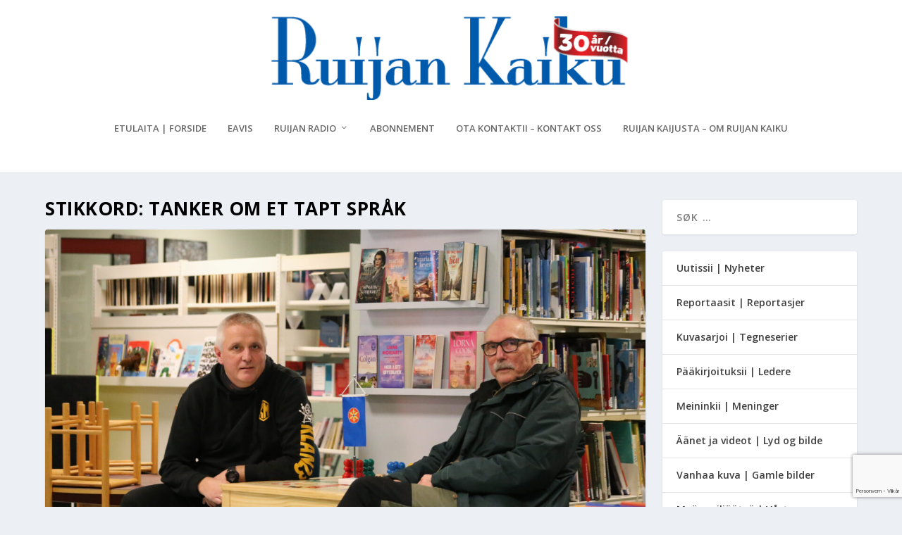

--- FILE ---
content_type: text/html; charset=UTF-8
request_url: https://www.ruijan-kaiku.no/tag/tanker-om-et-tapt-sprak/
body_size: 29089
content:
<!DOCTYPE html>
<!--[if IE 6]>
<html id="ie6" lang="nb-NO">
<![endif]-->
<!--[if IE 7]>
<html id="ie7" lang="nb-NO">
<![endif]-->
<!--[if IE 8]>
<html id="ie8" lang="nb-NO">
<![endif]-->
<!--[if !(IE 6) | !(IE 7) | !(IE 8)  ]><!-->
<html lang="nb-NO">
<!--<![endif]-->
<head>
	<meta charset="UTF-8" />
			
	<meta http-equiv="X-UA-Compatible" content="IE=edge">
	<link rel="pingback" href="" />

		<!--[if lt IE 9]>
	<script src="https://www.ruijan-kaiku.no/wp-content/themes/Extra/scripts/ext/html5.js" type="text/javascript"></script>
	<![endif]-->

	<script type="text/javascript">
		document.documentElement.className = 'js';
	</script>

	<link rel="preconnect" href="https://fonts.gstatic.com" crossorigin /><meta name='robots' content='index, follow, max-image-preview:large, max-snippet:-1, max-video-preview:-1' />
<script type="text/javascript">
			let jqueryParams=[],jQuery=function(r){return jqueryParams=[...jqueryParams,r],jQuery},$=function(r){return jqueryParams=[...jqueryParams,r],$};window.jQuery=jQuery,window.$=jQuery;let customHeadScripts=!1;jQuery.fn=jQuery.prototype={},$.fn=jQuery.prototype={},jQuery.noConflict=function(r){if(window.jQuery)return jQuery=window.jQuery,$=window.jQuery,customHeadScripts=!0,jQuery.noConflict},jQuery.ready=function(r){jqueryParams=[...jqueryParams,r]},$.ready=function(r){jqueryParams=[...jqueryParams,r]},jQuery.load=function(r){jqueryParams=[...jqueryParams,r]},$.load=function(r){jqueryParams=[...jqueryParams,r]},jQuery.fn.ready=function(r){jqueryParams=[...jqueryParams,r]},$.fn.ready=function(r){jqueryParams=[...jqueryParams,r]};</script>
	<!-- This site is optimized with the Yoast SEO plugin v26.8 - https://yoast.com/product/yoast-seo-wordpress/ -->
	<title>Tanker om et tapt språk Arkiver - Ruijan Kaiku</title>
	<link rel="canonical" href="https://www.ruijan-kaiku.no/tag/tanker-om-et-tapt-sprak/" />
	<meta property="og:locale" content="nb_NO" />
	<meta property="og:type" content="article" />
	<meta property="og:title" content="Tanker om et tapt språk Arkiver - Ruijan Kaiku" />
	<meta property="og:url" content="https://www.ruijan-kaiku.no/tag/tanker-om-et-tapt-sprak/" />
	<meta property="og:site_name" content="Ruijan Kaiku" />
	<meta name="twitter:card" content="summary_large_image" />
	<meta name="twitter:site" content="@RuijanKaiku" />
	<script type="application/ld+json" class="yoast-schema-graph">{"@context":"https://schema.org","@graph":[{"@type":"CollectionPage","@id":"https://www.ruijan-kaiku.no/tag/tanker-om-et-tapt-sprak/","url":"https://www.ruijan-kaiku.no/tag/tanker-om-et-tapt-sprak/","name":"Tanker om et tapt språk Arkiver - Ruijan Kaiku","isPartOf":{"@id":"https://www.ruijan-kaiku.no/#website"},"primaryImageOfPage":{"@id":"https://www.ruijan-kaiku.no/tag/tanker-om-et-tapt-sprak/#primaryimage"},"image":{"@id":"https://www.ruijan-kaiku.no/tag/tanker-om-et-tapt-sprak/#primaryimage"},"thumbnailUrl":"https://www.ruijan-kaiku.no/wp-content/uploads/2022/10/Leif-Harry-Hansen-kuva-Pal-Vegard-Eriksen-scaled.jpg","breadcrumb":{"@id":"https://www.ruijan-kaiku.no/tag/tanker-om-et-tapt-sprak/#breadcrumb"},"inLanguage":"nb-NO"},{"@type":"ImageObject","inLanguage":"nb-NO","@id":"https://www.ruijan-kaiku.no/tag/tanker-om-et-tapt-sprak/#primaryimage","url":"https://www.ruijan-kaiku.no/wp-content/uploads/2022/10/Leif-Harry-Hansen-kuva-Pal-Vegard-Eriksen-scaled.jpg","contentUrl":"https://www.ruijan-kaiku.no/wp-content/uploads/2022/10/Leif-Harry-Hansen-kuva-Pal-Vegard-Eriksen-scaled.jpg","width":2560,"height":1440},{"@type":"BreadcrumbList","@id":"https://www.ruijan-kaiku.no/tag/tanker-om-et-tapt-sprak/#breadcrumb","itemListElement":[{"@type":"ListItem","position":1,"name":"Hjem","item":"https://www.ruijan-kaiku.no/"},{"@type":"ListItem","position":2,"name":"Tanker om et tapt språk"}]},{"@type":"WebSite","@id":"https://www.ruijan-kaiku.no/#website","url":"https://www.ruijan-kaiku.no/","name":"Ruijan Kaiku","description":"Den Kvenske avisa","publisher":{"@id":"https://www.ruijan-kaiku.no/#organization"},"potentialAction":[{"@type":"SearchAction","target":{"@type":"EntryPoint","urlTemplate":"https://www.ruijan-kaiku.no/?s={search_term_string}"},"query-input":{"@type":"PropertyValueSpecification","valueRequired":true,"valueName":"search_term_string"}}],"inLanguage":"nb-NO"},{"@type":"Organization","@id":"https://www.ruijan-kaiku.no/#organization","name":"Ruijan Kaiku","url":"https://www.ruijan-kaiku.no/","logo":{"@type":"ImageObject","inLanguage":"nb-NO","@id":"https://www.ruijan-kaiku.no/#/schema/logo/image/","url":"https://www.ruijan-kaiku.no/wp-content/uploads/2020/01/Ruijan-Kaiku_Logo_2020_padded.png","contentUrl":"https://www.ruijan-kaiku.no/wp-content/uploads/2020/01/Ruijan-Kaiku_Logo_2020_padded.png","width":1474,"height":466,"caption":"Ruijan Kaiku"},"image":{"@id":"https://www.ruijan-kaiku.no/#/schema/logo/image/"},"sameAs":["https://facebook.com/ruijankaiku","https://x.com/RuijanKaiku","https://instagram.com/ruijankaiku"]}]}</script>
	<!-- / Yoast SEO plugin. -->


<link rel='dns-prefetch' href='//www.googletagmanager.com' />
<link rel='dns-prefetch' href='//fonts.googleapis.com' />
<link rel="alternate" type="application/rss+xml" title="Ruijan Kaiku &raquo; strøm" href="https://www.ruijan-kaiku.no/feed/" />
<link rel="alternate" type="application/rss+xml" title="Ruijan Kaiku &raquo; kommentarstrøm" href="https://www.ruijan-kaiku.no/comments/feed/" />
<link rel="alternate" type="application/rss+xml" title="Ruijan Kaiku &raquo; Tanker om et tapt språk stikkord-strøm" href="https://www.ruijan-kaiku.no/tag/tanker-om-et-tapt-sprak/feed/" />
<meta content="Extra Child Theme v.1.3" name="generator"/><link rel='stylesheet' id='adsanity-default-css-css' href='https://www.ruijan-kaiku.no/wp-content/plugins/adsanity/dist/css/widget-default.css?ver=1.9' type='text/css' media='screen' />
<style id='wp-block-library-inline-css' type='text/css'>
:root{
  --wp-block-synced-color:#7a00df;
  --wp-block-synced-color--rgb:122, 0, 223;
  --wp-bound-block-color:var(--wp-block-synced-color);
  --wp-editor-canvas-background:#ddd;
  --wp-admin-theme-color:#007cba;
  --wp-admin-theme-color--rgb:0, 124, 186;
  --wp-admin-theme-color-darker-10:#006ba1;
  --wp-admin-theme-color-darker-10--rgb:0, 107, 160.5;
  --wp-admin-theme-color-darker-20:#005a87;
  --wp-admin-theme-color-darker-20--rgb:0, 90, 135;
  --wp-admin-border-width-focus:2px;
}
@media (min-resolution:192dpi){
  :root{
    --wp-admin-border-width-focus:1.5px;
  }
}
.wp-element-button{
  cursor:pointer;
}

:root .has-very-light-gray-background-color{
  background-color:#eee;
}
:root .has-very-dark-gray-background-color{
  background-color:#313131;
}
:root .has-very-light-gray-color{
  color:#eee;
}
:root .has-very-dark-gray-color{
  color:#313131;
}
:root .has-vivid-green-cyan-to-vivid-cyan-blue-gradient-background{
  background:linear-gradient(135deg, #00d084, #0693e3);
}
:root .has-purple-crush-gradient-background{
  background:linear-gradient(135deg, #34e2e4, #4721fb 50%, #ab1dfe);
}
:root .has-hazy-dawn-gradient-background{
  background:linear-gradient(135deg, #faaca8, #dad0ec);
}
:root .has-subdued-olive-gradient-background{
  background:linear-gradient(135deg, #fafae1, #67a671);
}
:root .has-atomic-cream-gradient-background{
  background:linear-gradient(135deg, #fdd79a, #004a59);
}
:root .has-nightshade-gradient-background{
  background:linear-gradient(135deg, #330968, #31cdcf);
}
:root .has-midnight-gradient-background{
  background:linear-gradient(135deg, #020381, #2874fc);
}
:root{
  --wp--preset--font-size--normal:16px;
  --wp--preset--font-size--huge:42px;
}

.has-regular-font-size{
  font-size:1em;
}

.has-larger-font-size{
  font-size:2.625em;
}

.has-normal-font-size{
  font-size:var(--wp--preset--font-size--normal);
}

.has-huge-font-size{
  font-size:var(--wp--preset--font-size--huge);
}

.has-text-align-center{
  text-align:center;
}

.has-text-align-left{
  text-align:left;
}

.has-text-align-right{
  text-align:right;
}

.has-fit-text{
  white-space:nowrap !important;
}

#end-resizable-editor-section{
  display:none;
}

.aligncenter{
  clear:both;
}

.items-justified-left{
  justify-content:flex-start;
}

.items-justified-center{
  justify-content:center;
}

.items-justified-right{
  justify-content:flex-end;
}

.items-justified-space-between{
  justify-content:space-between;
}

.screen-reader-text{
  border:0;
  clip-path:inset(50%);
  height:1px;
  margin:-1px;
  overflow:hidden;
  padding:0;
  position:absolute;
  width:1px;
  word-wrap:normal !important;
}

.screen-reader-text:focus{
  background-color:#ddd;
  clip-path:none;
  color:#444;
  display:block;
  font-size:1em;
  height:auto;
  left:5px;
  line-height:normal;
  padding:15px 23px 14px;
  text-decoration:none;
  top:5px;
  width:auto;
  z-index:100000;
}
html :where(.has-border-color){
  border-style:solid;
}

html :where([style*=border-top-color]){
  border-top-style:solid;
}

html :where([style*=border-right-color]){
  border-right-style:solid;
}

html :where([style*=border-bottom-color]){
  border-bottom-style:solid;
}

html :where([style*=border-left-color]){
  border-left-style:solid;
}

html :where([style*=border-width]){
  border-style:solid;
}

html :where([style*=border-top-width]){
  border-top-style:solid;
}

html :where([style*=border-right-width]){
  border-right-style:solid;
}

html :where([style*=border-bottom-width]){
  border-bottom-style:solid;
}

html :where([style*=border-left-width]){
  border-left-style:solid;
}
html :where(img[class*=wp-image-]){
  height:auto;
  max-width:100%;
}
:where(figure){
  margin:0 0 1em;
}

html :where(.is-position-sticky){
  --wp-admin--admin-bar--position-offset:var(--wp-admin--admin-bar--height, 0px);
}

@media screen and (max-width:600px){
  html :where(.is-position-sticky){
    --wp-admin--admin-bar--position-offset:0px;
  }
}

/*# sourceURL=wp-block-library-inline-css */
</style><style id='wp-block-image-inline-css' type='text/css'>
.wp-block-image>a,.wp-block-image>figure>a{
  display:inline-block;
}
.wp-block-image img{
  box-sizing:border-box;
  height:auto;
  max-width:100%;
  vertical-align:bottom;
}
@media not (prefers-reduced-motion){
  .wp-block-image img.hide{
    visibility:hidden;
  }
  .wp-block-image img.show{
    animation:show-content-image .4s;
  }
}
.wp-block-image[style*=border-radius] img,.wp-block-image[style*=border-radius]>a{
  border-radius:inherit;
}
.wp-block-image.has-custom-border img{
  box-sizing:border-box;
}
.wp-block-image.aligncenter{
  text-align:center;
}
.wp-block-image.alignfull>a,.wp-block-image.alignwide>a{
  width:100%;
}
.wp-block-image.alignfull img,.wp-block-image.alignwide img{
  height:auto;
  width:100%;
}
.wp-block-image .aligncenter,.wp-block-image .alignleft,.wp-block-image .alignright,.wp-block-image.aligncenter,.wp-block-image.alignleft,.wp-block-image.alignright{
  display:table;
}
.wp-block-image .aligncenter>figcaption,.wp-block-image .alignleft>figcaption,.wp-block-image .alignright>figcaption,.wp-block-image.aligncenter>figcaption,.wp-block-image.alignleft>figcaption,.wp-block-image.alignright>figcaption{
  caption-side:bottom;
  display:table-caption;
}
.wp-block-image .alignleft{
  float:left;
  margin:.5em 1em .5em 0;
}
.wp-block-image .alignright{
  float:right;
  margin:.5em 0 .5em 1em;
}
.wp-block-image .aligncenter{
  margin-left:auto;
  margin-right:auto;
}
.wp-block-image :where(figcaption){
  margin-bottom:1em;
  margin-top:.5em;
}
.wp-block-image.is-style-circle-mask img{
  border-radius:9999px;
}
@supports ((-webkit-mask-image:none) or (mask-image:none)) or (-webkit-mask-image:none){
  .wp-block-image.is-style-circle-mask img{
    border-radius:0;
    -webkit-mask-image:url('data:image/svg+xml;utf8,<svg viewBox="0 0 100 100" xmlns="http://www.w3.org/2000/svg"><circle cx="50" cy="50" r="50"/></svg>');
            mask-image:url('data:image/svg+xml;utf8,<svg viewBox="0 0 100 100" xmlns="http://www.w3.org/2000/svg"><circle cx="50" cy="50" r="50"/></svg>');
    mask-mode:alpha;
    -webkit-mask-position:center;
            mask-position:center;
    -webkit-mask-repeat:no-repeat;
            mask-repeat:no-repeat;
    -webkit-mask-size:contain;
            mask-size:contain;
  }
}

:root :where(.wp-block-image.is-style-rounded img,.wp-block-image .is-style-rounded img){
  border-radius:9999px;
}

.wp-block-image figure{
  margin:0;
}

.wp-lightbox-container{
  display:flex;
  flex-direction:column;
  position:relative;
}
.wp-lightbox-container img{
  cursor:zoom-in;
}
.wp-lightbox-container img:hover+button{
  opacity:1;
}
.wp-lightbox-container button{
  align-items:center;
  backdrop-filter:blur(16px) saturate(180%);
  background-color:#5a5a5a40;
  border:none;
  border-radius:4px;
  cursor:zoom-in;
  display:flex;
  height:20px;
  justify-content:center;
  opacity:0;
  padding:0;
  position:absolute;
  right:16px;
  text-align:center;
  top:16px;
  width:20px;
  z-index:100;
}
@media not (prefers-reduced-motion){
  .wp-lightbox-container button{
    transition:opacity .2s ease;
  }
}
.wp-lightbox-container button:focus-visible{
  outline:3px auto #5a5a5a40;
  outline:3px auto -webkit-focus-ring-color;
  outline-offset:3px;
}
.wp-lightbox-container button:hover{
  cursor:pointer;
  opacity:1;
}
.wp-lightbox-container button:focus{
  opacity:1;
}
.wp-lightbox-container button:focus,.wp-lightbox-container button:hover,.wp-lightbox-container button:not(:hover):not(:active):not(.has-background){
  background-color:#5a5a5a40;
  border:none;
}

.wp-lightbox-overlay{
  box-sizing:border-box;
  cursor:zoom-out;
  height:100vh;
  left:0;
  overflow:hidden;
  position:fixed;
  top:0;
  visibility:hidden;
  width:100%;
  z-index:100000;
}
.wp-lightbox-overlay .close-button{
  align-items:center;
  cursor:pointer;
  display:flex;
  justify-content:center;
  min-height:40px;
  min-width:40px;
  padding:0;
  position:absolute;
  right:calc(env(safe-area-inset-right) + 16px);
  top:calc(env(safe-area-inset-top) + 16px);
  z-index:5000000;
}
.wp-lightbox-overlay .close-button:focus,.wp-lightbox-overlay .close-button:hover,.wp-lightbox-overlay .close-button:not(:hover):not(:active):not(.has-background){
  background:none;
  border:none;
}
.wp-lightbox-overlay .lightbox-image-container{
  height:var(--wp--lightbox-container-height);
  left:50%;
  overflow:hidden;
  position:absolute;
  top:50%;
  transform:translate(-50%, -50%);
  transform-origin:top left;
  width:var(--wp--lightbox-container-width);
  z-index:9999999999;
}
.wp-lightbox-overlay .wp-block-image{
  align-items:center;
  box-sizing:border-box;
  display:flex;
  height:100%;
  justify-content:center;
  margin:0;
  position:relative;
  transform-origin:0 0;
  width:100%;
  z-index:3000000;
}
.wp-lightbox-overlay .wp-block-image img{
  height:var(--wp--lightbox-image-height);
  min-height:var(--wp--lightbox-image-height);
  min-width:var(--wp--lightbox-image-width);
  width:var(--wp--lightbox-image-width);
}
.wp-lightbox-overlay .wp-block-image figcaption{
  display:none;
}
.wp-lightbox-overlay button{
  background:none;
  border:none;
}
.wp-lightbox-overlay .scrim{
  background-color:#fff;
  height:100%;
  opacity:.9;
  position:absolute;
  width:100%;
  z-index:2000000;
}
.wp-lightbox-overlay.active{
  visibility:visible;
}
@media not (prefers-reduced-motion){
  .wp-lightbox-overlay.active{
    animation:turn-on-visibility .25s both;
  }
  .wp-lightbox-overlay.active img{
    animation:turn-on-visibility .35s both;
  }
  .wp-lightbox-overlay.show-closing-animation:not(.active){
    animation:turn-off-visibility .35s both;
  }
  .wp-lightbox-overlay.show-closing-animation:not(.active) img{
    animation:turn-off-visibility .25s both;
  }
  .wp-lightbox-overlay.zoom.active{
    animation:none;
    opacity:1;
    visibility:visible;
  }
  .wp-lightbox-overlay.zoom.active .lightbox-image-container{
    animation:lightbox-zoom-in .4s;
  }
  .wp-lightbox-overlay.zoom.active .lightbox-image-container img{
    animation:none;
  }
  .wp-lightbox-overlay.zoom.active .scrim{
    animation:turn-on-visibility .4s forwards;
  }
  .wp-lightbox-overlay.zoom.show-closing-animation:not(.active){
    animation:none;
  }
  .wp-lightbox-overlay.zoom.show-closing-animation:not(.active) .lightbox-image-container{
    animation:lightbox-zoom-out .4s;
  }
  .wp-lightbox-overlay.zoom.show-closing-animation:not(.active) .lightbox-image-container img{
    animation:none;
  }
  .wp-lightbox-overlay.zoom.show-closing-animation:not(.active) .scrim{
    animation:turn-off-visibility .4s forwards;
  }
}

@keyframes show-content-image{
  0%{
    visibility:hidden;
  }
  99%{
    visibility:hidden;
  }
  to{
    visibility:visible;
  }
}
@keyframes turn-on-visibility{
  0%{
    opacity:0;
  }
  to{
    opacity:1;
  }
}
@keyframes turn-off-visibility{
  0%{
    opacity:1;
    visibility:visible;
  }
  99%{
    opacity:0;
    visibility:visible;
  }
  to{
    opacity:0;
    visibility:hidden;
  }
}
@keyframes lightbox-zoom-in{
  0%{
    transform:translate(calc((-100vw + var(--wp--lightbox-scrollbar-width))/2 + var(--wp--lightbox-initial-left-position)), calc(-50vh + var(--wp--lightbox-initial-top-position))) scale(var(--wp--lightbox-scale));
  }
  to{
    transform:translate(-50%, -50%) scale(1);
  }
}
@keyframes lightbox-zoom-out{
  0%{
    transform:translate(-50%, -50%) scale(1);
    visibility:visible;
  }
  99%{
    visibility:visible;
  }
  to{
    transform:translate(calc((-100vw + var(--wp--lightbox-scrollbar-width))/2 + var(--wp--lightbox-initial-left-position)), calc(-50vh + var(--wp--lightbox-initial-top-position))) scale(var(--wp--lightbox-scale));
    visibility:hidden;
  }
}
/*# sourceURL=https://www.ruijan-kaiku.no/wp-includes/blocks/image/style.css */
</style>
<style id='wp-block-image-theme-inline-css' type='text/css'>
:root :where(.wp-block-image figcaption){
  color:#555;
  font-size:13px;
  text-align:center;
}
.is-dark-theme :root :where(.wp-block-image figcaption){
  color:#ffffffa6;
}

.wp-block-image{
  margin:0 0 1em;
}
/*# sourceURL=https://www.ruijan-kaiku.no/wp-includes/blocks/image/theme.css */
</style>
<style id='wp-block-buttons-inline-css' type='text/css'>
.wp-block-buttons{
  box-sizing:border-box;
}
.wp-block-buttons.is-vertical{
  flex-direction:column;
}
.wp-block-buttons.is-vertical>.wp-block-button:last-child{
  margin-bottom:0;
}
.wp-block-buttons>.wp-block-button{
  display:inline-block;
  margin:0;
}
.wp-block-buttons.is-content-justification-left{
  justify-content:flex-start;
}
.wp-block-buttons.is-content-justification-left.is-vertical{
  align-items:flex-start;
}
.wp-block-buttons.is-content-justification-center{
  justify-content:center;
}
.wp-block-buttons.is-content-justification-center.is-vertical{
  align-items:center;
}
.wp-block-buttons.is-content-justification-right{
  justify-content:flex-end;
}
.wp-block-buttons.is-content-justification-right.is-vertical{
  align-items:flex-end;
}
.wp-block-buttons.is-content-justification-space-between{
  justify-content:space-between;
}
.wp-block-buttons.aligncenter{
  text-align:center;
}
.wp-block-buttons:not(.is-content-justification-space-between,.is-content-justification-right,.is-content-justification-left,.is-content-justification-center) .wp-block-button.aligncenter{
  margin-left:auto;
  margin-right:auto;
  width:100%;
}
.wp-block-buttons[style*=text-decoration] .wp-block-button,.wp-block-buttons[style*=text-decoration] .wp-block-button__link{
  text-decoration:inherit;
}
.wp-block-buttons.has-custom-font-size .wp-block-button__link{
  font-size:inherit;
}
.wp-block-buttons .wp-block-button__link{
  width:100%;
}

.wp-block-button.aligncenter{
  text-align:center;
}
/*# sourceURL=https://www.ruijan-kaiku.no/wp-includes/blocks/buttons/style.css */
</style>
<style id='global-styles-inline-css' type='text/css'>
:root{--wp--preset--aspect-ratio--square: 1;--wp--preset--aspect-ratio--4-3: 4/3;--wp--preset--aspect-ratio--3-4: 3/4;--wp--preset--aspect-ratio--3-2: 3/2;--wp--preset--aspect-ratio--2-3: 2/3;--wp--preset--aspect-ratio--16-9: 16/9;--wp--preset--aspect-ratio--9-16: 9/16;--wp--preset--color--black: #000000;--wp--preset--color--cyan-bluish-gray: #abb8c3;--wp--preset--color--white: #ffffff;--wp--preset--color--pale-pink: #f78da7;--wp--preset--color--vivid-red: #cf2e2e;--wp--preset--color--luminous-vivid-orange: #ff6900;--wp--preset--color--luminous-vivid-amber: #fcb900;--wp--preset--color--light-green-cyan: #7bdcb5;--wp--preset--color--vivid-green-cyan: #00d084;--wp--preset--color--pale-cyan-blue: #8ed1fc;--wp--preset--color--vivid-cyan-blue: #0693e3;--wp--preset--color--vivid-purple: #9b51e0;--wp--preset--gradient--vivid-cyan-blue-to-vivid-purple: linear-gradient(135deg,rgb(6,147,227) 0%,rgb(155,81,224) 100%);--wp--preset--gradient--light-green-cyan-to-vivid-green-cyan: linear-gradient(135deg,rgb(122,220,180) 0%,rgb(0,208,130) 100%);--wp--preset--gradient--luminous-vivid-amber-to-luminous-vivid-orange: linear-gradient(135deg,rgb(252,185,0) 0%,rgb(255,105,0) 100%);--wp--preset--gradient--luminous-vivid-orange-to-vivid-red: linear-gradient(135deg,rgb(255,105,0) 0%,rgb(207,46,46) 100%);--wp--preset--gradient--very-light-gray-to-cyan-bluish-gray: linear-gradient(135deg,rgb(238,238,238) 0%,rgb(169,184,195) 100%);--wp--preset--gradient--cool-to-warm-spectrum: linear-gradient(135deg,rgb(74,234,220) 0%,rgb(151,120,209) 20%,rgb(207,42,186) 40%,rgb(238,44,130) 60%,rgb(251,105,98) 80%,rgb(254,248,76) 100%);--wp--preset--gradient--blush-light-purple: linear-gradient(135deg,rgb(255,206,236) 0%,rgb(152,150,240) 100%);--wp--preset--gradient--blush-bordeaux: linear-gradient(135deg,rgb(254,205,165) 0%,rgb(254,45,45) 50%,rgb(107,0,62) 100%);--wp--preset--gradient--luminous-dusk: linear-gradient(135deg,rgb(255,203,112) 0%,rgb(199,81,192) 50%,rgb(65,88,208) 100%);--wp--preset--gradient--pale-ocean: linear-gradient(135deg,rgb(255,245,203) 0%,rgb(182,227,212) 50%,rgb(51,167,181) 100%);--wp--preset--gradient--electric-grass: linear-gradient(135deg,rgb(202,248,128) 0%,rgb(113,206,126) 100%);--wp--preset--gradient--midnight: linear-gradient(135deg,rgb(2,3,129) 0%,rgb(40,116,252) 100%);--wp--preset--font-size--small: 13px;--wp--preset--font-size--medium: 20px;--wp--preset--font-size--large: 36px;--wp--preset--font-size--x-large: 42px;--wp--preset--spacing--20: 0.44rem;--wp--preset--spacing--30: 0.67rem;--wp--preset--spacing--40: 1rem;--wp--preset--spacing--50: 1.5rem;--wp--preset--spacing--60: 2.25rem;--wp--preset--spacing--70: 3.38rem;--wp--preset--spacing--80: 5.06rem;--wp--preset--shadow--natural: 6px 6px 9px rgba(0, 0, 0, 0.2);--wp--preset--shadow--deep: 12px 12px 50px rgba(0, 0, 0, 0.4);--wp--preset--shadow--sharp: 6px 6px 0px rgba(0, 0, 0, 0.2);--wp--preset--shadow--outlined: 6px 6px 0px -3px rgb(255, 255, 255), 6px 6px rgb(0, 0, 0);--wp--preset--shadow--crisp: 6px 6px 0px rgb(0, 0, 0);}:root { --wp--style--global--content-size: 856px;--wp--style--global--wide-size: 1280px; }:where(body) { margin: 0; }.wp-site-blocks > .alignleft { float: left; margin-right: 2em; }.wp-site-blocks > .alignright { float: right; margin-left: 2em; }.wp-site-blocks > .aligncenter { justify-content: center; margin-left: auto; margin-right: auto; }:where(.is-layout-flex){gap: 0.5em;}:where(.is-layout-grid){gap: 0.5em;}.is-layout-flow > .alignleft{float: left;margin-inline-start: 0;margin-inline-end: 2em;}.is-layout-flow > .alignright{float: right;margin-inline-start: 2em;margin-inline-end: 0;}.is-layout-flow > .aligncenter{margin-left: auto !important;margin-right: auto !important;}.is-layout-constrained > .alignleft{float: left;margin-inline-start: 0;margin-inline-end: 2em;}.is-layout-constrained > .alignright{float: right;margin-inline-start: 2em;margin-inline-end: 0;}.is-layout-constrained > .aligncenter{margin-left: auto !important;margin-right: auto !important;}.is-layout-constrained > :where(:not(.alignleft):not(.alignright):not(.alignfull)){max-width: var(--wp--style--global--content-size);margin-left: auto !important;margin-right: auto !important;}.is-layout-constrained > .alignwide{max-width: var(--wp--style--global--wide-size);}body .is-layout-flex{display: flex;}.is-layout-flex{flex-wrap: wrap;align-items: center;}.is-layout-flex > :is(*, div){margin: 0;}body .is-layout-grid{display: grid;}.is-layout-grid > :is(*, div){margin: 0;}body{padding-top: 0px;padding-right: 0px;padding-bottom: 0px;padding-left: 0px;}:root :where(.wp-element-button, .wp-block-button__link){background-color: #32373c;border-width: 0;color: #fff;font-family: inherit;font-size: inherit;font-style: inherit;font-weight: inherit;letter-spacing: inherit;line-height: inherit;padding-top: calc(0.667em + 2px);padding-right: calc(1.333em + 2px);padding-bottom: calc(0.667em + 2px);padding-left: calc(1.333em + 2px);text-decoration: none;text-transform: inherit;}.has-black-color{color: var(--wp--preset--color--black) !important;}.has-cyan-bluish-gray-color{color: var(--wp--preset--color--cyan-bluish-gray) !important;}.has-white-color{color: var(--wp--preset--color--white) !important;}.has-pale-pink-color{color: var(--wp--preset--color--pale-pink) !important;}.has-vivid-red-color{color: var(--wp--preset--color--vivid-red) !important;}.has-luminous-vivid-orange-color{color: var(--wp--preset--color--luminous-vivid-orange) !important;}.has-luminous-vivid-amber-color{color: var(--wp--preset--color--luminous-vivid-amber) !important;}.has-light-green-cyan-color{color: var(--wp--preset--color--light-green-cyan) !important;}.has-vivid-green-cyan-color{color: var(--wp--preset--color--vivid-green-cyan) !important;}.has-pale-cyan-blue-color{color: var(--wp--preset--color--pale-cyan-blue) !important;}.has-vivid-cyan-blue-color{color: var(--wp--preset--color--vivid-cyan-blue) !important;}.has-vivid-purple-color{color: var(--wp--preset--color--vivid-purple) !important;}.has-black-background-color{background-color: var(--wp--preset--color--black) !important;}.has-cyan-bluish-gray-background-color{background-color: var(--wp--preset--color--cyan-bluish-gray) !important;}.has-white-background-color{background-color: var(--wp--preset--color--white) !important;}.has-pale-pink-background-color{background-color: var(--wp--preset--color--pale-pink) !important;}.has-vivid-red-background-color{background-color: var(--wp--preset--color--vivid-red) !important;}.has-luminous-vivid-orange-background-color{background-color: var(--wp--preset--color--luminous-vivid-orange) !important;}.has-luminous-vivid-amber-background-color{background-color: var(--wp--preset--color--luminous-vivid-amber) !important;}.has-light-green-cyan-background-color{background-color: var(--wp--preset--color--light-green-cyan) !important;}.has-vivid-green-cyan-background-color{background-color: var(--wp--preset--color--vivid-green-cyan) !important;}.has-pale-cyan-blue-background-color{background-color: var(--wp--preset--color--pale-cyan-blue) !important;}.has-vivid-cyan-blue-background-color{background-color: var(--wp--preset--color--vivid-cyan-blue) !important;}.has-vivid-purple-background-color{background-color: var(--wp--preset--color--vivid-purple) !important;}.has-black-border-color{border-color: var(--wp--preset--color--black) !important;}.has-cyan-bluish-gray-border-color{border-color: var(--wp--preset--color--cyan-bluish-gray) !important;}.has-white-border-color{border-color: var(--wp--preset--color--white) !important;}.has-pale-pink-border-color{border-color: var(--wp--preset--color--pale-pink) !important;}.has-vivid-red-border-color{border-color: var(--wp--preset--color--vivid-red) !important;}.has-luminous-vivid-orange-border-color{border-color: var(--wp--preset--color--luminous-vivid-orange) !important;}.has-luminous-vivid-amber-border-color{border-color: var(--wp--preset--color--luminous-vivid-amber) !important;}.has-light-green-cyan-border-color{border-color: var(--wp--preset--color--light-green-cyan) !important;}.has-vivid-green-cyan-border-color{border-color: var(--wp--preset--color--vivid-green-cyan) !important;}.has-pale-cyan-blue-border-color{border-color: var(--wp--preset--color--pale-cyan-blue) !important;}.has-vivid-cyan-blue-border-color{border-color: var(--wp--preset--color--vivid-cyan-blue) !important;}.has-vivid-purple-border-color{border-color: var(--wp--preset--color--vivid-purple) !important;}.has-vivid-cyan-blue-to-vivid-purple-gradient-background{background: var(--wp--preset--gradient--vivid-cyan-blue-to-vivid-purple) !important;}.has-light-green-cyan-to-vivid-green-cyan-gradient-background{background: var(--wp--preset--gradient--light-green-cyan-to-vivid-green-cyan) !important;}.has-luminous-vivid-amber-to-luminous-vivid-orange-gradient-background{background: var(--wp--preset--gradient--luminous-vivid-amber-to-luminous-vivid-orange) !important;}.has-luminous-vivid-orange-to-vivid-red-gradient-background{background: var(--wp--preset--gradient--luminous-vivid-orange-to-vivid-red) !important;}.has-very-light-gray-to-cyan-bluish-gray-gradient-background{background: var(--wp--preset--gradient--very-light-gray-to-cyan-bluish-gray) !important;}.has-cool-to-warm-spectrum-gradient-background{background: var(--wp--preset--gradient--cool-to-warm-spectrum) !important;}.has-blush-light-purple-gradient-background{background: var(--wp--preset--gradient--blush-light-purple) !important;}.has-blush-bordeaux-gradient-background{background: var(--wp--preset--gradient--blush-bordeaux) !important;}.has-luminous-dusk-gradient-background{background: var(--wp--preset--gradient--luminous-dusk) !important;}.has-pale-ocean-gradient-background{background: var(--wp--preset--gradient--pale-ocean) !important;}.has-electric-grass-gradient-background{background: var(--wp--preset--gradient--electric-grass) !important;}.has-midnight-gradient-background{background: var(--wp--preset--gradient--midnight) !important;}.has-small-font-size{font-size: var(--wp--preset--font-size--small) !important;}.has-medium-font-size{font-size: var(--wp--preset--font-size--medium) !important;}.has-large-font-size{font-size: var(--wp--preset--font-size--large) !important;}.has-x-large-font-size{font-size: var(--wp--preset--font-size--x-large) !important;}
/*# sourceURL=global-styles-inline-css */
</style>
<style id='core-block-supports-inline-css' type='text/css'>
/**
 * Core styles: block-supports
 */

/*# sourceURL=core-block-supports-inline-css */
</style>

<link rel='stylesheet' id='adsanity-cas-css' href='https://www.ruijan-kaiku.no/cas-custom-sizes/?ver=1.5.1' type='text/css' media='all' />
<link rel='stylesheet' id='cmplz-general-css' href='https://www.ruijan-kaiku.no/wp-content/plugins/complianz-gdpr-premium/assets/css/cookieblocker.css?ver=1761868220' type='text/css' media='all' />
<link rel='stylesheet' id='extra-fonts-css' href='https://fonts.googleapis.com/css?family=Open+Sans:300italic,400italic,600italic,700italic,800italic,400,300,600,700,800&#038;subset=latin,latin-ext' type='text/css' media='all' />
<link rel='stylesheet' id='extra-style-parent-css' href='https://www.ruijan-kaiku.no/wp-content/themes/Extra/style.min.css?ver=4.27.5' type='text/css' media='all' />
<style id='extra-dynamic-critical-inline-css' type='text/css'>
@font-face{font-family:ETmodules;font-display:block;src:url(//www.ruijan-kaiku.no/wp-content/themes/Extra/core/admin/fonts/modules/all/modules.eot);src:url(//www.ruijan-kaiku.no/wp-content/themes/Extra/core/admin/fonts/modules/all/modules.eot?#iefix) format("embedded-opentype"),url(//www.ruijan-kaiku.no/wp-content/themes/Extra/core/admin/fonts/modules/all/modules.woff) format("woff"),url(//www.ruijan-kaiku.no/wp-content/themes/Extra/core/admin/fonts/modules/all/modules.ttf) format("truetype"),url(//www.ruijan-kaiku.no/wp-content/themes/Extra/core/admin/fonts/modules/all/modules.svg#ETmodules) format("svg");font-weight:400;font-style:normal}
.et_audio_content,.et_link_content,.et_quote_content{background-color:#2ea3f2}.et_pb_post .et-pb-controllers a{margin-bottom:10px}.format-gallery .et-pb-controllers{bottom:0}.et_pb_blog_grid .et_audio_content{margin-bottom:19px}.et_pb_row .et_pb_blog_grid .et_pb_post .et_pb_slide{min-height:180px}.et_audio_content .wp-block-audio{margin:0;padding:0}.et_audio_content h2{line-height:44px}.et_pb_column_1_2 .et_audio_content h2,.et_pb_column_1_3 .et_audio_content h2,.et_pb_column_1_4 .et_audio_content h2,.et_pb_column_1_5 .et_audio_content h2,.et_pb_column_1_6 .et_audio_content h2,.et_pb_column_2_5 .et_audio_content h2,.et_pb_column_3_5 .et_audio_content h2,.et_pb_column_3_8 .et_audio_content h2{margin-bottom:9px;margin-top:0}.et_pb_column_1_2 .et_audio_content,.et_pb_column_3_5 .et_audio_content{padding:35px 40px}.et_pb_column_1_2 .et_audio_content h2,.et_pb_column_3_5 .et_audio_content h2{line-height:32px}.et_pb_column_1_3 .et_audio_content,.et_pb_column_1_4 .et_audio_content,.et_pb_column_1_5 .et_audio_content,.et_pb_column_1_6 .et_audio_content,.et_pb_column_2_5 .et_audio_content,.et_pb_column_3_8 .et_audio_content{padding:35px 20px}.et_pb_column_1_3 .et_audio_content h2,.et_pb_column_1_4 .et_audio_content h2,.et_pb_column_1_5 .et_audio_content h2,.et_pb_column_1_6 .et_audio_content h2,.et_pb_column_2_5 .et_audio_content h2,.et_pb_column_3_8 .et_audio_content h2{font-size:18px;line-height:26px}article.et_pb_has_overlay .et_pb_blog_image_container{position:relative}.et_pb_post>.et_main_video_container{position:relative;margin-bottom:30px}.et_pb_post .et_pb_video_overlay .et_pb_video_play{color:#fff}.et_pb_post .et_pb_video_overlay_hover:hover{background:rgba(0,0,0,.6)}.et_audio_content,.et_link_content,.et_quote_content{text-align:center;word-wrap:break-word;position:relative;padding:50px 60px}.et_audio_content h2,.et_link_content a.et_link_main_url,.et_link_content h2,.et_quote_content blockquote cite,.et_quote_content blockquote p{color:#fff!important}.et_quote_main_link{position:absolute;text-indent:-9999px;width:100%;height:100%;display:block;top:0;left:0}.et_quote_content blockquote{padding:0;margin:0;border:none}.et_audio_content h2,.et_link_content h2,.et_quote_content blockquote p{margin-top:0}.et_audio_content h2{margin-bottom:20px}.et_audio_content h2,.et_link_content h2,.et_quote_content blockquote p{line-height:44px}.et_link_content a.et_link_main_url,.et_quote_content blockquote cite{font-size:18px;font-weight:200}.et_quote_content blockquote cite{font-style:normal}.et_pb_column_2_3 .et_quote_content{padding:50px 42px 45px}.et_pb_column_2_3 .et_audio_content,.et_pb_column_2_3 .et_link_content{padding:40px 40px 45px}.et_pb_column_1_2 .et_audio_content,.et_pb_column_1_2 .et_link_content,.et_pb_column_1_2 .et_quote_content,.et_pb_column_3_5 .et_audio_content,.et_pb_column_3_5 .et_link_content,.et_pb_column_3_5 .et_quote_content{padding:35px 40px}.et_pb_column_1_2 .et_quote_content blockquote p,.et_pb_column_3_5 .et_quote_content blockquote p{font-size:26px;line-height:32px}.et_pb_column_1_2 .et_audio_content h2,.et_pb_column_1_2 .et_link_content h2,.et_pb_column_3_5 .et_audio_content h2,.et_pb_column_3_5 .et_link_content h2{line-height:32px}.et_pb_column_1_2 .et_link_content a.et_link_main_url,.et_pb_column_1_2 .et_quote_content blockquote cite,.et_pb_column_3_5 .et_link_content a.et_link_main_url,.et_pb_column_3_5 .et_quote_content blockquote cite{font-size:14px}.et_pb_column_1_3 .et_quote_content,.et_pb_column_1_4 .et_quote_content,.et_pb_column_1_5 .et_quote_content,.et_pb_column_1_6 .et_quote_content,.et_pb_column_2_5 .et_quote_content,.et_pb_column_3_8 .et_quote_content{padding:35px 30px 32px}.et_pb_column_1_3 .et_audio_content,.et_pb_column_1_3 .et_link_content,.et_pb_column_1_4 .et_audio_content,.et_pb_column_1_4 .et_link_content,.et_pb_column_1_5 .et_audio_content,.et_pb_column_1_5 .et_link_content,.et_pb_column_1_6 .et_audio_content,.et_pb_column_1_6 .et_link_content,.et_pb_column_2_5 .et_audio_content,.et_pb_column_2_5 .et_link_content,.et_pb_column_3_8 .et_audio_content,.et_pb_column_3_8 .et_link_content{padding:35px 20px}.et_pb_column_1_3 .et_audio_content h2,.et_pb_column_1_3 .et_link_content h2,.et_pb_column_1_3 .et_quote_content blockquote p,.et_pb_column_1_4 .et_audio_content h2,.et_pb_column_1_4 .et_link_content h2,.et_pb_column_1_4 .et_quote_content blockquote p,.et_pb_column_1_5 .et_audio_content h2,.et_pb_column_1_5 .et_link_content h2,.et_pb_column_1_5 .et_quote_content blockquote p,.et_pb_column_1_6 .et_audio_content h2,.et_pb_column_1_6 .et_link_content h2,.et_pb_column_1_6 .et_quote_content blockquote p,.et_pb_column_2_5 .et_audio_content h2,.et_pb_column_2_5 .et_link_content h2,.et_pb_column_2_5 .et_quote_content blockquote p,.et_pb_column_3_8 .et_audio_content h2,.et_pb_column_3_8 .et_link_content h2,.et_pb_column_3_8 .et_quote_content blockquote p{font-size:18px;line-height:26px}.et_pb_column_1_3 .et_link_content a.et_link_main_url,.et_pb_column_1_3 .et_quote_content blockquote cite,.et_pb_column_1_4 .et_link_content a.et_link_main_url,.et_pb_column_1_4 .et_quote_content blockquote cite,.et_pb_column_1_5 .et_link_content a.et_link_main_url,.et_pb_column_1_5 .et_quote_content blockquote cite,.et_pb_column_1_6 .et_link_content a.et_link_main_url,.et_pb_column_1_6 .et_quote_content blockquote cite,.et_pb_column_2_5 .et_link_content a.et_link_main_url,.et_pb_column_2_5 .et_quote_content blockquote cite,.et_pb_column_3_8 .et_link_content a.et_link_main_url,.et_pb_column_3_8 .et_quote_content blockquote cite{font-size:14px}.et_pb_post .et_pb_gallery_post_type .et_pb_slide{min-height:500px;background-size:cover!important;background-position:top}.format-gallery .et_pb_slider.gallery-not-found .et_pb_slide{box-shadow:inset 0 0 10px rgba(0,0,0,.1)}.format-gallery .et_pb_slider:hover .et-pb-arrow-prev{left:0}.format-gallery .et_pb_slider:hover .et-pb-arrow-next{right:0}.et_pb_post>.et_pb_slider{margin-bottom:30px}.et_pb_column_3_4 .et_pb_post .et_pb_slide{min-height:442px}.et_pb_column_2_3 .et_pb_post .et_pb_slide{min-height:390px}.et_pb_column_1_2 .et_pb_post .et_pb_slide,.et_pb_column_3_5 .et_pb_post .et_pb_slide{min-height:284px}.et_pb_column_1_3 .et_pb_post .et_pb_slide,.et_pb_column_2_5 .et_pb_post .et_pb_slide,.et_pb_column_3_8 .et_pb_post .et_pb_slide{min-height:180px}.et_pb_column_1_4 .et_pb_post .et_pb_slide,.et_pb_column_1_5 .et_pb_post .et_pb_slide,.et_pb_column_1_6 .et_pb_post .et_pb_slide{min-height:125px}.et_pb_portfolio.et_pb_section_parallax .pagination,.et_pb_portfolio.et_pb_section_video .pagination,.et_pb_portfolio_grid.et_pb_section_parallax .pagination,.et_pb_portfolio_grid.et_pb_section_video .pagination{position:relative}.et_pb_bg_layout_light .et_pb_post .post-meta,.et_pb_bg_layout_light .et_pb_post .post-meta a,.et_pb_bg_layout_light .et_pb_post p{color:#666}.et_pb_bg_layout_dark .et_pb_post .post-meta,.et_pb_bg_layout_dark .et_pb_post .post-meta a,.et_pb_bg_layout_dark .et_pb_post p{color:inherit}.et_pb_text_color_dark .et_audio_content h2,.et_pb_text_color_dark .et_link_content a.et_link_main_url,.et_pb_text_color_dark .et_link_content h2,.et_pb_text_color_dark .et_quote_content blockquote cite,.et_pb_text_color_dark .et_quote_content blockquote p{color:#666!important}.et_pb_text_color_dark.et_audio_content h2,.et_pb_text_color_dark.et_link_content a.et_link_main_url,.et_pb_text_color_dark.et_link_content h2,.et_pb_text_color_dark.et_quote_content blockquote cite,.et_pb_text_color_dark.et_quote_content blockquote p{color:#bbb!important}.et_pb_text_color_dark.et_audio_content,.et_pb_text_color_dark.et_link_content,.et_pb_text_color_dark.et_quote_content{background-color:#e8e8e8}@media (min-width:981px) and (max-width:1100px){.et_quote_content{padding:50px 70px 45px}.et_pb_column_2_3 .et_quote_content{padding:50px 50px 45px}.et_pb_column_1_2 .et_quote_content,.et_pb_column_3_5 .et_quote_content{padding:35px 47px 30px}.et_pb_column_1_3 .et_quote_content,.et_pb_column_1_4 .et_quote_content,.et_pb_column_1_5 .et_quote_content,.et_pb_column_1_6 .et_quote_content,.et_pb_column_2_5 .et_quote_content,.et_pb_column_3_8 .et_quote_content{padding:35px 25px 32px}.et_pb_column_4_4 .et_pb_post .et_pb_slide{min-height:534px}.et_pb_column_3_4 .et_pb_post .et_pb_slide{min-height:392px}.et_pb_column_2_3 .et_pb_post .et_pb_slide{min-height:345px}.et_pb_column_1_2 .et_pb_post .et_pb_slide,.et_pb_column_3_5 .et_pb_post .et_pb_slide{min-height:250px}.et_pb_column_1_3 .et_pb_post .et_pb_slide,.et_pb_column_2_5 .et_pb_post .et_pb_slide,.et_pb_column_3_8 .et_pb_post .et_pb_slide{min-height:155px}.et_pb_column_1_4 .et_pb_post .et_pb_slide,.et_pb_column_1_5 .et_pb_post .et_pb_slide,.et_pb_column_1_6 .et_pb_post .et_pb_slide{min-height:108px}}@media (max-width:980px){.et_pb_bg_layout_dark_tablet .et_audio_content h2{color:#fff!important}.et_pb_text_color_dark_tablet.et_audio_content h2{color:#bbb!important}.et_pb_text_color_dark_tablet.et_audio_content{background-color:#e8e8e8}.et_pb_bg_layout_dark_tablet .et_audio_content h2,.et_pb_bg_layout_dark_tablet .et_link_content a.et_link_main_url,.et_pb_bg_layout_dark_tablet .et_link_content h2,.et_pb_bg_layout_dark_tablet .et_quote_content blockquote cite,.et_pb_bg_layout_dark_tablet .et_quote_content blockquote p{color:#fff!important}.et_pb_text_color_dark_tablet .et_audio_content h2,.et_pb_text_color_dark_tablet .et_link_content a.et_link_main_url,.et_pb_text_color_dark_tablet .et_link_content h2,.et_pb_text_color_dark_tablet .et_quote_content blockquote cite,.et_pb_text_color_dark_tablet .et_quote_content blockquote p{color:#666!important}.et_pb_text_color_dark_tablet.et_audio_content h2,.et_pb_text_color_dark_tablet.et_link_content a.et_link_main_url,.et_pb_text_color_dark_tablet.et_link_content h2,.et_pb_text_color_dark_tablet.et_quote_content blockquote cite,.et_pb_text_color_dark_tablet.et_quote_content blockquote p{color:#bbb!important}.et_pb_text_color_dark_tablet.et_audio_content,.et_pb_text_color_dark_tablet.et_link_content,.et_pb_text_color_dark_tablet.et_quote_content{background-color:#e8e8e8}}@media (min-width:768px) and (max-width:980px){.et_audio_content h2{font-size:26px!important;line-height:44px!important;margin-bottom:24px!important}.et_pb_post>.et_pb_gallery_post_type>.et_pb_slides>.et_pb_slide{min-height:384px!important}.et_quote_content{padding:50px 43px 45px!important}.et_quote_content blockquote p{font-size:26px!important;line-height:44px!important}.et_quote_content blockquote cite{font-size:18px!important}.et_link_content{padding:40px 40px 45px}.et_link_content h2{font-size:26px!important;line-height:44px!important}.et_link_content a.et_link_main_url{font-size:18px!important}}@media (max-width:767px){.et_audio_content h2,.et_link_content h2,.et_quote_content,.et_quote_content blockquote p{font-size:20px!important;line-height:26px!important}.et_audio_content,.et_link_content{padding:35px 20px!important}.et_audio_content h2{margin-bottom:9px!important}.et_pb_bg_layout_dark_phone .et_audio_content h2{color:#fff!important}.et_pb_text_color_dark_phone.et_audio_content{background-color:#e8e8e8}.et_link_content a.et_link_main_url,.et_quote_content blockquote cite{font-size:14px!important}.format-gallery .et-pb-controllers{height:auto}.et_pb_post>.et_pb_gallery_post_type>.et_pb_slides>.et_pb_slide{min-height:222px!important}.et_pb_bg_layout_dark_phone .et_audio_content h2,.et_pb_bg_layout_dark_phone .et_link_content a.et_link_main_url,.et_pb_bg_layout_dark_phone .et_link_content h2,.et_pb_bg_layout_dark_phone .et_quote_content blockquote cite,.et_pb_bg_layout_dark_phone .et_quote_content blockquote p{color:#fff!important}.et_pb_text_color_dark_phone .et_audio_content h2,.et_pb_text_color_dark_phone .et_link_content a.et_link_main_url,.et_pb_text_color_dark_phone .et_link_content h2,.et_pb_text_color_dark_phone .et_quote_content blockquote cite,.et_pb_text_color_dark_phone .et_quote_content blockquote p{color:#666!important}.et_pb_text_color_dark_phone.et_audio_content h2,.et_pb_text_color_dark_phone.et_link_content a.et_link_main_url,.et_pb_text_color_dark_phone.et_link_content h2,.et_pb_text_color_dark_phone.et_quote_content blockquote cite,.et_pb_text_color_dark_phone.et_quote_content blockquote p{color:#bbb!important}.et_pb_text_color_dark_phone.et_audio_content,.et_pb_text_color_dark_phone.et_link_content,.et_pb_text_color_dark_phone.et_quote_content{background-color:#e8e8e8}}@media (max-width:479px){.et_pb_column_1_2 .et_pb_carousel_item .et_pb_video_play,.et_pb_column_1_3 .et_pb_carousel_item .et_pb_video_play,.et_pb_column_2_3 .et_pb_carousel_item .et_pb_video_play,.et_pb_column_2_5 .et_pb_carousel_item .et_pb_video_play,.et_pb_column_3_5 .et_pb_carousel_item .et_pb_video_play,.et_pb_column_3_8 .et_pb_carousel_item .et_pb_video_play{font-size:1.5rem;line-height:1.5rem;margin-left:-.75rem;margin-top:-.75rem}.et_audio_content,.et_quote_content{padding:35px 20px!important}.et_pb_post>.et_pb_gallery_post_type>.et_pb_slides>.et_pb_slide{min-height:156px!important}}.et_full_width_page .et_gallery_item{float:left;width:20.875%;margin:0 5.5% 5.5% 0}.et_full_width_page .et_gallery_item:nth-child(3n){margin-right:5.5%}.et_full_width_page .et_gallery_item:nth-child(3n+1){clear:none}.et_full_width_page .et_gallery_item:nth-child(4n){margin-right:0}.et_full_width_page .et_gallery_item:nth-child(4n+1){clear:both}
.et_pb_slider{position:relative;overflow:hidden}.et_pb_slide{padding:0 6%;background-size:cover;background-position:50%;background-repeat:no-repeat}.et_pb_slider .et_pb_slide{display:none;float:left;margin-right:-100%;position:relative;width:100%;text-align:center;list-style:none!important;background-position:50%;background-size:100%;background-size:cover}.et_pb_slider .et_pb_slide:first-child{display:list-item}.et-pb-controllers{position:absolute;bottom:20px;left:0;width:100%;text-align:center;z-index:10}.et-pb-controllers a{display:inline-block;background-color:hsla(0,0%,100%,.5);text-indent:-9999px;border-radius:7px;width:7px;height:7px;margin-right:10px;padding:0;opacity:.5}.et-pb-controllers .et-pb-active-control{opacity:1}.et-pb-controllers a:last-child{margin-right:0}.et-pb-controllers .et-pb-active-control{background-color:#fff}.et_pb_slides .et_pb_temp_slide{display:block}.et_pb_slides:after{content:"";display:block;clear:both;visibility:hidden;line-height:0;height:0;width:0}@media (max-width:980px){.et_pb_bg_layout_light_tablet .et-pb-controllers .et-pb-active-control{background-color:#333}.et_pb_bg_layout_light_tablet .et-pb-controllers a{background-color:rgba(0,0,0,.3)}.et_pb_bg_layout_light_tablet .et_pb_slide_content{color:#333}.et_pb_bg_layout_dark_tablet .et_pb_slide_description{text-shadow:0 1px 3px rgba(0,0,0,.3)}.et_pb_bg_layout_dark_tablet .et_pb_slide_content{color:#fff}.et_pb_bg_layout_dark_tablet .et-pb-controllers .et-pb-active-control{background-color:#fff}.et_pb_bg_layout_dark_tablet .et-pb-controllers a{background-color:hsla(0,0%,100%,.5)}}@media (max-width:767px){.et-pb-controllers{position:absolute;bottom:5%;left:0;width:100%;text-align:center;z-index:10;height:14px}.et_transparent_nav .et_pb_section:first-child .et-pb-controllers{bottom:18px}.et_pb_bg_layout_light_phone.et_pb_slider_with_overlay .et_pb_slide_overlay_container,.et_pb_bg_layout_light_phone.et_pb_slider_with_text_overlay .et_pb_text_overlay_wrapper{background-color:hsla(0,0%,100%,.9)}.et_pb_bg_layout_light_phone .et-pb-controllers .et-pb-active-control{background-color:#333}.et_pb_bg_layout_dark_phone.et_pb_slider_with_overlay .et_pb_slide_overlay_container,.et_pb_bg_layout_dark_phone.et_pb_slider_with_text_overlay .et_pb_text_overlay_wrapper,.et_pb_bg_layout_light_phone .et-pb-controllers a{background-color:rgba(0,0,0,.3)}.et_pb_bg_layout_dark_phone .et-pb-controllers .et-pb-active-control{background-color:#fff}.et_pb_bg_layout_dark_phone .et-pb-controllers a{background-color:hsla(0,0%,100%,.5)}}.et_mobile_device .et_pb_slider_parallax .et_pb_slide,.et_mobile_device .et_pb_slides .et_parallax_bg.et_pb_parallax_css{background-attachment:scroll}
.et-pb-arrow-next,.et-pb-arrow-prev{position:absolute;top:50%;z-index:100;font-size:48px;color:#fff;margin-top:-24px;transition:all .2s ease-in-out;opacity:0}.et_pb_bg_layout_light .et-pb-arrow-next,.et_pb_bg_layout_light .et-pb-arrow-prev{color:#333}.et_pb_slider:hover .et-pb-arrow-prev{left:22px;opacity:1}.et_pb_slider:hover .et-pb-arrow-next{right:22px;opacity:1}.et_pb_bg_layout_light .et-pb-controllers .et-pb-active-control{background-color:#333}.et_pb_bg_layout_light .et-pb-controllers a{background-color:rgba(0,0,0,.3)}.et-pb-arrow-next:hover,.et-pb-arrow-prev:hover{text-decoration:none}.et-pb-arrow-next span,.et-pb-arrow-prev span{display:none}.et-pb-arrow-prev{left:-22px}.et-pb-arrow-next{right:-22px}.et-pb-arrow-prev:before{content:"4"}.et-pb-arrow-next:before{content:"5"}.format-gallery .et-pb-arrow-next,.format-gallery .et-pb-arrow-prev{color:#fff}.et_pb_column_1_3 .et_pb_slider:hover .et-pb-arrow-prev,.et_pb_column_1_4 .et_pb_slider:hover .et-pb-arrow-prev,.et_pb_column_1_5 .et_pb_slider:hover .et-pb-arrow-prev,.et_pb_column_1_6 .et_pb_slider:hover .et-pb-arrow-prev,.et_pb_column_2_5 .et_pb_slider:hover .et-pb-arrow-prev{left:0}.et_pb_column_1_3 .et_pb_slider:hover .et-pb-arrow-next,.et_pb_column_1_4 .et_pb_slider:hover .et-pb-arrow-prev,.et_pb_column_1_5 .et_pb_slider:hover .et-pb-arrow-prev,.et_pb_column_1_6 .et_pb_slider:hover .et-pb-arrow-prev,.et_pb_column_2_5 .et_pb_slider:hover .et-pb-arrow-next{right:0}.et_pb_column_1_4 .et_pb_slider .et_pb_slide,.et_pb_column_1_5 .et_pb_slider .et_pb_slide,.et_pb_column_1_6 .et_pb_slider .et_pb_slide{min-height:170px}.et_pb_column_1_4 .et_pb_slider:hover .et-pb-arrow-next,.et_pb_column_1_5 .et_pb_slider:hover .et-pb-arrow-next,.et_pb_column_1_6 .et_pb_slider:hover .et-pb-arrow-next{right:0}@media (max-width:980px){.et_pb_bg_layout_light_tablet .et-pb-arrow-next,.et_pb_bg_layout_light_tablet .et-pb-arrow-prev{color:#333}.et_pb_bg_layout_dark_tablet .et-pb-arrow-next,.et_pb_bg_layout_dark_tablet .et-pb-arrow-prev{color:#fff}}@media (max-width:767px){.et_pb_slider:hover .et-pb-arrow-prev{left:0;opacity:1}.et_pb_slider:hover .et-pb-arrow-next{right:0;opacity:1}.et_pb_bg_layout_light_phone .et-pb-arrow-next,.et_pb_bg_layout_light_phone .et-pb-arrow-prev{color:#333}.et_pb_bg_layout_dark_phone .et-pb-arrow-next,.et_pb_bg_layout_dark_phone .et-pb-arrow-prev{color:#fff}}.et_mobile_device .et-pb-arrow-prev{left:22px;opacity:1}.et_mobile_device .et-pb-arrow-next{right:22px;opacity:1}@media (max-width:767px){.et_mobile_device .et-pb-arrow-prev{left:0;opacity:1}.et_mobile_device .et-pb-arrow-next{right:0;opacity:1}}
.et_overlay{z-index:-1;position:absolute;top:0;left:0;display:block;width:100%;height:100%;background:hsla(0,0%,100%,.9);opacity:0;pointer-events:none;transition:all .3s;border:1px solid #e5e5e5;box-sizing:border-box;-webkit-backface-visibility:hidden;backface-visibility:hidden;-webkit-font-smoothing:antialiased}.et_overlay:before{color:#2ea3f2;content:"\E050";position:absolute;top:50%;left:50%;transform:translate(-50%,-50%);font-size:32px;transition:all .4s}.et_portfolio_image,.et_shop_image{position:relative;display:block}.et_pb_has_overlay:not(.et_pb_image):hover .et_overlay,.et_portfolio_image:hover .et_overlay,.et_shop_image:hover .et_overlay{z-index:3;opacity:1}#ie7 .et_overlay,#ie8 .et_overlay{display:none}.et_pb_module.et_pb_has_overlay{position:relative}.et_pb_module.et_pb_has_overlay .et_overlay,article.et_pb_has_overlay{border:none}
.et_pb_blog_grid .et_audio_container .mejs-container .mejs-controls .mejs-time span{font-size:14px}.et_audio_container .mejs-container{width:auto!important;min-width:unset!important;height:auto!important}.et_audio_container .mejs-container,.et_audio_container .mejs-container .mejs-controls,.et_audio_container .mejs-embed,.et_audio_container .mejs-embed body{background:none;height:auto}.et_audio_container .mejs-controls .mejs-time-rail .mejs-time-loaded,.et_audio_container .mejs-time.mejs-currenttime-container{display:none!important}.et_audio_container .mejs-time{display:block!important;padding:0;margin-left:10px;margin-right:90px;line-height:inherit}.et_audio_container .mejs-android .mejs-time,.et_audio_container .mejs-ios .mejs-time,.et_audio_container .mejs-ipad .mejs-time,.et_audio_container .mejs-iphone .mejs-time{margin-right:0}.et_audio_container .mejs-controls .mejs-horizontal-volume-slider .mejs-horizontal-volume-total,.et_audio_container .mejs-controls .mejs-time-rail .mejs-time-total{background:hsla(0,0%,100%,.5);border-radius:5px;height:4px;margin:8px 0 0;top:0;right:0;left:auto}.et_audio_container .mejs-controls>div{height:20px!important}.et_audio_container .mejs-controls div.mejs-time-rail{padding-top:0;position:relative;display:block!important;margin-left:42px;margin-right:0}.et_audio_container span.mejs-time-total.mejs-time-slider{display:block!important;position:relative!important;max-width:100%;min-width:unset!important}.et_audio_container .mejs-button.mejs-volume-button{width:auto;height:auto;margin-left:auto;position:absolute;right:59px;bottom:-2px}.et_audio_container .mejs-controls .mejs-horizontal-volume-slider .mejs-horizontal-volume-current,.et_audio_container .mejs-controls .mejs-time-rail .mejs-time-current{background:#fff;height:4px;border-radius:5px}.et_audio_container .mejs-controls .mejs-horizontal-volume-slider .mejs-horizontal-volume-handle,.et_audio_container .mejs-controls .mejs-time-rail .mejs-time-handle{display:block;border:none;width:10px}.et_audio_container .mejs-time-rail .mejs-time-handle-content{border-radius:100%;transform:scale(1)}.et_pb_text_color_dark .et_audio_container .mejs-time-rail .mejs-time-handle-content{border-color:#666}.et_audio_container .mejs-time-rail .mejs-time-hovered{height:4px}.et_audio_container .mejs-controls .mejs-horizontal-volume-slider .mejs-horizontal-volume-handle{background:#fff;border-radius:5px;height:10px;position:absolute;top:-3px}.et_audio_container .mejs-container .mejs-controls .mejs-time span{font-size:18px}.et_audio_container .mejs-controls a.mejs-horizontal-volume-slider{display:block!important;height:19px;margin-left:5px;position:absolute;right:0;bottom:0}.et_audio_container .mejs-controls div.mejs-horizontal-volume-slider{height:4px}.et_audio_container .mejs-playpause-button button,.et_audio_container .mejs-volume-button button{background:none!important;margin:0!important;width:auto!important;height:auto!important;position:relative!important;z-index:99}.et_audio_container .mejs-playpause-button button:before{content:"E"!important;font-size:32px;left:0;top:-8px}.et_audio_container .mejs-playpause-button button:before,.et_audio_container .mejs-volume-button button:before{color:#fff}.et_audio_container .mejs-playpause-button{margin-top:-7px!important;width:auto!important;height:auto!important;position:absolute}.et_audio_container .mejs-controls .mejs-button button:focus{outline:none}.et_audio_container .mejs-playpause-button.mejs-pause button:before{content:"`"!important}.et_audio_container .mejs-volume-button button:before{content:"\E068";font-size:18px}.et_pb_text_color_dark .et_audio_container .mejs-controls .mejs-horizontal-volume-slider .mejs-horizontal-volume-total,.et_pb_text_color_dark .et_audio_container .mejs-controls .mejs-time-rail .mejs-time-total{background:hsla(0,0%,60%,.5)}.et_pb_text_color_dark .et_audio_container .mejs-controls .mejs-horizontal-volume-slider .mejs-horizontal-volume-current,.et_pb_text_color_dark .et_audio_container .mejs-controls .mejs-time-rail .mejs-time-current{background:#999}.et_pb_text_color_dark .et_audio_container .mejs-playpause-button button:before,.et_pb_text_color_dark .et_audio_container .mejs-volume-button button:before{color:#666}.et_pb_text_color_dark .et_audio_container .mejs-controls .mejs-horizontal-volume-slider .mejs-horizontal-volume-handle,.et_pb_text_color_dark .mejs-controls .mejs-time-rail .mejs-time-handle{background:#666}.et_pb_text_color_dark .mejs-container .mejs-controls .mejs-time span{color:#999}.et_pb_column_1_3 .et_audio_container .mejs-container .mejs-controls .mejs-time span,.et_pb_column_1_4 .et_audio_container .mejs-container .mejs-controls .mejs-time span,.et_pb_column_1_5 .et_audio_container .mejs-container .mejs-controls .mejs-time span,.et_pb_column_1_6 .et_audio_container .mejs-container .mejs-controls .mejs-time span,.et_pb_column_2_5 .et_audio_container .mejs-container .mejs-controls .mejs-time span,.et_pb_column_3_8 .et_audio_container .mejs-container .mejs-controls .mejs-time span{font-size:14px}.et_audio_container .mejs-container .mejs-controls{padding:0;flex-wrap:wrap;min-width:unset!important;position:relative}@media (max-width:980px){.et_pb_column_1_3 .et_audio_container .mejs-container .mejs-controls .mejs-time span,.et_pb_column_1_4 .et_audio_container .mejs-container .mejs-controls .mejs-time span,.et_pb_column_1_5 .et_audio_container .mejs-container .mejs-controls .mejs-time span,.et_pb_column_1_6 .et_audio_container .mejs-container .mejs-controls .mejs-time span,.et_pb_column_2_5 .et_audio_container .mejs-container .mejs-controls .mejs-time span,.et_pb_column_3_8 .et_audio_container .mejs-container .mejs-controls .mejs-time span{font-size:18px}.et_pb_bg_layout_dark_tablet .et_audio_container .mejs-controls .mejs-horizontal-volume-slider .mejs-horizontal-volume-total,.et_pb_bg_layout_dark_tablet .et_audio_container .mejs-controls .mejs-time-rail .mejs-time-total{background:hsla(0,0%,100%,.5)}.et_pb_bg_layout_dark_tablet .et_audio_container .mejs-controls .mejs-horizontal-volume-slider .mejs-horizontal-volume-current,.et_pb_bg_layout_dark_tablet .et_audio_container .mejs-controls .mejs-time-rail .mejs-time-current{background:#fff}.et_pb_bg_layout_dark_tablet .et_audio_container .mejs-playpause-button button:before,.et_pb_bg_layout_dark_tablet .et_audio_container .mejs-volume-button button:before{color:#fff}.et_pb_bg_layout_dark_tablet .et_audio_container .mejs-controls .mejs-horizontal-volume-slider .mejs-horizontal-volume-handle,.et_pb_bg_layout_dark_tablet .mejs-controls .mejs-time-rail .mejs-time-handle{background:#fff}.et_pb_bg_layout_dark_tablet .mejs-container .mejs-controls .mejs-time span{color:#fff}.et_pb_text_color_dark_tablet .et_audio_container .mejs-controls .mejs-horizontal-volume-slider .mejs-horizontal-volume-total,.et_pb_text_color_dark_tablet .et_audio_container .mejs-controls .mejs-time-rail .mejs-time-total{background:hsla(0,0%,60%,.5)}.et_pb_text_color_dark_tablet .et_audio_container .mejs-controls .mejs-horizontal-volume-slider .mejs-horizontal-volume-current,.et_pb_text_color_dark_tablet .et_audio_container .mejs-controls .mejs-time-rail .mejs-time-current{background:#999}.et_pb_text_color_dark_tablet .et_audio_container .mejs-playpause-button button:before,.et_pb_text_color_dark_tablet .et_audio_container .mejs-volume-button button:before{color:#666}.et_pb_text_color_dark_tablet .et_audio_container .mejs-controls .mejs-horizontal-volume-slider .mejs-horizontal-volume-handle,.et_pb_text_color_dark_tablet .mejs-controls .mejs-time-rail .mejs-time-handle{background:#666}.et_pb_text_color_dark_tablet .mejs-container .mejs-controls .mejs-time span{color:#999}}@media (max-width:767px){.et_audio_container .mejs-container .mejs-controls .mejs-time span{font-size:14px!important}.et_pb_bg_layout_dark_phone .et_audio_container .mejs-controls .mejs-horizontal-volume-slider .mejs-horizontal-volume-total,.et_pb_bg_layout_dark_phone .et_audio_container .mejs-controls .mejs-time-rail .mejs-time-total{background:hsla(0,0%,100%,.5)}.et_pb_bg_layout_dark_phone .et_audio_container .mejs-controls .mejs-horizontal-volume-slider .mejs-horizontal-volume-current,.et_pb_bg_layout_dark_phone .et_audio_container .mejs-controls .mejs-time-rail .mejs-time-current{background:#fff}.et_pb_bg_layout_dark_phone .et_audio_container .mejs-playpause-button button:before,.et_pb_bg_layout_dark_phone .et_audio_container .mejs-volume-button button:before{color:#fff}.et_pb_bg_layout_dark_phone .et_audio_container .mejs-controls .mejs-horizontal-volume-slider .mejs-horizontal-volume-handle,.et_pb_bg_layout_dark_phone .mejs-controls .mejs-time-rail .mejs-time-handle{background:#fff}.et_pb_bg_layout_dark_phone .mejs-container .mejs-controls .mejs-time span{color:#fff}.et_pb_text_color_dark_phone .et_audio_container .mejs-controls .mejs-horizontal-volume-slider .mejs-horizontal-volume-total,.et_pb_text_color_dark_phone .et_audio_container .mejs-controls .mejs-time-rail .mejs-time-total{background:hsla(0,0%,60%,.5)}.et_pb_text_color_dark_phone .et_audio_container .mejs-controls .mejs-horizontal-volume-slider .mejs-horizontal-volume-current,.et_pb_text_color_dark_phone .et_audio_container .mejs-controls .mejs-time-rail .mejs-time-current{background:#999}.et_pb_text_color_dark_phone .et_audio_container .mejs-playpause-button button:before,.et_pb_text_color_dark_phone .et_audio_container .mejs-volume-button button:before{color:#666}.et_pb_text_color_dark_phone .et_audio_container .mejs-controls .mejs-horizontal-volume-slider .mejs-horizontal-volume-handle,.et_pb_text_color_dark_phone .mejs-controls .mejs-time-rail .mejs-time-handle{background:#666}.et_pb_text_color_dark_phone .mejs-container .mejs-controls .mejs-time span{color:#999}}
.et_pb_video_box{display:block;position:relative;z-index:1;line-height:0}.et_pb_video_box video{width:100%!important;height:auto!important}.et_pb_video_overlay{position:absolute;z-index:10;top:0;left:0;height:100%;width:100%;background-size:cover;background-repeat:no-repeat;background-position:50%;cursor:pointer}.et_pb_video_play:before{font-family:ETmodules;content:"I"}.et_pb_video_play{display:block;position:absolute;z-index:100;color:#fff;left:50%;top:50%}.et_pb_column_1_2 .et_pb_video_play,.et_pb_column_2_3 .et_pb_video_play,.et_pb_column_3_4 .et_pb_video_play,.et_pb_column_3_5 .et_pb_video_play,.et_pb_column_4_4 .et_pb_video_play{font-size:6rem;line-height:6rem;margin-left:-3rem;margin-top:-3rem}.et_pb_column_1_3 .et_pb_video_play,.et_pb_column_1_4 .et_pb_video_play,.et_pb_column_1_5 .et_pb_video_play,.et_pb_column_1_6 .et_pb_video_play,.et_pb_column_2_5 .et_pb_video_play,.et_pb_column_3_8 .et_pb_video_play{font-size:3rem;line-height:3rem;margin-left:-1.5rem;margin-top:-1.5rem}.et_pb_bg_layout_light .et_pb_video_play{color:#333}.et_pb_video_overlay_hover{background:transparent;width:100%;height:100%;position:absolute;z-index:100;transition:all .5s ease-in-out}.et_pb_video .et_pb_video_overlay_hover:hover{background:rgba(0,0,0,.6)}@media (min-width:768px) and (max-width:980px){.et_pb_column_1_3 .et_pb_video_play,.et_pb_column_1_4 .et_pb_video_play,.et_pb_column_1_5 .et_pb_video_play,.et_pb_column_1_6 .et_pb_video_play,.et_pb_column_2_5 .et_pb_video_play,.et_pb_column_3_8 .et_pb_video_play{font-size:6rem;line-height:6rem;margin-left:-3rem;margin-top:-3rem}}@media (max-width:980px){.et_pb_bg_layout_light_tablet .et_pb_video_play{color:#333}}@media (max-width:768px){.et_pb_column_1_2 .et_pb_video_play,.et_pb_column_2_3 .et_pb_video_play,.et_pb_column_3_4 .et_pb_video_play,.et_pb_column_3_5 .et_pb_video_play,.et_pb_column_4_4 .et_pb_video_play{font-size:3rem;line-height:3rem;margin-left:-1.5rem;margin-top:-1.5rem}}@media (max-width:767px){.et_pb_bg_layout_light_phone .et_pb_video_play{color:#333}}
.et_post_gallery{padding:0!important;line-height:1.7!important;list-style:none!important}.et_gallery_item{float:left;width:28.353%;margin:0 7.47% 7.47% 0}.blocks-gallery-item,.et_gallery_item{padding-left:0!important}.blocks-gallery-item:before,.et_gallery_item:before{display:none}.et_gallery_item:nth-child(3n){margin-right:0}.et_gallery_item:nth-child(3n+1){clear:both}
.et_pb_post{margin-bottom:60px;word-wrap:break-word}.et_pb_fullwidth_post_content.et_pb_with_border img,.et_pb_post_content.et_pb_with_border img,.et_pb_with_border .et_pb_post .et_pb_slides,.et_pb_with_border .et_pb_post img:not(.woocommerce-placeholder),.et_pb_with_border.et_pb_posts .et_pb_post,.et_pb_with_border.et_pb_posts_nav span.nav-next a,.et_pb_with_border.et_pb_posts_nav span.nav-previous a{border:0 solid #333}.et_pb_post .entry-content{padding-top:30px}.et_pb_post .entry-featured-image-url{display:block;position:relative;margin-bottom:30px}.et_pb_post .entry-title a,.et_pb_post h2 a{text-decoration:none}.et_pb_post .post-meta{font-size:14px;margin-bottom:6px}.et_pb_post .more,.et_pb_post .post-meta a{text-decoration:none}.et_pb_post .more{color:#82c0c7}.et_pb_posts a.more-link{clear:both;display:block}.et_pb_posts .et_pb_post{position:relative}.et_pb_has_overlay.et_pb_post .et_pb_image_container a{display:block;position:relative;overflow:hidden}.et_pb_image_container img,.et_pb_post a img{vertical-align:bottom;max-width:100%}@media (min-width:981px) and (max-width:1100px){.et_pb_post{margin-bottom:42px}}@media (max-width:980px){.et_pb_post{margin-bottom:42px}.et_pb_bg_layout_light_tablet .et_pb_post .post-meta,.et_pb_bg_layout_light_tablet .et_pb_post .post-meta a,.et_pb_bg_layout_light_tablet .et_pb_post p{color:#666}.et_pb_bg_layout_dark_tablet .et_pb_post .post-meta,.et_pb_bg_layout_dark_tablet .et_pb_post .post-meta a,.et_pb_bg_layout_dark_tablet .et_pb_post p{color:inherit}.et_pb_bg_layout_dark_tablet .comment_postinfo a,.et_pb_bg_layout_dark_tablet .comment_postinfo span{color:#fff}}@media (max-width:767px){.et_pb_post{margin-bottom:42px}.et_pb_post>h2{font-size:18px}.et_pb_bg_layout_light_phone .et_pb_post .post-meta,.et_pb_bg_layout_light_phone .et_pb_post .post-meta a,.et_pb_bg_layout_light_phone .et_pb_post p{color:#666}.et_pb_bg_layout_dark_phone .et_pb_post .post-meta,.et_pb_bg_layout_dark_phone .et_pb_post .post-meta a,.et_pb_bg_layout_dark_phone .et_pb_post p{color:inherit}.et_pb_bg_layout_dark_phone .comment_postinfo a,.et_pb_bg_layout_dark_phone .comment_postinfo span{color:#fff}}@media (max-width:479px){.et_pb_post{margin-bottom:42px}.et_pb_post h2{font-size:16px;padding-bottom:0}.et_pb_post .post-meta{color:#666;font-size:14px}}
@media (min-width:981px){.et_pb_gutters3 .et_pb_column,.et_pb_gutters3.et_pb_row .et_pb_column{margin-right:5.5%}.et_pb_gutters3 .et_pb_column_4_4,.et_pb_gutters3.et_pb_row .et_pb_column_4_4{width:100%}.et_pb_gutters3 .et_pb_column_4_4 .et_pb_module,.et_pb_gutters3.et_pb_row .et_pb_column_4_4 .et_pb_module{margin-bottom:2.75%}.et_pb_gutters3 .et_pb_column_3_4,.et_pb_gutters3.et_pb_row .et_pb_column_3_4{width:73.625%}.et_pb_gutters3 .et_pb_column_3_4 .et_pb_module,.et_pb_gutters3.et_pb_row .et_pb_column_3_4 .et_pb_module{margin-bottom:3.735%}.et_pb_gutters3 .et_pb_column_2_3,.et_pb_gutters3.et_pb_row .et_pb_column_2_3{width:64.833%}.et_pb_gutters3 .et_pb_column_2_3 .et_pb_module,.et_pb_gutters3.et_pb_row .et_pb_column_2_3 .et_pb_module{margin-bottom:4.242%}.et_pb_gutters3 .et_pb_column_3_5,.et_pb_gutters3.et_pb_row .et_pb_column_3_5{width:57.8%}.et_pb_gutters3 .et_pb_column_3_5 .et_pb_module,.et_pb_gutters3.et_pb_row .et_pb_column_3_5 .et_pb_module{margin-bottom:4.758%}.et_pb_gutters3 .et_pb_column_1_2,.et_pb_gutters3.et_pb_row .et_pb_column_1_2{width:47.25%}.et_pb_gutters3 .et_pb_column_1_2 .et_pb_module,.et_pb_gutters3.et_pb_row .et_pb_column_1_2 .et_pb_module{margin-bottom:5.82%}.et_pb_gutters3 .et_pb_column_2_5,.et_pb_gutters3.et_pb_row .et_pb_column_2_5{width:36.7%}.et_pb_gutters3 .et_pb_column_2_5 .et_pb_module,.et_pb_gutters3.et_pb_row .et_pb_column_2_5 .et_pb_module{margin-bottom:7.493%}.et_pb_gutters3 .et_pb_column_1_3,.et_pb_gutters3.et_pb_row .et_pb_column_1_3{width:29.6667%}.et_pb_gutters3 .et_pb_column_1_3 .et_pb_module,.et_pb_gutters3.et_pb_row .et_pb_column_1_3 .et_pb_module{margin-bottom:9.27%}.et_pb_gutters3 .et_pb_column_1_4,.et_pb_gutters3.et_pb_row .et_pb_column_1_4{width:20.875%}.et_pb_gutters3 .et_pb_column_1_4 .et_pb_module,.et_pb_gutters3.et_pb_row .et_pb_column_1_4 .et_pb_module{margin-bottom:13.174%}.et_pb_gutters3 .et_pb_column_1_5,.et_pb_gutters3.et_pb_row .et_pb_column_1_5{width:15.6%}.et_pb_gutters3 .et_pb_column_1_5 .et_pb_module,.et_pb_gutters3.et_pb_row .et_pb_column_1_5 .et_pb_module{margin-bottom:17.628%}.et_pb_gutters3 .et_pb_column_1_6,.et_pb_gutters3.et_pb_row .et_pb_column_1_6{width:12.0833%}.et_pb_gutters3 .et_pb_column_1_6 .et_pb_module,.et_pb_gutters3.et_pb_row .et_pb_column_1_6 .et_pb_module{margin-bottom:22.759%}.et_pb_gutters3 .et_full_width_page.woocommerce-page ul.products li.product{width:20.875%;margin-right:5.5%;margin-bottom:5.5%}.et_pb_gutters3.et_left_sidebar.woocommerce-page #main-content ul.products li.product,.et_pb_gutters3.et_right_sidebar.woocommerce-page #main-content ul.products li.product{width:28.353%;margin-right:7.47%}.et_pb_gutters3.et_left_sidebar.woocommerce-page #main-content ul.products.columns-1 li.product,.et_pb_gutters3.et_right_sidebar.woocommerce-page #main-content ul.products.columns-1 li.product{width:100%;margin-right:0}.et_pb_gutters3.et_left_sidebar.woocommerce-page #main-content ul.products.columns-2 li.product,.et_pb_gutters3.et_right_sidebar.woocommerce-page #main-content ul.products.columns-2 li.product{width:48%;margin-right:4%}.et_pb_gutters3.et_left_sidebar.woocommerce-page #main-content ul.products.columns-2 li:nth-child(2n+2),.et_pb_gutters3.et_right_sidebar.woocommerce-page #main-content ul.products.columns-2 li:nth-child(2n+2){margin-right:0}.et_pb_gutters3.et_left_sidebar.woocommerce-page #main-content ul.products.columns-2 li:nth-child(3n+1),.et_pb_gutters3.et_right_sidebar.woocommerce-page #main-content ul.products.columns-2 li:nth-child(3n+1){clear:none}}
@-webkit-keyframes fadeOutTop{0%{opacity:1;transform:translatey(0)}to{opacity:0;transform:translatey(-60%)}}@keyframes fadeOutTop{0%{opacity:1;transform:translatey(0)}to{opacity:0;transform:translatey(-60%)}}@-webkit-keyframes fadeInTop{0%{opacity:0;transform:translatey(-60%)}to{opacity:1;transform:translatey(0)}}@keyframes fadeInTop{0%{opacity:0;transform:translatey(-60%)}to{opacity:1;transform:translatey(0)}}@-webkit-keyframes fadeInBottom{0%{opacity:0;transform:translatey(60%)}to{opacity:1;transform:translatey(0)}}@keyframes fadeInBottom{0%{opacity:0;transform:translatey(60%)}to{opacity:1;transform:translatey(0)}}@-webkit-keyframes fadeOutBottom{0%{opacity:1;transform:translatey(0)}to{opacity:0;transform:translatey(60%)}}@keyframes fadeOutBottom{0%{opacity:1;transform:translatey(0)}to{opacity:0;transform:translatey(60%)}}@-webkit-keyframes Grow{0%{opacity:0;transform:scaleY(.5)}to{opacity:1;transform:scale(1)}}@keyframes Grow{0%{opacity:0;transform:scaleY(.5)}to{opacity:1;transform:scale(1)}}/*!
	  * Animate.css - http://daneden.me/animate
	  * Licensed under the MIT license - http://opensource.org/licenses/MIT
	  * Copyright (c) 2015 Daniel Eden
	 */@-webkit-keyframes flipInX{0%{transform:perspective(400px) rotateX(90deg);-webkit-animation-timing-function:ease-in;animation-timing-function:ease-in;opacity:0}40%{transform:perspective(400px) rotateX(-20deg);-webkit-animation-timing-function:ease-in;animation-timing-function:ease-in}60%{transform:perspective(400px) rotateX(10deg);opacity:1}80%{transform:perspective(400px) rotateX(-5deg)}to{transform:perspective(400px)}}@keyframes flipInX{0%{transform:perspective(400px) rotateX(90deg);-webkit-animation-timing-function:ease-in;animation-timing-function:ease-in;opacity:0}40%{transform:perspective(400px) rotateX(-20deg);-webkit-animation-timing-function:ease-in;animation-timing-function:ease-in}60%{transform:perspective(400px) rotateX(10deg);opacity:1}80%{transform:perspective(400px) rotateX(-5deg)}to{transform:perspective(400px)}}@-webkit-keyframes flipInY{0%{transform:perspective(400px) rotateY(90deg);-webkit-animation-timing-function:ease-in;animation-timing-function:ease-in;opacity:0}40%{transform:perspective(400px) rotateY(-20deg);-webkit-animation-timing-function:ease-in;animation-timing-function:ease-in}60%{transform:perspective(400px) rotateY(10deg);opacity:1}80%{transform:perspective(400px) rotateY(-5deg)}to{transform:perspective(400px)}}@keyframes flipInY{0%{transform:perspective(400px) rotateY(90deg);-webkit-animation-timing-function:ease-in;animation-timing-function:ease-in;opacity:0}40%{transform:perspective(400px) rotateY(-20deg);-webkit-animation-timing-function:ease-in;animation-timing-function:ease-in}60%{transform:perspective(400px) rotateY(10deg);opacity:1}80%{transform:perspective(400px) rotateY(-5deg)}to{transform:perspective(400px)}}
.nav li li{padding:0 20px;margin:0}.et-menu li li a{padding:6px 20px;width:200px}.nav li{position:relative;line-height:1em}.nav li li{position:relative;line-height:2em}.nav li ul{position:absolute;padding:20px 0;z-index:9999;width:240px;background:#fff;visibility:hidden;opacity:0;border-top:3px solid #2ea3f2;box-shadow:0 2px 5px rgba(0,0,0,.1);-moz-box-shadow:0 2px 5px rgba(0,0,0,.1);-webkit-box-shadow:0 2px 5px rgba(0,0,0,.1);-webkit-transform:translateZ(0);text-align:left}.nav li.et-hover>ul{visibility:visible}.nav li.et-touch-hover>ul,.nav li:hover>ul{opacity:1;visibility:visible}.nav li li ul{z-index:1000;top:-23px;left:240px}.nav li.et-reverse-direction-nav li ul{left:auto;right:240px}.nav li:hover{visibility:inherit}.et_mobile_menu li a,.nav li li a{font-size:14px;transition:opacity .2s ease-in-out,background-color .2s ease-in-out}.et_mobile_menu li a:hover,.nav ul li a:hover{background-color:rgba(0,0,0,.03);opacity:.7}.et-dropdown-removing>ul{display:none}.mega-menu .et-dropdown-removing>ul{display:block}.et-menu .menu-item-has-children>a:first-child:after{font-family:ETmodules;content:"3";font-size:16px;position:absolute;right:0;top:0;font-weight:800}.et-menu .menu-item-has-children>a:first-child{padding-right:20px}.et-menu li li.menu-item-has-children>a:first-child:after{right:20px;top:6px}.et-menu-nav li.mega-menu{position:inherit}.et-menu-nav li.mega-menu>ul{padding:30px 20px;position:absolute!important;width:100%;left:0!important}.et-menu-nav li.mega-menu ul li{margin:0;float:left!important;display:block!important;padding:0!important}.et-menu-nav li.mega-menu li>ul{-webkit-animation:none!important;animation:none!important;padding:0;border:none;left:auto;top:auto;width:240px!important;position:relative;box-shadow:none;-webkit-box-shadow:none}.et-menu-nav li.mega-menu li ul{visibility:visible;opacity:1;display:none}.et-menu-nav li.mega-menu.et-hover li ul,.et-menu-nav li.mega-menu:hover li ul{display:block}.et-menu-nav li.mega-menu:hover>ul{opacity:1!important;visibility:visible!important}.et-menu-nav li.mega-menu>ul>li>a:first-child{padding-top:0!important;font-weight:700;border-bottom:1px solid rgba(0,0,0,.03)}.et-menu-nav li.mega-menu>ul>li>a:first-child:hover{background-color:transparent!important}.et-menu-nav li.mega-menu li>a{width:200px!important}.et-menu-nav li.mega-menu.mega-menu-parent li>a,.et-menu-nav li.mega-menu.mega-menu-parent li li{width:100%!important}.et-menu-nav li.mega-menu.mega-menu-parent li>.sub-menu{float:left;width:100%!important}.et-menu-nav li.mega-menu>ul>li{width:25%;margin:0}.et-menu-nav li.mega-menu.mega-menu-parent-3>ul>li{width:33.33%}.et-menu-nav li.mega-menu.mega-menu-parent-2>ul>li{width:50%}.et-menu-nav li.mega-menu.mega-menu-parent-1>ul>li{width:100%}.et_pb_fullwidth_menu li.mega-menu .menu-item-has-children>a:first-child:after,.et_pb_menu li.mega-menu .menu-item-has-children>a:first-child:after{display:none}.et_fullwidth_nav #top-menu li.mega-menu>ul{width:auto;left:30px!important;right:30px!important}.et_mobile_menu{position:absolute;left:0;padding:5%;background:#fff;width:100%;visibility:visible;opacity:1;display:none;z-index:9999;border-top:3px solid #2ea3f2;box-shadow:0 2px 5px rgba(0,0,0,.1);-moz-box-shadow:0 2px 5px rgba(0,0,0,.1);-webkit-box-shadow:0 2px 5px rgba(0,0,0,.1)}#main-header .et_mobile_menu li ul,.et_pb_fullwidth_menu .et_mobile_menu li ul,.et_pb_menu .et_mobile_menu li ul{visibility:visible!important;display:block!important;padding-left:10px}.et_mobile_menu li li{padding-left:5%}.et_mobile_menu li a{border-bottom:1px solid rgba(0,0,0,.03);color:#666;padding:10px 5%;display:block}.et_mobile_menu .menu-item-has-children>a{font-weight:700;background-color:rgba(0,0,0,.03)}.et_mobile_menu li .menu-item-has-children>a{background-color:transparent}.et_mobile_nav_menu{float:right;display:none}.mobile_menu_bar{position:relative;display:block;line-height:0}.mobile_menu_bar:before{content:"a";font-size:32px;position:relative;left:0;top:0;cursor:pointer}.et_pb_module .mobile_menu_bar:before{top:2px}.mobile_nav .select_page{display:none}
/*# sourceURL=extra-dynamic-critical-inline-css */
</style>
<link rel='preload' id='extra-dynamic-css' href='https://www.ruijan-kaiku.no/wp-content/et-cache/taxonomy/post_tag/5864/et-extra-dynamic.css?ver=1768920572' as='style' media='all' onload="this.onload=null;this.rel='stylesheet'" />
<link rel='stylesheet' id='adsanity-oagw-divi-custom-modules-styles-css' href='https://www.ruijan-kaiku.no/wp-content/plugins/adsanity-ordered-ad-group-widget/page-builders/divi/styles/style.min.css' type='text/css' media='all' />
<link rel='stylesheet' id='adsanity-divi-custom-modules-styles-css' href='https://www.ruijan-kaiku.no/wp-content/plugins/adsanity/page-builders/divi/styles/style.min.css' type='text/css' media='all' />
<link rel='stylesheet' id='extra-style-css' href='https://www.ruijan-kaiku.no/wp-content/themes/ExtraChildTheme-master/style.css?ver=4.27.5' type='text/css' media='all' />
<!--n2css--><!--n2js-->
<!-- Google tag (gtag.js) snippet added by Site Kit -->
<!-- Google Analytics snippet added by Site Kit -->
<script type="text/javascript" id="google_gtagjs-js-before">
/* <![CDATA[ */
	
		window['gtag_enable_tcf_support'] = false;
window.dataLayer = window.dataLayer || [];
function gtag(){
	dataLayer.push(arguments);
}
gtag('set', 'ads_data_redaction', true);
gtag('set', 'url_passthrough', false);
gtag('consent', 'default', {
	'security_storage': "granted",
	'functionality_storage': "granted",
	'personalization_storage': "denied",
	'analytics_storage': 'denied',
	'ad_storage': "denied",
	'ad_user_data': 'denied',
	'ad_personalization': 'denied',
});

document.addEventListener("cmplz_fire_categories", function (e) {
	function gtag(){
		dataLayer.push(arguments);
	}
	var consentedCategories = e.detail.categories;
	let preferences = 'denied';
	let statistics = 'denied';
	let marketing = 'denied';

	if (cmplz_in_array( 'preferences', consentedCategories )) {
		preferences = 'granted';
	}

	if (cmplz_in_array( 'statistics', consentedCategories )) {
		statistics = 'granted';
	}

	if (cmplz_in_array( 'marketing', consentedCategories )) {
		marketing = 'granted';
	}
	gtag('consent', 'update', {
		'security_storage': "granted",
		'functionality_storage': "granted",
		'personalization_storage': preferences,
		'analytics_storage': statistics,
		'ad_storage': marketing,
		'ad_user_data': marketing,
		'ad_personalization': marketing,
	});
});

document.addEventListener("cmplz_revoke", function (e) {
	gtag('consent', 'update', {
		'security_storage': "granted",
		'functionality_storage': "granted",
		'personalization_storage': "denied",
		'analytics_storage': 'denied',
		'ad_storage': "denied",
		'ad_user_data': 'denied',
		'ad_personalization': 'denied',
	});
});
	
	
//# sourceURL=google_gtagjs-js-before
/* ]]> */
</script>
<script type="text/javascript" src="https://www.googletagmanager.com/gtag/js?id=G-T15BBDZPJG" id="google_gtagjs-js" async></script>
<script type="text/javascript" id="google_gtagjs-js-after">
/* <![CDATA[ */
window.dataLayer = window.dataLayer || [];function gtag(){dataLayer.push(arguments);}
gtag("set","linker",{"domains":["www.ruijan-kaiku.no"]});
gtag("js", new Date());
gtag("set", "developer_id.dZTNiMT", true);
gtag("config", "G-T15BBDZPJG");
//# sourceURL=google_gtagjs-js-after
/* ]]> */
</script>
<link rel="https://api.w.org/" href="https://www.ruijan-kaiku.no/wp-json/" /><link rel="alternate" title="JSON" type="application/json" href="https://www.ruijan-kaiku.no/wp-json/wp/v2/tags/615" /><link rel="EditURI" type="application/rsd+xml" title="RSD" href="https://www.ruijan-kaiku.no/xmlrpc.php?rsd" />
<meta name="generator" content="Site Kit by Google 1.170.0" />		<style type="text/css">.pp-podcast {opacity: 0;}</style>
					<style>.cmplz-hidden {
					display: none !important;
				}</style><meta name="viewport" content="width=device-width, initial-scale=1.0, maximum-scale=1.0, user-scalable=1" /><!-- Global site tag (gtag.js) - Google Analytics -->
<script type="text/plain" data-service="google-analytics" data-category="statistics" async data-cmplz-src="https://www.googletagmanager.com/gtag/js?id=UA-858896-6"></script>
<script>
  window.dataLayer = window.dataLayer || [];
  function gtag(){dataLayer.push(arguments);}
  gtag('js', new Date());

  gtag('config', 'UA-858896-6');
</script><link rel="icon" href="https://www.ruijan-kaiku.no/wp-content/uploads/2023/04/cropped-305218236_489077816560129_1971814945190210852_n-32x32.png" sizes="32x32" />
<link rel="icon" href="https://www.ruijan-kaiku.no/wp-content/uploads/2023/04/cropped-305218236_489077816560129_1971814945190210852_n-192x192.png" sizes="192x192" />
<link rel="apple-touch-icon" href="https://www.ruijan-kaiku.no/wp-content/uploads/2023/04/cropped-305218236_489077816560129_1971814945190210852_n-180x180.png" />
<meta name="msapplication-TileImage" content="https://www.ruijan-kaiku.no/wp-content/uploads/2023/04/cropped-305218236_489077816560129_1971814945190210852_n-270x270.png" />
<link rel="stylesheet" id="et-core-unified-5864-cached-inline-styles" href="https://www.ruijan-kaiku.no/wp-content/et-cache/5864/et-core-unified-5864.min.css?ver=1765278226" /><style id="et-critical-inline-css"></style>
<link rel="preload" as="style" id="et-core-unified-cpt-deferred-5864-cached-inline-styles" href="https://www.ruijan-kaiku.no/wp-content/et-cache/5864/et-core-unified-cpt-deferred-5864.min.css?ver=1765278227" onload="this.onload=null;this.rel='stylesheet';" /><link rel='stylesheet' id='mediaelement-css' href='https://www.ruijan-kaiku.no/wp-includes/js/mediaelement/mediaelementplayer-legacy.min.css?ver=4.2.17' type='text/css' media='all' />
<link rel='stylesheet' id='wp-mediaelement-css' href='https://www.ruijan-kaiku.no/wp-includes/js/mediaelement/wp-mediaelement.css?ver=8b97ab0c2594ecfdd9767e066530b76d' type='text/css' media='all' />
<link rel='stylesheet' id='et-shortcodes-css-css' href='https://www.ruijan-kaiku.no/wp-content/themes/Extra/epanel/shortcodes/css/shortcodes-legacy.css?ver=4.27.5' type='text/css' media='all' />
<link rel='stylesheet' id='et-shortcodes-responsive-css-css' href='https://www.ruijan-kaiku.no/wp-content/themes/Extra/epanel/shortcodes/css/shortcodes_responsive.css?ver=4.27.5' type='text/css' media='all' />
</head>
<body data-rsssl=1 data-cmplz=1 class="archive tag tag-tanker-om-et-tapt-sprak tag-615 wp-theme-Extra wp-child-theme-ExtraChildTheme-master et_extra et_extra_layout et_fullwidth_nav et_non_fixed_nav et_pb_gutters3 et_primary_nav_dropdown_animation_Default et_secondary_nav_dropdown_animation_Default with_sidebar with_sidebar_right et_includes_sidebar et-db">
	<div id="page-container" class="page-container">
				<!-- Header -->
		<header class="header centered">
			
			<!-- Main Header -->
			<div id="main-header-wrapper">
				<div id="main-header" data-fixed-height="80">
					<div class="container">
					<!-- ET Ad -->
						
						
						<!-- Logo -->
						<a class="logo" href="https://www.ruijan-kaiku.no/" data-fixed-height="51">
							<img src="https://www.ruijan-kaiku.no/wp-content/uploads/2025/01/ruijan-30.png" width="521" height="131" alt="Ruijan Kaiku" id="logo" />
						</a>

						
						<!-- ET Navigation -->
						<div id="et-navigation">
							<ul id="et-menu" class="nav"><li id="menu-item-7139" class="menu-item menu-item-type-custom menu-item-object-custom menu-item-home menu-item-7139"><a href="https://www.ruijan-kaiku.no">Etulaita | Forside</a></li>
<li id="menu-item-7140" class="menu-item menu-item-type-custom menu-item-object-custom menu-item-7140"><a href="https://ruijankaiku.e-pages.pub/titles/ruijankaiku/8045">eAvis</a></li>
<li id="menu-item-53634" class="menu-item menu-item-type-post_type menu-item-object-page menu-item-has-children menu-item-53634"><a href="https://www.ruijan-kaiku.no/ruijan-radio/">Ruijan Radio</a>
<ul class="sub-menu">
	<li id="menu-item-53640" class="menu-item menu-item-type-post_type menu-item-object-page menu-item-53640"><a href="https://www.ruijan-kaiku.no/ruijan-radio-spesialprogrammer/">Ruijan Radio – Spesialprogrammer</a></li>
</ul>
</li>
<li id="menu-item-7141" class="menu-item menu-item-type-custom menu-item-object-custom menu-item-7141"><a href="https://eur02.safelinks.protection.outlook.com/?url=https%3A%2F%2Fminside.ruijan-kaiku.no%2Fbetaling%3Faviskode%3DRUI%26ariaPlanID%3DRUI-C-COMBO-KOMPLETT%26ariaScheduleID%3DRUI-C-COMBO-KOMPLETT-NOK-01&#038;data=05%7C02%7Coskar%40altaposten.no%7C0557af20509c48aaa5e808dc18baae1e%7Cfdfcbfd12990489682a8980e3c158086%7C0%7C0%7C638412437266603142%7CUnknown%7CTWFpbGZsb3d8eyJWIjoiMC4wLjAwMDAiLCJQIjoiV2luMzIiLCJBTiI6Ik1haWwiLCJXVCI6Mn0%3D%7C3000%7C%7C%7C&#038;sdata=K4Lr4OB0nkptDYuQKSWPkX8kB4v0IUtP0zQCWZ9P4Kc%3D&#038;reserved=0">Abonnement</a></li>
<li id="menu-item-7142" class="menu-item menu-item-type-post_type menu-item-object-page menu-item-7142"><a href="https://www.ruijan-kaiku.no/kundeservice/">Ota kontaktii – Kontakt oss</a></li>
<li id="menu-item-7143" class="menu-item menu-item-type-post_type menu-item-object-page menu-item-7143"><a href="https://www.ruijan-kaiku.no/omruijankaiku/">Ruijan Kaijusta – Om Ruijan Kaiku</a></li>
</ul>							<div id="et-mobile-navigation">
			<span class="show-menu">
				<div class="show-menu-button">
					<span></span>
					<span></span>
					<span></span>
				</div>
				<p>Velg Side</p>
			</span>
			<nav>
			</nav>
		</div> <!-- /#et-mobile-navigation -->						</div><!-- /#et-navigation -->
					</div><!-- /.container -->
				</div><!-- /#main-header -->
			</div><!-- /#main-header-wrapper -->

		</header>

				
<div id="main-content">
	<div class="container">
		<div id="content-area" class="with_sidebar with_sidebar_right clearfix">
			<div class="et_pb_extra_column_main">
									<h1>Stikkord: <span>Tanker om et tapt språk</span></h1>
				
									<div class="et_pb_section et_pb_section_0 et_section_regular" >
				
				
				
				
				
				
				<div class="et_pb_row et_pb_row_0">
				<div class="et_pb_column et_pb_column_4_4 et_pb_column_0  et_pb_css_mix_blend_mode_passthrough et-last-child et_pb_column_empty">
				
				
				
				
				
			</div>
				
				
				
				
			</div><div class="et_pb_row et_pb_row_1">
				<div class="et_pb_column et_pb_column_4_4 et_pb_column_1  et_pb_css_mix_blend_mode_passthrough et-last-child">
				
				
				
				
				<div  class="module featured-posts-slider-module et_pb_extra_module  et_pb_featured_posts_slider_0" data-breadcrumbs="enabled">
	<div class="posts-slider-module-items carousel-items et_pb_slides">
			<article id="post-67122" class="post carousel-item et_pb_slide post-67122 type-post status-publish format-standard has-post-thumbnail hentry category-nyheter tag-arne-steinnes tag-asmund-seljeskog tag-kafjord-kvenforening tag-kaivuonon-kvaaniseura et-has-post-format-content et_post_format-et-post-format-standard" style="background-image: url(https://www.ruijan-kaiku.no/wp-content/uploads/2026/01/Arne-Steinnes-og-Asmund-Seljeskog-190126-kuva-Pal-Vegard-Eriksen-1280x768.jpg);">
			<div class="post-content-box">
				<div class="post-content">
					<h3 class="entry-title"><a href="https://www.ruijan-kaiku.no/vil-ikke-pata-seg-ansvar/">– Vil ikke påta seg ansvar</a></h3>
					<div class="post-meta vcard">
												<p><span class="updated">jan 20, 2026</span> | <a href="https://www.ruijan-kaiku.no/category/nyheter/" rel="tag">Uutissii | Uutisia | Nyheter</a>					</div>
				</div>
			</div>
		</article>
			</div>
</div>
<div  class="module featured-posts-slider-module et_pb_extra_module  et_pb_featured_posts_slider_1" data-breadcrumbs="enabled" data-autoplay="5">
	<div class="posts-slider-module-items carousel-items et_pb_slides">
			<article id="post-67114" class="post carousel-item et_pb_slide post-67114 type-post status-publish format-standard has-post-thumbnail hentry category-nyheter tag-bernt-isaksen tag-tromso tag-tromso-kommune tag-tromssa et-has-post-format-content et_post_format-et-post-format-standard" style="background-image: url(https://www.ruijan-kaiku.no/wp-content/uploads/2026/01/Frammotte-under-presentasjonen-150126-kuva-Bernt-Isaksen-1280x768.jpg);">
			<div class="post-content-box">
				<div class="post-content">
					<h3 class="entry-title"><a href="https://www.ruijan-kaiku.no/hets-og-diskriminering-i-tromso-det-skjer-enna/">Hets og diskriminering i Tromsø: – Det skjer ennå...</a></h3>
					<div class="post-meta vcard">
												<p><span class="updated">jan 19, 2026</span> | <a href="https://www.ruijan-kaiku.no/category/nyheter/" rel="tag">Uutissii | Uutisia | Nyheter</a>					</div>
				</div>
			</div>
		</article>
			<article id="post-67079" class="post carousel-item et_pb_slide post-67079 type-post status-publish format-standard has-post-thumbnail hentry category-nyheter tag-cecilia-sundberg tag-lyngen tag-nedrum tag-nergaardhuset tag-troms-fylkeskommune et-has-post-format-content et_post_format-et-post-format-standard" style="background-image: url(https://www.ruijan-kaiku.no/wp-content/uploads/2020/06/hans-og-nergaardhuset2-1280x768.jpg);">
			<div class="post-content-box">
				<div class="post-content">
					<h3 class="entry-title"><a href="https://www.ruijan-kaiku.no/nergaardhuset-foreslatt-fredet-saken-er-pa-horing/">Nergaardhuset foreslått fredet – Saken er på hørin...</a></h3>
					<div class="post-meta vcard">
												<p><span class="updated">jan 16, 2026</span> | <a href="https://www.ruijan-kaiku.no/category/nyheter/" rel="tag">Uutissii | Uutisia | Nyheter</a>					</div>
				</div>
			</div>
		</article>
			<article id="post-66956" class="post carousel-item et_pb_slide post-66956 type-post status-publish format-standard has-post-thumbnail hentry category-nyheter tag-alta-kunstforening tag-liv-bangsund et-has-post-format-content et_post_format-et-post-format-standard" style="background-image: url(https://www.ruijan-kaiku.no/wp-content/uploads/2026/01/Liv-Bangsund_-Kuva-Maureen-Bjerkan-Olsen-1280x768.jpg);">
			<div class="post-content-box">
				<div class="post-content">
					<h3 class="entry-title"><a href="https://www.ruijan-kaiku.no/ruidalaistettu-fornorska-er-sann-jeg-foler-at-jeg-er/">Ruiđalaistettu: – Sånn jeg føler at jeg er</a></h3>
					<div class="post-meta vcard">
												<p><span class="updated">jan 16, 2026</span> | <a href="https://www.ruijan-kaiku.no/category/nyheter/" rel="tag">Uutissii | Uutisia | Nyheter</a>					</div>
				</div>
			</div>
		</article>
			<article id="post-67024" class="post carousel-item et_pb_slide post-67024 type-post status-publish format-standard has-post-thumbnail hentry category-nyheter tag-museum tag-norsk-skogfinsk-museum tag-skogfinner et-has-post-format-content et_post_format-et-post-format-standard" style="background-image: url(https://www.ruijan-kaiku.no/wp-content/uploads/2026/01/Design-uten-navn-10-1280x768.jpg);">
			<div class="post-content-box">
				<div class="post-content">
					<h3 class="entry-title"><a href="https://www.ruijan-kaiku.no/avtroppende-leder-uten-det-hadde-vi-ikke-kunnet-apne/">Avtroppende leder: – Kunne ikke åpnet uten</a></h3>
					<div class="post-meta vcard">
												<p><span class="updated">jan 16, 2026</span> | <a href="https://www.ruijan-kaiku.no/category/nyheter/" rel="tag">Uutissii | Uutisia | Nyheter</a>					</div>
				</div>
			</div>
		</article>
			</div>
</div>

			</div>
				
				
				
				
			</div><div class="et_pb_row et_pb_row_2">
				<div class="et_pb_column et_pb_column_4_4 et_pb_column_2  et_pb_css_mix_blend_mode_passthrough et-last-child et_pb_column_empty">
				
				
				
				
				
			</div>
				
				
				
				
			</div><div class="et_pb_row et_pb_row_4">
				<div class="et_pb_column et_pb_column_4_4 et_pb_column_3  et_pb_css_mix_blend_mode_passthrough et-last-child et_pb_column_empty">
				
				
				
				
				
			</div>
				
				
				
				
			</div><div class="et_pb_row et_pb_row_5">
				<div class="et_pb_column et_pb_column_4_4 et_pb_column_4  et_pb_css_mix_blend_mode_passthrough et-last-child">
				
				
				
				
				<div  class="module posts-carousel-module et_pb_extra_module loading  et_pb_posts_carousel_0" style="border-top-color:#7ac8cc" >
	<div class="module-head">
		<h1 style="color:#7ac8cc"></h1>
		<div class="module-filter"></div>
	</div>
	<div class="posts-slider-module-items carousel-items">
				<article id="post-66177" class="carousel-item post-66177 post type-post status-publish format-standard has-post-thumbnail hentry category-nyheter tag-aud-kirsti-pedersen tag-karasjok tag-kartverket tag-kautokeino tag-sametinget tag-sissel-kanstad tag-sprakradet et-has-post-format-content et_post_format-et-post-format-standard">
			<a href="https://www.ruijan-kaiku.no/kilden-til-stedsnavn-kan-vaere-skriftlig-eller-muntlig/" title="– Kilden til stedsnavn kan være skriftlig eller muntlig" class="post-thumbnail">
				<img src="https://www.ruijan-kaiku.no/wp-content/uploads/2025/04/Sissel-Kanstad-kuva-Iver-Daaland-Ase-Kartverket-440x264.jpg" alt="– Kilden til stedsnavn kan være skriftlig eller muntlig" /><span class="et_pb_extra_overlay"></span>
			</a>			<div class='post-content-box'>
				<div class="post-content">
					<h3 class="entry-title"><a href="https://www.ruijan-kaiku.no/kilden-til-stedsnavn-kan-vaere-skriftlig-eller-muntlig/">– Kilden til stedsnavn kan være skriftli...</a></h3>
										<div class="post-meta vcard">
						<span class="updated">jan 15, 2026</span>					</div>
									</div>
			</div>
		</article>

			<article id="post-66996" class="carousel-item carousel-item-hide-on-load-small post-66996 post type-post status-publish format-standard has-post-thumbnail hentry category-nyheter tag-marianne-ridewood-kleven tag-nordreisa tag-nrk tag-nuoret tag-raisi tag-utdanningsdirektoratet et-has-post-format-content et_post_format-et-post-format-standard">
			<a href="https://www.ruijan-kaiku.no/snart-blir-det-kvensk-drama-pa-nrk/" title="Snart blir det kvensk drama på NRK" class="post-thumbnail">
				<img src="https://www.ruijan-kaiku.no/wp-content/uploads/2025/08/Marianne-Ridewood-Kleven-030725-kuva-Pal-Vegard-Eriksen-440x264.jpg" alt="Snart blir det kvensk drama på NRK" /><span class="et_pb_extra_overlay"></span>
			</a>			<div class='post-content-box'>
				<div class="post-content">
					<h3 class="entry-title"><a href="https://www.ruijan-kaiku.no/snart-blir-det-kvensk-drama-pa-nrk/">Snart blir det kvensk drama på NRK</a></h3>
										<div class="post-meta vcard">
						<span class="updated">jan 15, 2026</span>					</div>
									</div>
			</div>
		</article>

			<article id="post-66959" class="carousel-item carousel-item-hide-on-load-medium post-66959 post type-post status-publish format-standard has-post-thumbnail hentry category-aanet-ja-viideot-lyd-video tag-episode-262 tag-ruijan-radio et-has-post-format-content et_post_format-et-post-format-standard">
			<a href="https://www.ruijan-kaiku.no/ruijan-radio-hoytidelige-besok-og-uhoytidelig-sang/" title="Ruijan radio: Høytidelige besøk og uhøytidelig sang" class="post-thumbnail">
				<img src="https://www.ruijan-kaiku.no/wp-content/uploads/2025/07/Lilly-Emilie-Heggelund-Liam-Steinsvik-og-Linn-Hege-Wolstad-Olsen-3-030725-kuva-Pal-Vegard-Eriksen-440x264.jpg" alt="Ruijan radio: Høytidelige besøk og uhøytidelig sang" /><span class="et_pb_extra_overlay"></span>
			</a>			<div class='post-content-box'>
				<div class="post-content">
					<h3 class="entry-title"><a href="https://www.ruijan-kaiku.no/ruijan-radio-hoytidelige-besok-og-uhoytidelig-sang/">Ruijan radio: Høytidelige besøk og uhøyt...</a></h3>
										<div class="post-meta vcard">
						<span class="updated">jan 15, 2026</span>					</div>
									</div>
			</div>
		</article>

			<article id="post-66978" class="carousel-item carousel-item-hide-on-load-medium post-66978 post type-post status-publish format-standard has-post-thumbnail hentry category-nyheter et-has-post-format-content et_post_format-et-post-format-standard">
			<a href="https://www.ruijan-kaiku.no/nytt-fjes-pa-spraksenteret-i-storfjord/" title="Nytt fjes på språksenteret i Storfjord" class="post-thumbnail">
				<img src="https://www.ruijan-kaiku.no/wp-content/uploads/2026/01/IMG_8240-440x264.jpeg" alt="Nytt fjes på språksenteret i Storfjord" /><span class="et_pb_extra_overlay"></span>
			</a>			<div class='post-content-box'>
				<div class="post-content">
					<h3 class="entry-title"><a href="https://www.ruijan-kaiku.no/nytt-fjes-pa-spraksenteret-i-storfjord/">Nytt fjes på språksenteret i Storfjord</a></h3>
										<div class="post-meta vcard">
						<span class="updated">jan 15, 2026</span>					</div>
									</div>
			</div>
		</article>

			</div>
</div>

			</div>
				
				
				
				
			</div><div class="et_pb_row et_pb_row_6">
				<div class="et_pb_column et_pb_column_4_4 et_pb_column_5  et_pb_css_mix_blend_mode_passthrough et-last-child">
				
				
				
				
				<div id="RuijanRadioPodcastMobil" class="et_pb_module et_pb_image et_pb_image_0 Annonse et_pb_image_sticky">
				
				
				
				
				<a href="https://anchor.fm/ruijan-radio" target="_blank"><span class="et_pb_image_wrap "><img src="https://www.ruijan-kaiku.no/wp-content/uploads/2020/03/ruijan_podcast_320x150.jpg" alt="" title="" srcset="https://www.ruijan-kaiku.no/wp-content/uploads/2020/03/ruijan_podcast_320x150.jpg 320w, https://www.ruijan-kaiku.no/wp-content/uploads/2020/03/ruijan_podcast_320x150-300x141.jpg 300w" sizes="(max-width: 320px) 100vw, 320px" class="wp-image-22766" /></span></a>
			</div>
			</div>
				
				
				
				
			</div><div class="et_pb_row et_pb_row_7">
				<div class="et_pb_column et_pb_column_4_4 et_pb_column_6  et_pb_css_mix_blend_mode_passthrough et-last-child">
				
				
				
				
				
<div  class="posts-blog-feed-module post-module et_pb_extra_module standard  et_pb_posts_blog_feed_standard_0 paginated et_pb_extra_module" style="border-color:#00a8ff;" data-current_page="1" data-et_column_type="" data-show_featured_image="1" data-show_author="" data-show_categories="1" data-show_date="1" data-show_rating="" data-show_more="1" data-show_comments="" data-date_format="M j, Y" data-posts_per_page="6" data-order="desc" data-orderby="date" data-category_id="0" data-content_length="excerpt" data-blog_feed_module_type="standard" data-hover_overlay_icon="" data-use_tax_query="">

<div class="paginated_content">
	<div class="paginated_page paginated_page_1 active"   data-columns>
	<article id="post-66982" class="post et-format- post-66982 type-post status-publish format-standard has-post-thumbnail hentry category-nyheter tag-storfjord tag-storfjord-kommune tag-storfjord-spraksenter et-has-post-format-content et_post_format-et-post-format-standard">
		<div class="header">
			<a href="https://www.ruijan-kaiku.no/starter-2026-med-hoy-aktivitet/" title="Starter 2026 med høy aktivitet" class="featured-image">
				<img src="https://www.ruijan-kaiku.no/wp-content/uploads/2025/01/Storfjord-spraksenter-Nordkalottsenteret-kuva-Pal-Vegard-Eriksen-627x376.jpg" alt="Starter 2026 med høy aktivitet" /><span class="et_pb_extra_overlay"></span>
			</a>		</div>
				<div class="post-content">
						<h2 class="post-title entry-title"><a class="et-accent-color" style="color:#7ac8cc;" href="https://www.ruijan-kaiku.no/starter-2026-med-hoy-aktivitet/">Starter 2026 med høy aktivitet</a></h2>
			<div class="post-meta vcard">
								<p><span class="updated">jan 15, 2026</span> | <a href="https://www.ruijan-kaiku.no/category/nyheter/" rel="tag">Uutissii | Uutisia | Nyheter</a></p>
			</div>
			<div class="excerpt entry-summary">
				<p>Språksenteret starter 2026 med aktivisering for lokalmiljøet. (Arkivbilde: Pål Vegard Eriksen)...</p>

						<a class="read-more-button" data-icon="" href="https://www.ruijan-kaiku.no/starter-2026-med-hoy-aktivitet/">Les mer</a>
								</div>
		</div>
			</article>
	<article id="post-67016" class="post et-format- post-67016 type-post status-publish format-standard has-post-thumbnail hentry category-nyheter tag-museum tag-norsk-skogfinsk-museum tag-skogfinner et-has-post-format-content et_post_format-et-post-format-standard">
		<div class="header">
			<a href="https://www.ruijan-kaiku.no/soker-ny-leder-na-girer-vi-opp/" title="Søker ny leder: – Nå girer vi opp" class="featured-image">
				<img src="https://www.ruijan-kaiku.no/wp-content/uploads/2026/01/Design-uten-navn-9-627x376.jpg" alt="Søker ny leder: – Nå girer vi opp" /><span class="et_pb_extra_overlay"></span>
			</a>		</div>
				<div class="post-content">
						<h2 class="post-title entry-title"><a class="et-accent-color" style="color:#7ac8cc;" href="https://www.ruijan-kaiku.no/soker-ny-leder-na-girer-vi-opp/">Søker ny leder: – Nå girer vi opp</a></h2>
			<div class="post-meta vcard">
								<p><span class="updated">jan 14, 2026</span> | <a href="https://www.ruijan-kaiku.no/category/nyheter/" rel="tag">Uutissii | Uutisia | Nyheter</a></p>
			</div>
			<div class="excerpt entry-summary">
				<p>Søker ny leder.</p>

						<a class="read-more-button" data-icon="" href="https://www.ruijan-kaiku.no/soker-ny-leder-na-girer-vi-opp/">Les mer</a>
								</div>
		</div>
			</article>
	<article id="post-66958" class="post et-format- post-66958 type-post status-publish format-standard has-post-thumbnail hentry category-nyheter tag-kunst tag-ragnhild-margretha-mietinen-kruger tag-sanat-muorilta tag-utstilling et-has-post-format-content et_post_format-et-post-format-standard">
		<div class="header">
			<a href="https://www.ruijan-kaiku.no/sanat-muorilta-kommer-til-raisi/" title="Sanat muorilta kommer til Raisi" class="featured-image">
				<img src="https://www.ruijan-kaiku.no/wp-content/uploads/2025/09/Ragnhild-2-627x376.jpg" alt="Sanat muorilta kommer til Raisi" /><span class="et_pb_extra_overlay"></span>
			</a>		</div>
				<div class="post-content">
						<h2 class="post-title entry-title"><a class="et-accent-color" style="color:#7ac8cc;" href="https://www.ruijan-kaiku.no/sanat-muorilta-kommer-til-raisi/">Sanat muorilta kommer til Raisi</a></h2>
			<div class="post-meta vcard">
								<p><span class="updated">jan 14, 2026</span> | <a href="https://www.ruijan-kaiku.no/category/nyheter/" rel="tag">Uutissii | Uutisia | Nyheter</a></p>
			</div>
			<div class="excerpt entry-summary">
				<p>Søndag åpner kunstutstillingen på Storslett, med verk av den kvenske kunstneren Ragnhild Margretha Mietinen Krüger.</p>

						<a class="read-more-button" data-icon="" href="https://www.ruijan-kaiku.no/sanat-muorilta-kommer-til-raisi/">Les mer</a>
								</div>
		</div>
			</article>
	<article id="post-66845" class="post et-format- post-66845 type-post status-publish format-standard has-post-thumbnail hentry category-reportasjer category-nyheter tag-aktivisme tag-identitet tag-musikk et-has-post-format-content et_post_format-et-post-format-standard">
		<div class="header">
			<a href="https://www.ruijan-kaiku.no/fant-tonen-i-skallelv-jobber-na-mot-albumlansering-pa-to-sprak/" title="Fant tonen i Kallijoki – går mot albumlansering" class="featured-image">
				<img src="https://www.ruijan-kaiku.no/wp-content/uploads/2026/01/Hilja1-1-627x376.jpg" alt="Fant tonen i Kallijoki – går mot albumlansering" /><span class="et_pb_extra_overlay"></span>
			</a>		</div>
				<div class="post-content">
						<h2 class="post-title entry-title"><a class="et-accent-color" style="color:#e4751b;" href="https://www.ruijan-kaiku.no/fant-tonen-i-skallelv-jobber-na-mot-albumlansering-pa-to-sprak/">Fant tonen i Kallijoki – går mot albumlansering</a></h2>
			<div class="post-meta vcard">
								<p><span class="updated">jan 13, 2026</span> | <a href="https://www.ruijan-kaiku.no/category/reportasjer/" rel="tag">Reportaasit | Reportasjer</a>, <a href="https://www.ruijan-kaiku.no/category/nyheter/" rel="tag">Uutissii | Uutisia | Nyheter</a></p>
			</div>
			<div class="excerpt entry-summary">
				<p>Låtskriver og artist Hilja Balsnes Løvvik bruker musikken til å nærme seg kvensk språk, kultur og en identitet hun ikke vokste opp med.</p>

						<a class="read-more-button" data-icon="" href="https://www.ruijan-kaiku.no/fant-tonen-i-skallelv-jobber-na-mot-albumlansering-pa-to-sprak/">Les mer</a>
								</div>
		</div>
			</article>
	<article id="post-66902" class="post et-format- post-66902 type-post status-publish format-standard has-post-thumbnail hentry category-nyheter tag-film tag-grenseland tag-treriksroysa et-has-post-format-content et_post_format-et-post-format-standard">
		<div class="header">
			<a href="https://www.ruijan-kaiku.no/johannes-vang-utfordrer-grensene-i-ny-film/" title="Johannes (24) utfordrer grensene i ny film" class="featured-image">
				<img src="https://www.ruijan-kaiku.no/wp-content/uploads/2026/01/Pa-Grensa-Bakombilde-1-627x376.png" alt="Johannes (24) utfordrer grensene i ny film" /><span class="et_pb_extra_overlay"></span>
			</a>		</div>
				<div class="post-content">
						<h2 class="post-title entry-title"><a class="et-accent-color" style="color:#7ac8cc;" href="https://www.ruijan-kaiku.no/johannes-vang-utfordrer-grensene-i-ny-film/">Johannes (24) utfordrer grensene i ny film</a></h2>
			<div class="post-meta vcard">
								<p><span class="updated">jan 13, 2026</span> | <a href="https://www.ruijan-kaiku.no/category/nyheter/" rel="tag">Uutissii | Uutisia | Nyheter</a></p>
			</div>
			<div class="excerpt entry-summary">
				<p>Hva skjer når lover, språk og grenser kolliderer? Det utforsker Johannes Vang med humor i kortfilmen På grensa.</p>

						<a class="read-more-button" data-icon="" href="https://www.ruijan-kaiku.no/johannes-vang-utfordrer-grensene-i-ny-film/">Les mer</a>
								</div>
		</div>
			</article>
	<article id="post-66844" class="post et-format- post-66844 type-post status-publish format-standard has-post-thumbnail hentry category-reportasjer category-nyheter tag-ida-tolgensbakk tag-julebukk tag-norsk-folkemuseum tag-nuuttipukki tag-nyttarsnisser et-has-post-format-content et_post_format-et-post-format-standard">
		<div class="header">
			<a href="https://www.ruijan-kaiku.no/skumle-saker-er-julebukker-nuuttipukit-og-nyttarsnisser-i-slekt/" title="Er julebukker, nuuttipukit og nyttårsnisser beslektet?" class="featured-image">
				<img src="https://www.ruijan-kaiku.no/wp-content/uploads/2026/01/Nyttarsnisser-2016-kuva-Pal-Vegard-Eriksen-627x376.jpg" alt="Er julebukker, nuuttipukit og nyttårsnisser beslektet?" /><span class="et_pb_extra_overlay"></span>
			</a>		</div>
				<div class="post-content">
						<h2 class="post-title entry-title"><a class="et-accent-color" style="color:#e4751b;" href="https://www.ruijan-kaiku.no/skumle-saker-er-julebukker-nuuttipukit-og-nyttarsnisser-i-slekt/">Er julebukker, nuuttipukit og nyttårsnisser beslektet?</a></h2>
			<div class="post-meta vcard">
								<p><span class="updated">jan 12, 2026</span> | <a href="https://www.ruijan-kaiku.no/category/reportasjer/" rel="tag">Reportaasit | Reportasjer</a>, <a href="https://www.ruijan-kaiku.no/category/nyheter/" rel="tag">Uutissii | Uutisia | Nyheter</a></p>
			</div>
			<div class="excerpt entry-summary">
				<p>– Det skal være skummelt. Det er ikke en barneting.</p>

						<a class="read-more-button" data-icon="" href="https://www.ruijan-kaiku.no/skumle-saker-er-julebukker-nuuttipukit-og-nyttarsnisser-i-slekt/">Les mer</a>
								</div>
		</div>
			</article>
</div><!-- /.paginated_page.paginated_page_1 -->
</div><!-- /.paginated_content -->

<span class="loader"><img src="https://www.ruijan-kaiku.no/wp-content/themes/Extra/images/pagination-loading.gif" alt="Laster" /></span>

</div><!-- /.posts-blog-feed-module -->

			</div>
				
				
				
				
			</div><div class="et_pb_row et_pb_row_8">
				<div class="et_pb_column et_pb_column_1_3 et_pb_column_7  et_pb_css_mix_blend_mode_passthrough">
				
				
				
				
				<div  class="module post-module et_pb_extra_module  et_pb_posts_0" style="border-top-color:#e4751b">
	<div class="module-head">
		<h1 style="color:#e4751b">Reportaasit | Reportasjer</h1>
		<span class="module-filter">Siste</span>
	</div>
		<div class="main-post">
		<article id="post-66845" class="post-66845 post type-post status-publish format-standard has-post-thumbnail hentry category-reportasjer category-nyheter tag-aktivisme tag-identitet tag-musikk et-has-post-format-content et_post_format-et-post-format-standard">
			<div class="header">
			<a href="https://www.ruijan-kaiku.no/fant-tonen-i-skallelv-jobber-na-mot-albumlansering-pa-to-sprak/" title="Fant tonen i Kallijoki – går mot albumlansering" class="featured-image">
				<img src="https://www.ruijan-kaiku.no/wp-content/uploads/2026/01/Hilja1-1-627x376.jpg" alt="Fant tonen i Kallijoki – går mot albumlansering" /><span class="et_pb_extra_overlay"></span>
			</a>			</div>
			<div class="post-content">
								<h2 class="entry-title"><a class="et-accent-color" style="color:#e4751b;" href="https://www.ruijan-kaiku.no/fant-tonen-i-skallelv-jobber-na-mot-albumlansering-pa-to-sprak/">Fant tonen i Kallijoki – går mot albumlansering</a></h2>
				<div class="post-meta vcard">
					<p><span class="updated">jan 13, 2026</span></p>
				</div>
								<div class="excerpt entry-summary">
									<p>Låtskriver og artist Hilja Balsnes Løvvik bruker musikken til å nærme seg kvensk språk, kultur og en identitet hun ikke vokste opp med.</p>
								</div>
			</div>
		</article>
	</div>
	<ul class="posts-list">
			<li>
			<article id="post-66844" class="title-thumb-hover post-66844 post type-post status-publish format-standard has-post-thumbnail hentry category-reportasjer category-nyheter tag-ida-tolgensbakk tag-julebukk tag-norsk-folkemuseum tag-nuuttipukki tag-nyttarsnisser et-has-post-format-content et_post_format-et-post-format-standard">
				<a href="https://www.ruijan-kaiku.no/skumle-saker-er-julebukker-nuuttipukit-og-nyttarsnisser-i-slekt/" title="Er julebukker, nuuttipukit og nyttårsnisser beslektet?" class="post-thumbnail" style="background-color:#e4751b">
				<img src="https://www.ruijan-kaiku.no/wp-content/uploads/2026/01/Nyttarsnisser-2016-kuva-Pal-Vegard-Eriksen-150x150.jpg" alt="Er julebukker, nuuttipukit og nyttårsnisser beslektet?"  style="background-color:#e4751b"/>
			</a>				<div class="post-content">
					<h3 class="entry-title"><a href="https://www.ruijan-kaiku.no/skumle-saker-er-julebukker-nuuttipukit-og-nyttarsnisser-i-slekt/" data-hover-color="#e4751b">Er julebukker, nuuttipukit og nyttårsnisser beslektet?</a></h3>
					<div class="post-meta vcard">
						<p><span class="updated">jan 12, 2026</span></p>
					</div>
				</div>
			</article>
		</li>
			<li>
			<article id="post-66678" class="title-thumb-hover post-66678 post type-post status-publish format-standard has-post-thumbnail hentry category-reportasjer category-nyheter tag-farger tag-kasityo tag-narvik tag-skjervoy tag-strikking tag-victorianhamina et-has-post-format-content et_post_format-et-post-format-standard">
				<a href="https://www.ruijan-kaiku.no/farger-er-terapi-for-meg/" title="– Farger er terapi for meg" class="post-thumbnail" style="background-color:#e4751b">
				<img src="https://www.ruijan-kaiku.no/wp-content/uploads/2026/01/Benedikte-Breivik_klippet-150x150.jpg" alt="– Farger er terapi for meg"  style="background-color:#e4751b"/>
			</a>				<div class="post-content">
					<h3 class="entry-title"><a href="https://www.ruijan-kaiku.no/farger-er-terapi-for-meg/" data-hover-color="#e4751b">– Farger er terapi for meg</a></h3>
					<div class="post-meta vcard">
						<p><span class="updated">jan 6, 2026</span></p>
					</div>
				</div>
			</article>
		</li>
		</ul>

	</div>

			</div><div class="et_pb_column et_pb_column_1_3 et_pb_column_8  et_pb_css_mix_blend_mode_passthrough">
				
				
				
				
				<div  class="module post-module et_pb_extra_module  et_pb_posts_1" style="border-top-color:#7ac8cc">
	<div class="module-head">
		<h1 style="color:#7ac8cc">Alle</h1>
		<span class="module-filter">Siste</span>
	</div>
		<div class="main-post">
		<article id="post-67122" class="post-67122 post type-post status-publish format-standard has-post-thumbnail hentry category-nyheter tag-arne-steinnes tag-asmund-seljeskog tag-kafjord-kvenforening tag-kaivuonon-kvaaniseura et-has-post-format-content et_post_format-et-post-format-standard">
			<div class="header">
			<a href="https://www.ruijan-kaiku.no/vil-ikke-pata-seg-ansvar/" title="– Vil ikke påta seg ansvar" class="featured-image">
				<img src="https://www.ruijan-kaiku.no/wp-content/uploads/2026/01/Arne-Steinnes-og-Asmund-Seljeskog-190126-kuva-Pal-Vegard-Eriksen-627x376.jpg" alt="– Vil ikke påta seg ansvar" /><span class="et_pb_extra_overlay"></span>
			</a>			</div>
			<div class="post-content">
								<h2 class="entry-title"><a class="et-accent-color" style="color:#7ac8cc;" href="https://www.ruijan-kaiku.no/vil-ikke-pata-seg-ansvar/">– Vil ikke påta seg ansvar</a></h2>
				<div class="post-meta vcard">
					<p><span class="updated">jan 20, 2026</span></p>
				</div>
								<div class="excerpt entry-summary">
									<p>Har driftet siste året uten leder.</p>
								</div>
			</div>
		</article>
	</div>
	<ul class="posts-list">
			<li>
			<article id="post-67114" class="title-thumb-hover post-67114 post type-post status-publish format-standard has-post-thumbnail hentry category-nyheter tag-bernt-isaksen tag-tromso tag-tromso-kommune tag-tromssa et-has-post-format-content et_post_format-et-post-format-standard">
				<a href="https://www.ruijan-kaiku.no/hets-og-diskriminering-i-tromso-det-skjer-enna/" title="Hets og diskriminering i Tromsø: – Det skjer ennå" class="post-thumbnail" style="background-color:#7ac8cc">
				<img src="https://www.ruijan-kaiku.no/wp-content/uploads/2026/01/Frammotte-under-presentasjonen-150126-kuva-Bernt-Isaksen-150x150.jpg" alt="Hets og diskriminering i Tromsø: – Det skjer ennå"  style="background-color:#7ac8cc"/>
			</a>				<div class="post-content">
					<h3 class="entry-title"><a href="https://www.ruijan-kaiku.no/hets-og-diskriminering-i-tromso-det-skjer-enna/" data-hover-color="#7ac8cc">Hets og diskriminering i Tromsø: – Det skjer ennå</a></h3>
					<div class="post-meta vcard">
						<p><span class="updated">jan 19, 2026</span></p>
					</div>
				</div>
			</article>
		</li>
			<li>
			<article id="post-67079" class="title-thumb-hover post-67079 post type-post status-publish format-standard has-post-thumbnail hentry category-nyheter tag-cecilia-sundberg tag-lyngen tag-nedrum tag-nergaardhuset tag-troms-fylkeskommune et-has-post-format-content et_post_format-et-post-format-standard">
				<a href="https://www.ruijan-kaiku.no/nergaardhuset-foreslatt-fredet-saken-er-pa-horing/" title="Nergaardhuset foreslått fredet – Saken er på høring" class="post-thumbnail" style="background-color:#7ac8cc">
				<img src="https://www.ruijan-kaiku.no/wp-content/uploads/2020/06/hans-og-nergaardhuset2-150x150.jpg" alt="Nergaardhuset foreslått fredet – Saken er på høring"  style="background-color:#7ac8cc"/>
			</a>				<div class="post-content">
					<h3 class="entry-title"><a href="https://www.ruijan-kaiku.no/nergaardhuset-foreslatt-fredet-saken-er-pa-horing/" data-hover-color="#7ac8cc">Nergaardhuset foreslått fredet – Saken er på høring</a></h3>
					<div class="post-meta vcard">
						<p><span class="updated">jan 16, 2026</span></p>
					</div>
				</div>
			</article>
		</li>
		</ul>

	</div>

			</div><div class="et_pb_column et_pb_column_1_3 et_pb_column_9  et_pb_css_mix_blend_mode_passthrough et-last-child">
				
				
				
				
				<div  class="module post-module et_pb_extra_module  et_pb_posts_2" style="border-top-color:#5496d3">
	<div class="module-head">
		<h1 style="color:#5496d3">Meininkii | Mielipiteitä | Meninger</h1>
		<span class="module-filter">Siste</span>
	</div>
		<div class="main-post">
		<article id="post-65514" class="post-65514 post type-post status-publish format-standard has-post-thumbnail hentry category-meninger-meininkii category-nyheter et-has-post-format-content et_post_format-et-post-format-standard">
			<div class="header">
			<a href="https://www.ruijan-kaiku.no/skal-kvendetektivene-knebles/" title="Skal kvendetektivene knebles?" class="featured-image">
				<img src="https://www.ruijan-kaiku.no/wp-content/uploads/2025/02/Kvendetektivene-627x376.jpg" alt="Skal kvendetektivene knebles?" /><span class="et_pb_extra_overlay"></span>
			</a>			</div>
			<div class="post-content">
								<h2 class="entry-title"><a class="et-accent-color" style="color:#5496d3;" href="https://www.ruijan-kaiku.no/skal-kvendetektivene-knebles/">Skal kvendetektivene knebles?</a></h2>
				<div class="post-meta vcard">
					<p><span class="updated">nov 25, 2025</span></p>
				</div>
								<div class="excerpt entry-summary">
									<p>Kvendetektivene. (Foto: Siivet AS) &nbsp; «Avslagene er også et signal som påvirker oss. På en...</p>
								</div>
			</div>
		</article>
	</div>
	<ul class="posts-list">
			<li>
			<article id="post-64670" class="title-thumb-hover post-64670 post type-post status-publish format-standard has-post-thumbnail hentry category-meninger-meininkii category-nyheter et-has-post-format-content et_post_format-et-post-format-standard">
				<a href="https://www.ruijan-kaiku.no/leserinnlegg-smatt-forblir-ofte-lite/" title="Leserinnlegg: Smått forblir ofte lite" class="post-thumbnail" style="background-color:#5496d3">
				<img src="https://www.ruijan-kaiku.no/wp-content/uploads/2025/03/9B5A5165-150x150.jpg" alt="Leserinnlegg: Smått forblir ofte lite"  style="background-color:#5496d3"/>
			</a>				<div class="post-content">
					<h3 class="entry-title"><a href="https://www.ruijan-kaiku.no/leserinnlegg-smatt-forblir-ofte-lite/" data-hover-color="#5496d3">Leserinnlegg: Smått forblir ofte lite</a></h3>
					<div class="post-meta vcard">
						<p><span class="updated">nov 6, 2025</span></p>
					</div>
				</div>
			</article>
		</li>
			<li>
			<article id="post-64662" class="title-thumb-hover post-64662 post type-post status-publish format-standard has-post-thumbnail hentry category-meninger-meininkii category-nyheter et-has-post-format-content et_post_format-et-post-format-standard">
				<a href="https://www.ruijan-kaiku.no/kronikk-skuffende-forslag-til-statsbudsjett/" title="Kronikk: Skuffende forslag til statsbudsjett" class="post-thumbnail" style="background-color:#5496d3">
				<img src="https://www.ruijan-kaiku.no/wp-content/uploads/2025/11/nkf-vilde-kristin-rune-150x150.jpg" alt="Kronikk: Skuffende forslag til statsbudsjett"  style="background-color:#5496d3"/>
			</a>				<div class="post-content">
					<h3 class="entry-title"><a href="https://www.ruijan-kaiku.no/kronikk-skuffende-forslag-til-statsbudsjett/" data-hover-color="#5496d3">Kronikk: Skuffende forslag til statsbudsjett</a></h3>
					<div class="post-meta vcard">
						<p><span class="updated">nov 5, 2025</span></p>
					</div>
				</div>
			</article>
		</li>
		</ul>

	</div>

			</div>
				
				
				
				
			</div><div class="et_pb_row et_pb_row_9">
				<div class="et_pb_column et_pb_column_4_4 et_pb_column_10  et_pb_css_mix_blend_mode_passthrough et-last-child et_pb_column_empty">
				
				
				
				
				
			</div>
				
				
				
				
			</div><div class="et_pb_row et_pb_row_10">
				<div class="et_pb_column et_pb_column_4_4 et_pb_column_11  et_pb_css_mix_blend_mode_passthrough et-last-child">
				
				
				
				
				<div id="LesArkivMobil" class="et_pb_module et_pb_image et_pb_image_1 Annonse et_pb_image_sticky">
				
				
				
				
				<a href="https://ruijankaiku.e-pages.pub/titles/ruijankaiku/8045" target="_blank"><span class="et_pb_image_wrap "><img src="https://www.ruijan-kaiku.no/wp-content/uploads/2020/03/ruijan_sok_i_arkivet_320x150.jpg" alt="" title="" srcset="https://www.ruijan-kaiku.no/wp-content/uploads/2020/03/ruijan_sok_i_arkivet_320x150.jpg 320w, https://www.ruijan-kaiku.no/wp-content/uploads/2020/03/ruijan_sok_i_arkivet_320x150-300x141.jpg 300w" sizes="(max-width: 320px) 100vw, 320px" class="wp-image-22762" /></span></a>
			</div>
			</div>
				
				
				
				
			</div><div class="et_pb_row et_pb_row_11">
				<div class="et_pb_column et_pb_column_4_4 et_pb_column_12  et_pb_css_mix_blend_mode_passthrough et-last-child">
				
				
				
				
				
<div  class="posts-blog-feed-module post-module et_pb_extra_module standard  et_pb_posts_blog_feed_standard_1 paginated et_pb_extra_module" style="border-color:#00a8ff;" data-current_page="1" data-et_column_type="" data-show_featured_image="1" data-show_author="" data-show_categories="1" data-show_date="1" data-show_rating="" data-show_more="1" data-show_comments="" data-date_format="M j, Y" data-posts_per_page="6" data-order="desc" data-orderby="date" data-category_id="0" data-content_length="excerpt" data-blog_feed_module_type="standard" data-hover_overlay_icon="" data-use_tax_query="">

<div class="paginated_content">
	<div class="paginated_page paginated_page_1 active"   data-columns>
	<article id="post-66883" class="post et-format- post-66883 type-post status-publish format-standard has-post-thumbnail hentry category-nyheter tag-diskriminering tag-rasisme et-has-post-format-content et_post_format-et-post-format-standard">
		<div class="header">
			<a href="https://www.ruijan-kaiku.no/legger-frem-ny-kunnskap-om-rasisme-og-diskriminering-i-tromso/" title="Legger frem ny kunnskap om rasisme og diskriminering" class="featured-image">
				<img src="https://www.ruijan-kaiku.no/wp-content/uploads/2023/03/Tre-flagg-i-Tromso-160323-kuva-Pal-Vegard-Eriksen-627x376.jpg" alt="Legger frem ny kunnskap om rasisme og diskriminering" /><span class="et_pb_extra_overlay"></span>
			</a>		</div>
				<div class="post-content">
						<h2 class="post-title entry-title"><a class="et-accent-color" style="color:#7ac8cc;" href="https://www.ruijan-kaiku.no/legger-frem-ny-kunnskap-om-rasisme-og-diskriminering-i-tromso/">Legger frem ny kunnskap om rasisme og diskriminering</a></h2>
			<div class="post-meta vcard">
								<p><span class="updated">jan 12, 2026</span> | <a href="https://www.ruijan-kaiku.no/category/nyheter/" rel="tag">Uutissii | Uutisia | Nyheter</a></p>
			</div>
			<div class="excerpt entry-summary">
				<p>Legger fram resultatene fra en ny undersøkelse om rasisme og diskriminering av kvener og samer.</p>

						<a class="read-more-button" data-icon="" href="https://www.ruijan-kaiku.no/legger-frem-ny-kunnskap-om-rasisme-og-diskriminering-i-tromso/">Les mer</a>
								</div>
		</div>
			</article>
	<article id="post-66806" class="post et-format- post-66806 type-post status-publish format-standard has-post-thumbnail hentry category-nyheter tag-finnmark-fylkeskommune tag-jobb tag-ledig-stilling et-has-post-format-content et_post_format-et-post-format-standard">
		<div class="header">
			<a href="https://www.ruijan-kaiku.no/soker-radgiver-med-hjerte-for-kvensk-sprak-og-kultur/" title="Søker rådgiver med hjerte for kvensk språk og kultur" class="featured-image">
				<img src="https://www.ruijan-kaiku.no/wp-content/uploads/2026/01/Finmarkun-fylkki-kuva-Pal-Vegard-Eriksen-627x376.jpg" alt="Søker rådgiver med hjerte for kvensk språk og kultur" /><span class="et_pb_extra_overlay"></span>
			</a>		</div>
				<div class="post-content">
						<h2 class="post-title entry-title"><a class="et-accent-color" style="color:#7ac8cc;" href="https://www.ruijan-kaiku.no/soker-radgiver-med-hjerte-for-kvensk-sprak-og-kultur/">Søker rådgiver med hjerte for kvensk språk og kultur</a></h2>
			<div class="post-meta vcard">
								<p><span class="updated">jan 9, 2026</span> | <a href="https://www.ruijan-kaiku.no/category/nyheter/" rel="tag">Uutissii | Uutisia | Nyheter</a></p>
			</div>
			<div class="excerpt entry-summary">
				<p>– Har man et engasjement for samisk og/eller kvensk er dette stillingen for deg, sier seksjonslederen.</p>

						<a class="read-more-button" data-icon="" href="https://www.ruijan-kaiku.no/soker-radgiver-med-hjerte-for-kvensk-sprak-og-kultur/">Les mer</a>
								</div>
		</div>
			</article>
	<article id="post-66812" class="post et-format- post-66812 type-post status-publish format-standard has-post-thumbnail hentry category-nyheter et-has-post-format-content et_post_format-et-post-format-standard">
		<div class="header">
			<a href="https://www.ruijan-kaiku.no/kvenungdommen-ser-tilbake-pa-2025/" title="Kvenungdommen ser tilbake på 2025" class="featured-image">
				<img src="https://www.ruijan-kaiku.no/wp-content/uploads/2024/06/M.-Seppola-Simonsen-IMG_9232-kuva-Pal-Vegard-Eriksen-627x376.jpg" alt="Kvenungdommen ser tilbake på 2025" /><span class="et_pb_extra_overlay"></span>
			</a>		</div>
				<div class="post-content">
						<h2 class="post-title entry-title"><a class="et-accent-color" style="color:#7ac8cc;" href="https://www.ruijan-kaiku.no/kvenungdommen-ser-tilbake-pa-2025/">Kvenungdommen ser tilbake på 2025</a></h2>
			<div class="post-meta vcard">
								<p><span class="updated">jan 9, 2026</span> | <a href="https://www.ruijan-kaiku.no/category/nyheter/" rel="tag">Uutissii | Uutisia | Nyheter</a></p>
			</div>
			<div class="excerpt entry-summary">
				<p>2025 ble et gjennombruddsår for kvensk engasjement. (Arkivbilde: Pål Vegard Eriksen) &nbsp; Tross...</p>

						<a class="read-more-button" data-icon="" href="https://www.ruijan-kaiku.no/kvenungdommen-ser-tilbake-pa-2025/">Les mer</a>
								</div>
		</div>
			</article>
	<article id="post-66818" class="post et-format- post-66818 type-post status-publish format-standard has-post-thumbnail hentry category-nyheter et-has-post-format-content et_post_format-et-post-format-standard">
		<div class="header">
			<a href="https://www.ruijan-kaiku.no/laerer-de-minste-kvensk-pa-alta-museum/" title="Lærer de minste kvensk" class="featured-image">
				<img src="https://www.ruijan-kaiku.no/wp-content/uploads/2026/01/Kristin-Nicolaisen-og-Linn-Johansen-627x376.jpg" alt="Lærer de minste kvensk" /><span class="et_pb_extra_overlay"></span>
			</a>		</div>
				<div class="post-content">
						<h2 class="post-title entry-title"><a class="et-accent-color" style="color:#7ac8cc;" href="https://www.ruijan-kaiku.no/laerer-de-minste-kvensk-pa-alta-museum/">Lærer de minste kvensk</a></h2>
			<div class="post-meta vcard">
								<p><span class="updated">jan 9, 2026</span> | <a href="https://www.ruijan-kaiku.no/category/nyheter/" rel="tag">Uutissii | Uutisia | Nyheter</a></p>
			</div>
			<div class="excerpt entry-summary">
				<p>Museumslektor Kristin Nicolaysen sammen med Linn Johansen ved Alta museum. (Kuva: Frank Halvorsen)...</p>

						<a class="read-more-button" data-icon="" href="https://www.ruijan-kaiku.no/laerer-de-minste-kvensk-pa-alta-museum/">Les mer</a>
								</div>
		</div>
			</article>
	<article id="post-66729" class="post et-format- post-66729 type-post status-publish format-standard has-post-thumbnail hentry category-aanet-ja-viideot-lyd-video category-nyheter tag-episode-261 tag-ruijan-radio et-has-post-format-content et_post_format-et-post-format-standard">
		<div class="header">
			<a href="https://www.ruijan-kaiku.no/ruijan-radio-besok-fra-barnehagen-og-sakte-men-sikkert-framover/" title="Ruijan Radio: Besøk fra barnehagen og sakte, men sikkert framover" class="featured-image">
				<img src="https://www.ruijan-kaiku.no/wp-content/uploads/2025/03/Illustrasjonsfoto-ski-kuva-Pal-Vegard-Eriksen-627x376.jpg" alt="Ruijan Radio: Besøk fra barnehagen og sakte, men sikkert framover" /><span class="et_pb_extra_overlay"></span>
			</a>		</div>
				<div class="post-content">
						<h2 class="post-title entry-title"><a class="et-accent-color" style="color:#7ac8cc;" href="https://www.ruijan-kaiku.no/ruijan-radio-besok-fra-barnehagen-og-sakte-men-sikkert-framover/">Ruijan Radio: Besøk fra barnehagen og sakte, men sikkert framover</a></h2>
			<div class="post-meta vcard">
								<p><span class="updated">jan 8, 2026</span> | <a href="https://www.ruijan-kaiku.no/category/aanet-ja-viideot-lyd-video/" rel="tag">Äänet ja viideot – Lyd og bilde</a>, <a href="https://www.ruijan-kaiku.no/category/nyheter/" rel="tag">Uutissii | Uutisia | Nyheter</a></p>
			</div>
			<div class="excerpt entry-summary">
				<p>Episode 261</p>

						<a class="read-more-button" data-icon="" href="https://www.ruijan-kaiku.no/ruijan-radio-besok-fra-barnehagen-og-sakte-men-sikkert-framover/">Les mer</a>
								</div>
		</div>
			</article>
	<article id="post-66791" class="post et-format- post-66791 type-post status-publish format-standard has-post-thumbnail hentry category-ung-redaksjon category-nyheter et-has-post-format-content et_post_format-et-post-format-standard">
		<div class="header">
			<a href="https://www.ruijan-kaiku.no/johanna-8-og-jonette-9-pa-kvensk-juleverksted/" title="Johanna (8) og Jonette (9) på kvensk juleverksted" class="featured-image">
				<img src="https://www.ruijan-kaiku.no/wp-content/uploads/2026/01/Johanna-og-Jonette-kvenskelever-Moan-skole-kuva-Villen-Yttregaard-Jakobsen-627x360.jpg" alt="Johanna (8) og Jonette (9) på kvensk juleverksted" /><span class="et_pb_extra_overlay"></span>
			</a>		</div>
				<div class="post-content">
						<h2 class="post-title entry-title"><a class="et-accent-color" style="color:#00a8ff;" href="https://www.ruijan-kaiku.no/johanna-8-og-jonette-9-pa-kvensk-juleverksted/">Johanna (8) og Jonette (9) på kvensk juleverksted</a></h2>
			<div class="post-meta vcard">
								<p><span class="updated">jan 8, 2026</span> | <a href="https://www.ruijan-kaiku.no/category/ung-redaksjon/" rel="tag">Ung redaksjon</a>, <a href="https://www.ruijan-kaiku.no/category/nyheter/" rel="tag">Uutissii | Uutisia | Nyheter</a></p>
			</div>
			<div class="excerpt entry-summary">
				<p>– Det er gaske morsomt å være her og ha juleverksted.</p>

						<a class="read-more-button" data-icon="" href="https://www.ruijan-kaiku.no/johanna-8-og-jonette-9-pa-kvensk-juleverksted/">Les mer</a>
								</div>
		</div>
			</article>
</div><!-- /.paginated_page.paginated_page_1 -->
</div><!-- /.paginated_content -->

<span class="loader"><img src="https://www.ruijan-kaiku.no/wp-content/themes/Extra/images/pagination-loading.gif" alt="Laster" /></span>

</div><!-- /.posts-blog-feed-module -->

			</div>
				
				
				
				
			</div><div class="et_pb_row et_pb_row_12">
				<div class="et_pb_column et_pb_column_4_4 et_pb_column_13  et_pb_css_mix_blend_mode_passthrough et-last-child">
				
				
				
				
				<div id="miljøfyrtårn" class="et_pb_module et_pb_image et_pb_image_2 Annonse">
				
				
				
				
				<a href="https://www.miljofyrtarn.no/" target="_blank"><span class="et_pb_image_wrap "><img src="https://www.ruijan-kaiku.no/wp-content/uploads/2017/11/ruijan_kaiku_miljofyrtaarn_980x300.jpg" alt="" title="" srcset="https://www.ruijan-kaiku.no/wp-content/uploads/2017/11/ruijan_kaiku_miljofyrtaarn_980x300.jpg 980w, https://www.ruijan-kaiku.no/wp-content/uploads/2017/11/ruijan_kaiku_miljofyrtaarn_980x300-300x92.jpg 300w, https://www.ruijan-kaiku.no/wp-content/uploads/2017/11/ruijan_kaiku_miljofyrtaarn_980x300-768x235.jpg 768w" sizes="(max-width: 980px) 100vw, 980px" class="wp-image-36732" /></span></a>
			</div><div id="LesArkivBanner" class="et_pb_module et_pb_image et_pb_image_3 Annonse et_pb_image_sticky">
				
				
				
				
				<a href="https://ruijankaiku.e-pages.pub/titles/ruijankaiku/8045" target="_blank"><span class="et_pb_image_wrap "><img src="https://www.ruijan-kaiku.no/wp-content/uploads/2020/03/ruijan_sok_i_arkivet_980x100.jpg" alt="" title="" srcset="https://www.ruijan-kaiku.no/wp-content/uploads/2020/03/ruijan_sok_i_arkivet_980x100.jpg 980w, https://www.ruijan-kaiku.no/wp-content/uploads/2020/03/ruijan_sok_i_arkivet_980x100-300x31.jpg 300w, https://www.ruijan-kaiku.no/wp-content/uploads/2020/03/ruijan_sok_i_arkivet_980x100-768x78.jpg 768w" sizes="(max-width: 980px) 100vw, 980px" class="wp-image-22763" /></span></a>
			</div><div id="RuijanRadioPodcastBanner" class="et_pb_module et_pb_image et_pb_image_4 Annonse et_pb_image_sticky">
				
				
				
				
				<a href="https://anchor.fm/ruijan-radio" target="_blank"><span class="et_pb_image_wrap "><img src="https://www.ruijan-kaiku.no/wp-content/uploads/2020/03/ruijan_podcast_980x100.jpg" alt="" title="" srcset="https://www.ruijan-kaiku.no/wp-content/uploads/2020/03/ruijan_podcast_980x100.jpg 980w, https://www.ruijan-kaiku.no/wp-content/uploads/2020/03/ruijan_podcast_980x100-300x31.jpg 300w, https://www.ruijan-kaiku.no/wp-content/uploads/2020/03/ruijan_podcast_980x100-768x78.jpg 768w" sizes="(max-width: 980px) 100vw, 980px" class="wp-image-22767" /></span></a>
			</div>
			</div>
				
				
				
				
			</div>
				
				
			</div>							</div>
			<div class="et_pb_extra_column_sidebar">
	<div id="search-3" class="et_pb_widget widget_search"><h4 class="widgettitle"> </h4><form role="search" method="get" class="search-form" action="https://www.ruijan-kaiku.no/">
				<label>
					<span class="screen-reader-text">Søk etter:</span>
					<input type="search" class="search-field" placeholder="Søk &hellip;" value="" name="s" />
				</label>
				<input type="submit" class="search-submit" value="Søk" />
			</form></div> <!-- end .et_pb_widget --><div id="nav_menu-2" class="et_pb_widget widget_nav_menu"><h4 class="widgettitle"> </h4><div class="menu-rk-ny-sidemeny-container"><ul id="menu-rk-ny-sidemeny" class="menu"><li id="menu-item-7165" class="menu-item menu-item-type-taxonomy menu-item-object-category menu-item-7165"><a href="https://www.ruijan-kaiku.no/category/nyheter/">Uutissii | Nyheter</a></li>
<li id="menu-item-7166" class="menu-item menu-item-type-taxonomy menu-item-object-category menu-item-7166"><a href="https://www.ruijan-kaiku.no/category/reportasjer/">Reportaasit | Reportasjer</a></li>
<li id="menu-item-7167" class="menu-item menu-item-type-taxonomy menu-item-object-category menu-item-7167"><a href="https://www.ruijan-kaiku.no/category/tegneserier-sarjakuvvii/">Kuvasarjoi | Tegneserier</a></li>
<li id="menu-item-7168" class="menu-item menu-item-type-taxonomy menu-item-object-category menu-item-7168"><a href="https://www.ruijan-kaiku.no/category/leder/">Pääkirjoituksii | Ledere</a></li>
<li id="menu-item-7169" class="menu-item menu-item-type-taxonomy menu-item-object-category menu-item-7169"><a href="https://www.ruijan-kaiku.no/category/meninger-meininkii/">Meininkii | Meninger</a></li>
<li id="menu-item-7171" class="menu-item menu-item-type-taxonomy menu-item-object-category menu-item-7171"><a href="https://www.ruijan-kaiku.no/category/aanet-ja-viideot-lyd-video/">Äänet ja videot | Lyd og bilde</a></li>
<li id="menu-item-7172" class="menu-item menu-item-type-taxonomy menu-item-object-category menu-item-7172"><a href="https://www.ruijan-kaiku.no/category/vanhaa-kuva-gamle-bilder/">Vanhaa kuva | Gamle bilder</a></li>
<li id="menu-item-55236" class="menu-item menu-item-type-custom menu-item-object-custom menu-item-55236"><a href="https://rapportering.miljofyrtarn.no/stats/165912">Meän miljöötyö | Vårt miljøarbeid</a></li>
</ul></div></div> <!-- end .et_pb_widget --><div id="block-7" class="et_pb_widget widget_block widget_media_image">
<figure class="wp-block-image alignwide size-full"><a href="mailto:redaksjonen@ruijan-kaiku.no"><img decoding="async" width="200" height="100" src="https://www.ruijan-kaiku.no/wp-content/uploads/2025/05/Tips-oss.png" alt="" class="wp-image-62004"/></a></figure>
</div> <!-- end .et_pb_widget --><div id="block-6" class="et_pb_widget widget_block">
<div class="wp-block-buttons is-layout-flex wp-block-buttons-is-layout-flex"></div>
</div> <!-- end .et_pb_widget --><div id="et_social_followers-3" class="et_pb_widget widget_et_social_followers"><h4 class="widgettitle">Følg oss</h4>
		<div class="widget_content">
			<ul class="widget_list">
								<li>
						<a class="et-extra-icon et-extra-icon-facebook et-extra-icon-background social-icon" href="https://www.facebook.com/RuijanKaiku"></a>
						<a href="https://www.facebook.com/RuijanKaiku" class="widget_list_social">
							<h3 class="title">Facebook</h3>
													</a>
					</li>
										<li>
						<a class="et-extra-icon et-extra-icon-vimeo et-extra-icon-background social-icon" href="https://vimeo.com/ruijankaiku"></a>
						<a href="https://vimeo.com/ruijankaiku" class="widget_list_social">
							<h3 class="title">Vimeo</h3>
													</a>
					</li>
										<li>
						<a class="et-extra-icon et-extra-icon-twitter et-extra-icon-background social-icon" href="https://twitter.com/ruijankaiku"></a>
						<a href="https://twitter.com/ruijankaiku" class="widget_list_social">
							<h3 class="title">Twitter</h3>
													</a>
					</li>
								</ul>
		</div>
		</div> <!-- end .et_pb_widget --><div id="block-4" class="et_pb_widget widget_block"><div class="cmplz-placeholder-parent"><iframe data-placeholder-image="https://www.ruijan-kaiku.no/wp-content/plugins/complianz-gdpr-premium/assets/images/placeholders/spotify-minimal.jpg" data-category="marketing" data-service="spotify" class="cmplz-placeholder-element cmplz-iframe cmplz-iframe-styles cmplz-no-video " data-cmplz-target="src" data-src-cmplz="https://open.spotify.com/embed/show/3iF4B494b71c2hfBLVPBRa?utm_source=generator" style="border-radius:12px"  src="about:blank"  width="100%" height="352" frameBorder="0" allowfullscreen="" allow="autoplay; clipboard-write; encrypted-media; fullscreen; picture-in-picture" data-deferlazy="1"></iframe></div></div> <!-- end .et_pb_widget --><div id="adsanity-group-6" class="et_pb_widget widget adsanity-group"><div class="ad-alignnone"><div class="ad-row">
<div id="ad-36134" class="ad-308x300 adsanity-308x300 alignnone adsanity-alignnone"
><div class="adsanity-inner">

<a rel="nofollow" href="https://www.ruijan-kaiku.no/ads/sok_i_arkiv/"  target="_blank"><img width="308" height="300" src="https://www.ruijan-kaiku.no/wp-content/uploads/2020/03/arkiv_308x300.jpg" class="no-lazy-load wp-post-image" alt="" decoding="async" fetchpriority="high" srcset="https://www.ruijan-kaiku.no/wp-content/uploads/2020/03/arkiv_308x300.jpg 308w, https://www.ruijan-kaiku.no/wp-content/uploads/2020/03/arkiv_308x300-300x292.jpg 300w" sizes="(max-width: 308px) 100vw, 308px" /></a>
</div></div>

</div><div class="ad-row">
<div id="ad-36129" class="ad-300x600 adsanity-300x600 alignnone adsanity-alignnone"
><div class="adsanity-inner">

<a rel="nofollow" href="https://www.ruijan-kaiku.no/ads/miljofyrtarn_ruijan-kaiku/" ><img width="300" height="600" src="https://www.ruijan-kaiku.no/wp-content/uploads/2021/09/ruijan_kaiku_miljofyrtaarn_300x600.jpg" class="no-lazy-load wp-post-image" alt="" decoding="async" srcset="https://www.ruijan-kaiku.no/wp-content/uploads/2021/09/ruijan_kaiku_miljofyrtaarn_300x600.jpg 300w, https://www.ruijan-kaiku.no/wp-content/uploads/2021/09/ruijan_kaiku_miljofyrtaarn_300x600-150x300.jpg 150w" sizes="(max-width: 300px) 100vw, 300px" /></a>
</div></div>

</div><div class="ad-row">
<div id="ad-36136" class="ad-320x150 adsanity-320x150 alignnone adsanity-alignnone"
><div class="adsanity-inner">

<a rel="nofollow" href="https://www.ruijan-kaiku.no/ads/ruijan_radio/"  target="_blank"><img width="320" height="150" src="https://www.ruijan-kaiku.no/wp-content/uploads/2020/03/ruijan_podcast_320x150.jpg" class="no-lazy-load wp-post-image" alt="" decoding="async" srcset="https://www.ruijan-kaiku.no/wp-content/uploads/2020/03/ruijan_podcast_320x150.jpg 320w, https://www.ruijan-kaiku.no/wp-content/uploads/2020/03/ruijan_podcast_320x150-300x141.jpg 300w" sizes="(max-width: 320px) 100vw, 320px" /></a>
</div></div>

</div></div></div> <!-- end .et_pb_widget --><div id="block-2" class="et_pb_widget widget_block widget_media_image">
<figure class="wp-block-image size-full"><a href="https://www.ruijan-kaiku.no/wp-content/uploads/2024/01/orgnr.png"><img decoding="async" width="302" height="102" src="https://www.ruijan-kaiku.no/wp-content/uploads/2024/01/orgnr.png" alt="" class="wp-image-51708" srcset="https://www.ruijan-kaiku.no/wp-content/uploads/2024/01/orgnr.png 302w, https://www.ruijan-kaiku.no/wp-content/uploads/2024/01/orgnr-300x101.png 300w" sizes="(max-width: 302px) 100vw, 302px" /></a></figure>
</div> <!-- end .et_pb_widget --></div>

		</div> <!-- #content-area -->
	</div> <!-- .container -->
</div> <!-- #main-content -->


	<footer id="footer" class="footer_columns_3">
		<div class="container">
	<div class="et_pb_extra_row container-width-change-notify">
						<div class="et_pb_extra_column even column-4">
									</div>
					</div>
</div>
		<div id="footer-bottom">
			<div class="container">

				<!-- Footer Info -->
				<p id="footer-info">Designet av <a href="http://www.elegantthemes.com" title="Premium WordPress Themes">Elegant Themes</a> | Drevet av <a href="http://www.wordpress.org">WordPress</a></p>

				<!-- Footer Navigation -->
								<div id="footer-nav">
					<ul id="footer-menu" class="bottom-nav"><li id="menu-item-61675" class="menu-item menu-item-type-post_type menu-item-object-page menu-item-61675"><a href="https://www.ruijan-kaiku.no/cookie-erklaering-eu/">Cookie-erklæring (EU)</a></li>
<li id="menu-item-61676" class="menu-item menu-item-type-post_type menu-item-object-page menu-item-61676"><a href="https://www.ruijan-kaiku.no/personvernerklaering-eu/">Personvernerklæring (EU)</a></li>
<li id="menu-item-61677" class="menu-item menu-item-type-post_type menu-item-object-page menu-item-61677"><a href="https://www.ruijan-kaiku.no/imprint/">Imprint</a></li>
<li id="menu-item-61678" class="menu-item menu-item-type-post_type menu-item-object-page menu-item-61678"><a href="https://www.ruijan-kaiku.no/ansvarsfraskrivelse/">Ansvarsfraskrivelse</a></li>
</ul>						<ul class="et-extra-social-icons" style="">
																																								<li class="et-extra-social-icon facebook">
								<a href="https://www.facebook.com/RuijanKaiku" class="et-extra-icon et-extra-icon-background-none et-extra-icon-facebook"></a>
							</li>
																																									<li class="et-extra-social-icon twitter">
								<a href="https://twitter.com/ruijankaiku" class="et-extra-icon et-extra-icon-background-none et-extra-icon-twitter"></a>
							</li>
																																																																																																																																																																																<li class="et-extra-social-icon instagram">
								<a href="https://instagram.com/ruijankaiku" class="et-extra-icon et-extra-icon-background-none et-extra-icon-instagram"></a>
							</li>
																																																																				<li class="et-extra-social-icon vimeo">
								<a href="https://vimeo.com/ruijankaiku" class="et-extra-icon et-extra-icon-background-none et-extra-icon-vimeo"></a>
							</li>
																																																																																																																																																																																																																																																																																																																												</ul>
									</div> <!-- /#et-footer-nav -->
				
			</div>
		</div>
	</footer>
	</div> <!-- #page-container -->

	
	<script type="speculationrules">
{"prefetch":[{"source":"document","where":{"and":[{"href_matches":"/*"},{"not":{"href_matches":["/wp-*.php","/wp-admin/*","/wp-content/uploads/*","/wp-content/*","/wp-content/plugins/*","/wp-content/themes/ExtraChildTheme-master/*","/wp-content/themes/Extra/*","/*\\?(.+)"]}},{"not":{"selector_matches":"a[rel~=\"nofollow\"]"}},{"not":{"selector_matches":".no-prefetch, .no-prefetch a"}}]},"eagerness":"conservative"}]}
</script>
		<style type="text/css"></style>
		
<!-- Consent Management powered by Complianz | GDPR/CCPA Cookie Consent https://wordpress.org/plugins/complianz-gdpr -->
<div id="cmplz-cookiebanner-container"><div class="cmplz-cookiebanner cmplz-hidden banner-1 banner-a optin cmplz-center cmplz-categories-type-view-preferences" aria-modal="true" data-nosnippet="true" role="dialog" aria-live="polite" aria-labelledby="cmplz-header-1-optin" aria-describedby="cmplz-message-1-optin">
	<div class="cmplz-header">
		<div class="cmplz-logo"></div>
		<div class="cmplz-title" id="cmplz-header-1-optin">Behandle samtykke</div>
		<div class="cmplz-close" tabindex="0" role="button" aria-label="lukkedialog">
			<svg aria-hidden="true" focusable="false" data-prefix="fas" data-icon="times" class="svg-inline--fa fa-times fa-w-11" role="img" xmlns="http://www.w3.org/2000/svg" viewBox="0 0 352 512"><path fill="currentColor" d="M242.72 256l100.07-100.07c12.28-12.28 12.28-32.19 0-44.48l-22.24-22.24c-12.28-12.28-32.19-12.28-44.48 0L176 189.28 75.93 89.21c-12.28-12.28-32.19-12.28-44.48 0L9.21 111.45c-12.28 12.28-12.28 32.19 0 44.48L109.28 256 9.21 356.07c-12.28 12.28-12.28 32.19 0 44.48l22.24 22.24c12.28 12.28 32.2 12.28 44.48 0L176 322.72l100.07 100.07c12.28 12.28 32.2 12.28 44.48 0l22.24-22.24c12.28-12.28 12.28-32.19 0-44.48L242.72 256z"></path></svg>
		</div>
	</div>

	<div class="cmplz-divider cmplz-divider-header"></div>
	<div class="cmplz-body">
		<div class="cmplz-message" id="cmplz-message-1-optin">For å gi de beste opplevelsene bruker vi teknologier som informasjonskapsler for å lagre og/eller få tilgang til enhetsinformasjon. Å samtykke til disse teknologiene vil la oss behandle data som nettleseratferd eller unike ID-er på dette nettstedet. Ikke å samtykke eller trekke tilbake samtykket kan ha negativ innvirkning på enkelte egenskaper og funksjoner.</div>
		<!-- categories start -->
		<div class="cmplz-categories">
			<details class="cmplz-category cmplz-functional" >
				<summary>
						<span class="cmplz-category-header">
							<span class="cmplz-category-title">Funksjonell</span>
							<span class='cmplz-always-active'>
								<span class="cmplz-banner-checkbox">
									<input type="checkbox"
										   id="cmplz-functional-optin"
										   data-category="cmplz_functional"
										   class="cmplz-consent-checkbox cmplz-functional"
										   size="40"
										   value="1"/>
									<label class="cmplz-label" for="cmplz-functional-optin"><span class="screen-reader-text">Funksjonell</span></label>
								</span>
								Alltid aktiv							</span>
							<span class="cmplz-icon cmplz-open">
								<svg xmlns="http://www.w3.org/2000/svg" viewBox="0 0 448 512"  height="18" ><path d="M224 416c-8.188 0-16.38-3.125-22.62-9.375l-192-192c-12.5-12.5-12.5-32.75 0-45.25s32.75-12.5 45.25 0L224 338.8l169.4-169.4c12.5-12.5 32.75-12.5 45.25 0s12.5 32.75 0 45.25l-192 192C240.4 412.9 232.2 416 224 416z"/></svg>
							</span>
						</span>
				</summary>
				<div class="cmplz-description">
					<span class="cmplz-description-functional">Lagring av data eller tilgang er nødvendig for å kunne bruke en spesifikk tjeneste som er eksplisitt etterspurt av abonnenten eller brukeren, eller kun for elektronisk kommunikasjon.</span>
				</div>
			</details>

			<details class="cmplz-category cmplz-preferences" >
				<summary>
						<span class="cmplz-category-header">
							<span class="cmplz-category-title">Preferanser</span>
							<span class="cmplz-banner-checkbox">
								<input type="checkbox"
									   id="cmplz-preferences-optin"
									   data-category="cmplz_preferences"
									   class="cmplz-consent-checkbox cmplz-preferences"
									   size="40"
									   value="1"/>
								<label class="cmplz-label" for="cmplz-preferences-optin"><span class="screen-reader-text">Preferanser</span></label>
							</span>
							<span class="cmplz-icon cmplz-open">
								<svg xmlns="http://www.w3.org/2000/svg" viewBox="0 0 448 512"  height="18" ><path d="M224 416c-8.188 0-16.38-3.125-22.62-9.375l-192-192c-12.5-12.5-12.5-32.75 0-45.25s32.75-12.5 45.25 0L224 338.8l169.4-169.4c12.5-12.5 32.75-12.5 45.25 0s12.5 32.75 0 45.25l-192 192C240.4 412.9 232.2 416 224 416z"/></svg>
							</span>
						</span>
				</summary>
				<div class="cmplz-description">
					<span class="cmplz-description-preferences">Lagring av data eller tilgang er nødvendig for å lagre preferanser som ikke er etterspurt av abonnenten eller brukeren.</span>
				</div>
			</details>

			<details class="cmplz-category cmplz-statistics" >
				<summary>
						<span class="cmplz-category-header">
							<span class="cmplz-category-title">Statistikk</span>
							<span class="cmplz-banner-checkbox">
								<input type="checkbox"
									   id="cmplz-statistics-optin"
									   data-category="cmplz_statistics"
									   class="cmplz-consent-checkbox cmplz-statistics"
									   size="40"
									   value="1"/>
								<label class="cmplz-label" for="cmplz-statistics-optin"><span class="screen-reader-text">Statistikk</span></label>
							</span>
							<span class="cmplz-icon cmplz-open">
								<svg xmlns="http://www.w3.org/2000/svg" viewBox="0 0 448 512"  height="18" ><path d="M224 416c-8.188 0-16.38-3.125-22.62-9.375l-192-192c-12.5-12.5-12.5-32.75 0-45.25s32.75-12.5 45.25 0L224 338.8l169.4-169.4c12.5-12.5 32.75-12.5 45.25 0s12.5 32.75 0 45.25l-192 192C240.4 412.9 232.2 416 224 416z"/></svg>
							</span>
						</span>
				</summary>
				<div class="cmplz-description">
					<span class="cmplz-description-statistics">Lagring av data eller tilgang benyttes kun til statistikk.</span>
					<span class="cmplz-description-statistics-anonymous">Lagring av data eller tilgang brukes utelukkende til anonyme statistiske formål. Uten en stevning, frivillig samtykke fra din internettleverandør eller en tredjepart, kan informasjon som er lagret eller hentet for dette formålet alene vanligvis ikke brukes til å identifisere deg.</span>
				</div>
			</details>
			<details class="cmplz-category cmplz-marketing" >
				<summary>
						<span class="cmplz-category-header">
							<span class="cmplz-category-title">Markedsføring</span>
							<span class="cmplz-banner-checkbox">
								<input type="checkbox"
									   id="cmplz-marketing-optin"
									   data-category="cmplz_marketing"
									   class="cmplz-consent-checkbox cmplz-marketing"
									   size="40"
									   value="1"/>
								<label class="cmplz-label" for="cmplz-marketing-optin"><span class="screen-reader-text">Markedsføring</span></label>
							</span>
							<span class="cmplz-icon cmplz-open">
								<svg xmlns="http://www.w3.org/2000/svg" viewBox="0 0 448 512"  height="18" ><path d="M224 416c-8.188 0-16.38-3.125-22.62-9.375l-192-192c-12.5-12.5-12.5-32.75 0-45.25s32.75-12.5 45.25 0L224 338.8l169.4-169.4c12.5-12.5 32.75-12.5 45.25 0s12.5 32.75 0 45.25l-192 192C240.4 412.9 232.2 416 224 416z"/></svg>
							</span>
						</span>
				</summary>
				<div class="cmplz-description">
					<span class="cmplz-description-marketing">Lagring av data eller tilgang er nødvendig for å opprette brukerprofiler for å sende reklame eller for å spore brukeren på en nettside (eller over flere nettsider) for lignende markedsføringsformål.</span>
				</div>
			</details>
		</div><!-- categories end -->
			</div>

	<div class="cmplz-links cmplz-information">
		<ul>
			<li><a class="cmplz-link cmplz-manage-options cookie-statement" href="#" data-relative_url="#cmplz-manage-consent-container">Administrer alternativer</a></li>
			<li><a class="cmplz-link cmplz-manage-third-parties cookie-statement" href="#" data-relative_url="#cmplz-cookies-overview">Administrer tjenester</a></li>
			<li><a class="cmplz-link cmplz-manage-vendors tcf cookie-statement" href="#" data-relative_url="#cmplz-tcf-wrapper">Administrer {vendor_count} leverandører</a></li>
			<li><a class="cmplz-link cmplz-external cmplz-read-more-purposes tcf" target="_blank" rel="noopener noreferrer nofollow" href="https://cookiedatabase.org/tcf/purposes/" aria-label="Read more about TCF purposes on Cookie Database">Les mer om disse formålene</a></li>
		</ul>
			</div>

	<div class="cmplz-divider cmplz-footer"></div>

	<div class="cmplz-buttons">
		<button class="cmplz-btn cmplz-accept">Godta</button>
		<button class="cmplz-btn cmplz-deny">Avslå</button>
		<button class="cmplz-btn cmplz-view-preferences">Se preferanser</button>
		<button class="cmplz-btn cmplz-save-preferences">Lagre preferanser</button>
		<a class="cmplz-btn cmplz-manage-options tcf cookie-statement" href="#" data-relative_url="#cmplz-manage-consent-container">Se preferanser</a>
			</div>

	
	<div class="cmplz-documents cmplz-links">
		<ul>
			<li><a class="cmplz-link cookie-statement" href="#" data-relative_url="">{title}</a></li>
			<li><a class="cmplz-link privacy-statement" href="#" data-relative_url="">{title}</a></li>
			<li><a class="cmplz-link impressum" href="#" data-relative_url="">{title}</a></li>
		</ul>
			</div>
</div>
</div>
					<div id="cmplz-manage-consent" data-nosnippet="true"><button class="cmplz-btn cmplz-hidden cmplz-manage-consent manage-consent-1">Administrer samtykke</button>

</div><script type="text/javascript" src="https://www.ruijan-kaiku.no/wp-includes/js/masonry.min.js?ver=4.2.2" id="masonry-js"></script>
<script type="text/javascript" src="https://www.ruijan-kaiku.no/wp-includes/js/jquery/jquery.js?ver=3.7.1" id="jquery-core-js"></script>
<script type="text/javascript" src="https://www.ruijan-kaiku.no/wp-includes/js/jquery/jquery-migrate.js?ver=3.4.1" id="jquery-migrate-js"></script>
<script type="text/javascript" id="jquery-js-after">
/* <![CDATA[ */
jqueryParams.length&&$.each(jqueryParams,function(e,r){if("function"==typeof r){var n=String(r);n.replace("$","jQuery");var a=new Function("return "+n)();$(document).ready(a)}});
//# sourceURL=jquery-js-after
/* ]]> */
</script>
<script type="text/javascript" id="extra-scripts-js-extra">
/* <![CDATA[ */
var EXTRA = {"images_uri":"https://www.ruijan-kaiku.no/wp-content/themes/Extra/images/","ajaxurl":"https://www.ruijan-kaiku.no/wp-admin/admin-ajax.php","your_rating":"Din rangering:","item_in_cart_count":"%d Item in Cart","items_in_cart_count":"%d varer i handlekurven","item_count":"%d Item","items_count":"%d elementer","rating_nonce":"4b3f62aa37","timeline_nonce":"c017a4ff39","blog_feed_nonce":"02e3d7c5ae","error":"Det oppsto et problem. Pr\u00f8v igjen.","contact_error_name_required":"Navnefeltet kan ikke v\u00e6re tomt.","contact_error_email_required":"E-postfeltet kan ikke v\u00e6re tomt.","contact_error_email_invalid":"Vennligst skriv inn en gyldig e-post adresse.","is_ab_testing_active":"","is_cache_plugin_active":"no"};
var et_builder_utils_params = {"condition":{"diviTheme":false,"extraTheme":true},"scrollLocations":["app","top"],"builderScrollLocations":{"desktop":"app","tablet":"app","phone":"app"},"onloadScrollLocation":"app","builderType":"fe"};
var et_frontend_scripts = {"builderCssContainerPrefix":"#et-boc","builderCssLayoutPrefix":"#et-boc .et-l"};
var et_pb_custom = {"ajaxurl":"https://www.ruijan-kaiku.no/wp-admin/admin-ajax.php","images_uri":"https://www.ruijan-kaiku.no/wp-content/themes/Extra/images","builder_images_uri":"https://www.ruijan-kaiku.no/wp-content/themes/Extra/includes/builder/images","et_frontend_nonce":"7eb447c93d","subscription_failed":"Kontroll\u00e9r at feltene nedenfor er riktig fylt ut.","et_ab_log_nonce":"6c622ed0a2","fill_message":"Fyll ut f\u00f8lgende felt:","contact_error_message":"Vennligst, fikse f\u00f8lgende feil:","invalid":"Ugyldig e-postadresse","captcha":"Captcha","prev":"Forrige","previous":"Forrige","next":"Neste","wrong_captcha":"Du skrev inn feil tegn i captcha.","wrong_checkbox":"Avmerkingsboks","ignore_waypoints":"no","is_divi_theme_used":"","widget_search_selector":".widget_search","ab_tests":[],"is_ab_testing_active":"","page_id":"5864","unique_test_id":"","ab_bounce_rate":"5","is_cache_plugin_active":"no","is_shortcode_tracking":"","tinymce_uri":"https://www.ruijan-kaiku.no/wp-content/themes/Extra/includes/builder/frontend-builder/assets/vendors","accent_color":"#00a8ff","waypoints_options":[]};
var et_pb_box_shadow_elements = [];
//# sourceURL=extra-scripts-js-extra
/* ]]> */
</script>
<script type="text/javascript" src="https://www.ruijan-kaiku.no/wp-content/themes/Extra/scripts/scripts.min.js?ver=1768947706" id="extra-scripts-js"></script>
<script type="text/javascript" src="https://www.ruijan-kaiku.no/wp-content/themes/Extra/includes/builder/feature/dynamic-assets/assets/js/jquery.fitvids.js?ver=4.27.5" id="fitvids-js"></script>
<script type="text/javascript" src="https://www.ruijan-kaiku.no/wp-content/plugins/adsanity-ordered-ad-group-widget/page-builders/divi/scripts/frontend-bundle.min.js" id="adsanity-oagw-divi-custom-modules-frontend-bundle-js"></script>
<script type="text/javascript" src="https://www.ruijan-kaiku.no/wp-content/plugins/adsanity/page-builders/divi/scripts/frontend-bundle.min.js" id="adsanity-divi-custom-modules-frontend-bundle-js"></script>
<script type="text/javascript" src="https://www.ruijan-kaiku.no/wp-content/themes/Extra/core/admin/js/common.js?ver=4.27.5" id="et-core-common-js"></script>
<script type="text/javascript" id="cmplz-cookiebanner-js-extra">
/* <![CDATA[ */
var complianz = {"prefix":"cmplz_","user_banner_id":"1","set_cookies":[],"block_ajax_content":"","banner_version":"18","version":"7.5.6#1768947706","store_consent":"1","do_not_track_enabled":"","consenttype":"optin","region":"us","geoip":"1","dismiss_timeout":"","disable_cookiebanner":"","soft_cookiewall":"1","dismiss_on_scroll":"","cookie_expiry":"365","url":"https://www.ruijan-kaiku.no/wp-json/complianz/v1/","locale":"lang=nb&locale=nb_NO","set_cookies_on_root":"","cookie_domain":"","current_policy_id":"30","cookie_path":"/","categories":{"statistics":"statistikk","marketing":"markedsf\u00f8ring"},"tcf_active":"","placeholdertext":"Klikk for \u00e5 godta {category} informasjonskapsler og aktivere dette innholdet","css_file":"https://www.ruijan-kaiku.no/wp-content/uploads/complianz/css/banner-{banner_id}-{type}.css?v=181768947706","page_links":{"eu":{"cookie-statement":{"title":"Cookie-erkl\u00e6ring ","url":"https://www.ruijan-kaiku.no/cookie-erklaering-eu/"},"privacy-statement":{"title":"Personvernerkl\u00e6ring ","url":"https://www.ruijan-kaiku.no/personvernerklaering-eu/"},"impressum":{"title":"Imprint","url":"https://www.ruijan-kaiku.no/imprint/"},"disclaimer":{"title":"Ansvarsfraskrivelse","url":"https://www.ruijan-kaiku.no/ansvarsfraskrivelse/"}},"us":{"impressum":{"title":"Imprint","url":"https://www.ruijan-kaiku.no/imprint/"},"disclaimer":{"title":"Ansvarsfraskrivelse","url":"https://www.ruijan-kaiku.no/ansvarsfraskrivelse/"}},"uk":{"impressum":{"title":"Imprint","url":"https://www.ruijan-kaiku.no/imprint/"},"disclaimer":{"title":"Ansvarsfraskrivelse","url":"https://www.ruijan-kaiku.no/ansvarsfraskrivelse/"}},"ca":{"impressum":{"title":"Imprint","url":"https://www.ruijan-kaiku.no/imprint/"},"disclaimer":{"title":"Ansvarsfraskrivelse","url":"https://www.ruijan-kaiku.no/ansvarsfraskrivelse/"}},"au":{"impressum":{"title":"Imprint","url":"https://www.ruijan-kaiku.no/imprint/"},"disclaimer":{"title":"Ansvarsfraskrivelse","url":"https://www.ruijan-kaiku.no/ansvarsfraskrivelse/"}},"za":{"impressum":{"title":"Imprint","url":"https://www.ruijan-kaiku.no/imprint/"},"disclaimer":{"title":"Ansvarsfraskrivelse","url":"https://www.ruijan-kaiku.no/ansvarsfraskrivelse/"}},"br":{"impressum":{"title":"Imprint","url":"https://www.ruijan-kaiku.no/imprint/"},"disclaimer":{"title":"Ansvarsfraskrivelse","url":"https://www.ruijan-kaiku.no/ansvarsfraskrivelse/"}}},"tm_categories":"","forceEnableStats":"","preview":"","clean_cookies":"","aria_label":"Klikk for \u00e5 godta {category} informasjonskapsler og aktivere dette innholdet"};
//# sourceURL=cmplz-cookiebanner-js-extra
/* ]]> */
</script>
<script defer type="text/javascript" src="https://www.ruijan-kaiku.no/wp-content/plugins/complianz-gdpr-premium/cookiebanner/js/complianz.js?ver=1761868220" id="cmplz-cookiebanner-js"></script>
<script type="text/javascript" id="mediaelement-core-js-before">
/* <![CDATA[ */
var mejsL10n = {"language":"nb","strings":{"mejs.download-file":"Last ned fil","mejs.install-flash":"Du bruker en nettleser som ikke har Flash Player sl\u00e5tt p\u00e5 eller installert. Sl\u00e5 p\u00e5 Flash Player-utvidelsen din eller last ned nyeste versjon fra https://get.adobe.com/flashplayer/","mejs.fullscreen":"Fullskjerm","mejs.play":"Spill av","mejs.pause":"Pause","mejs.time-slider":"Tidsskyver","mejs.time-help-text":"Bruk venstre- og h\u00f8yre-piltastene for \u00e5 hoppe ett sekund, opp- og ned-piltastene for \u00e5 hoppe ti sekunder.","mejs.live-broadcast":"Direktesending","mejs.volume-help-text":"Bruk opp- og ned-piltastene for \u00e5 \u00f8ke eller redusere lyden.","mejs.unmute":"Opphev demp","mejs.mute":"Stille","mejs.volume-slider":"Volumkontroll","mejs.video-player":"Videoavspiller","mejs.audio-player":"Lydavspiller","mejs.captions-subtitles":"Bildetekster/undertekster","mejs.captions-chapters":"Kapitler","mejs.none":"Ingen","mejs.afrikaans":"Afrikaans","mejs.albanian":"Albansk","mejs.arabic":"Arabisk","mejs.belarusian":"hviterussisk","mejs.bulgarian":"Bulgarsk","mejs.catalan":"Katalansk","mejs.chinese":"Kinesisk","mejs.chinese-simplified":"Kinesisk (forenklet)","mejs.chinese-traditional":"Kinesisk (tradisjonell)","mejs.croatian":"Kroatisk","mejs.czech":"tsjekkisk","mejs.danish":"dansk","mejs.dutch":"nederlandsk","mejs.english":"engelsk","mejs.estonian":"estisk","mejs.filipino":"filippinsk","mejs.finnish":"finsk","mejs.french":"fransk","mejs.galician":"Galisisk","mejs.german":"tysk","mejs.greek":"gresk","mejs.haitian-creole":"Haitisk kreol","mejs.hebrew":"hebraisk","mejs.hindi":"hindi","mejs.hungarian":"ungarsk","mejs.icelandic":"islandsk","mejs.indonesian":"indonesisk","mejs.irish":"irsk","mejs.italian":"italiensk","mejs.japanese":"japansk","mejs.korean":"koreansk","mejs.latvian":"latvisk","mejs.lithuanian":"litauisk","mejs.macedonian":"makedonsk","mejs.malay":"malayisk","mejs.maltese":"maltesisk","mejs.norwegian":"norsk","mejs.persian":"persisk","mejs.polish":"polsk","mejs.portuguese":"portugisisk","mejs.romanian":"romansk","mejs.russian":"russisk","mejs.serbian":"serbisk","mejs.slovak":"slovakisk","mejs.slovenian":"slovensk","mejs.spanish":"spansk","mejs.swahili":"swahili","mejs.swedish":"svensk","mejs.tagalog":"tagalog","mejs.thai":"thailandsk","mejs.turkish":"tyrkisk","mejs.ukrainian":"ukrainsk","mejs.vietnamese":"vietnamesisk","mejs.welsh":"walisisk","mejs.yiddish":"jiddisk"}};
//# sourceURL=mediaelement-core-js-before
/* ]]> */
</script>
<script type="text/javascript" src="https://www.ruijan-kaiku.no/wp-includes/js/mediaelement/mediaelement-and-player.js?ver=4.2.17" id="mediaelement-core-js"></script>
<script type="text/javascript" src="https://www.ruijan-kaiku.no/wp-includes/js/mediaelement/mediaelement-migrate.js?ver=8b97ab0c2594ecfdd9767e066530b76d" id="mediaelement-migrate-js"></script>
<script type="text/javascript" id="mediaelement-js-extra">
/* <![CDATA[ */
var _wpmejsSettings = {"pluginPath":"/wp-includes/js/mediaelement/","classPrefix":"mejs-","stretching":"responsive","audioShortcodeLibrary":"mediaelement","videoShortcodeLibrary":"mediaelement"};
//# sourceURL=mediaelement-js-extra
/* ]]> */
</script>
<script type="text/javascript" src="https://www.ruijan-kaiku.no/wp-includes/js/mediaelement/wp-mediaelement.js?ver=8b97ab0c2594ecfdd9767e066530b76d" id="wp-mediaelement-js"></script>
<script type="text/javascript" src="https://maps.googleapis.com/maps/api/js?v=3&amp;key&amp;ver=4.27.5" id="google-maps-api-js"></script>
<script type="text/javascript" src="https://www.ruijan-kaiku.no/wp-includes/js/wp-embed.js?ver=8b97ab0c2594ecfdd9767e066530b76d" id="wp-embed-js" defer="defer" data-wp-strategy="defer"></script>
<script type="text/javascript" id="et-shortcodes-js-js-extra">
/* <![CDATA[ */
var et_shortcodes_strings = {"previous":"Previous","next":"Next"};
//# sourceURL=et-shortcodes-js-js-extra
/* ]]> */
</script>
<script type="text/javascript" src="https://www.ruijan-kaiku.no/wp-content/themes/Extra/epanel/shortcodes/js/et_shortcodes_frontend.js?ver=4.27.5" id="et-shortcodes-js-js"></script>
<script data-service="google-recaptcha" data-category="marketing" type="text/plain" data-cmplz-src="https://www.google.com/recaptcha/api.js?render=6Lcpw_QhAAAAANyMsGzxN0-velriqfbX8yXmIESJ&amp;hl=no&amp;ver=6.9" id="itsec-recaptcha-api-js"></script>
</body>
</html>


--- FILE ---
content_type: text/html; charset=utf-8
request_url: https://www.google.com/recaptcha/api2/anchor?ar=1&k=6Lcpw_QhAAAAANyMsGzxN0-velriqfbX8yXmIESJ&co=aHR0cHM6Ly93d3cucnVpamFuLWthaWt1Lm5vOjQ0Mw..&hl=no&v=PoyoqOPhxBO7pBk68S4YbpHZ&size=invisible&anchor-ms=20000&execute-ms=30000&cb=mseptlu96xj
body_size: 48712
content:
<!DOCTYPE HTML><html dir="ltr" lang="no"><head><meta http-equiv="Content-Type" content="text/html; charset=UTF-8">
<meta http-equiv="X-UA-Compatible" content="IE=edge">
<title>reCAPTCHA</title>
<style type="text/css">
/* cyrillic-ext */
@font-face {
  font-family: 'Roboto';
  font-style: normal;
  font-weight: 400;
  font-stretch: 100%;
  src: url(//fonts.gstatic.com/s/roboto/v48/KFO7CnqEu92Fr1ME7kSn66aGLdTylUAMa3GUBHMdazTgWw.woff2) format('woff2');
  unicode-range: U+0460-052F, U+1C80-1C8A, U+20B4, U+2DE0-2DFF, U+A640-A69F, U+FE2E-FE2F;
}
/* cyrillic */
@font-face {
  font-family: 'Roboto';
  font-style: normal;
  font-weight: 400;
  font-stretch: 100%;
  src: url(//fonts.gstatic.com/s/roboto/v48/KFO7CnqEu92Fr1ME7kSn66aGLdTylUAMa3iUBHMdazTgWw.woff2) format('woff2');
  unicode-range: U+0301, U+0400-045F, U+0490-0491, U+04B0-04B1, U+2116;
}
/* greek-ext */
@font-face {
  font-family: 'Roboto';
  font-style: normal;
  font-weight: 400;
  font-stretch: 100%;
  src: url(//fonts.gstatic.com/s/roboto/v48/KFO7CnqEu92Fr1ME7kSn66aGLdTylUAMa3CUBHMdazTgWw.woff2) format('woff2');
  unicode-range: U+1F00-1FFF;
}
/* greek */
@font-face {
  font-family: 'Roboto';
  font-style: normal;
  font-weight: 400;
  font-stretch: 100%;
  src: url(//fonts.gstatic.com/s/roboto/v48/KFO7CnqEu92Fr1ME7kSn66aGLdTylUAMa3-UBHMdazTgWw.woff2) format('woff2');
  unicode-range: U+0370-0377, U+037A-037F, U+0384-038A, U+038C, U+038E-03A1, U+03A3-03FF;
}
/* math */
@font-face {
  font-family: 'Roboto';
  font-style: normal;
  font-weight: 400;
  font-stretch: 100%;
  src: url(//fonts.gstatic.com/s/roboto/v48/KFO7CnqEu92Fr1ME7kSn66aGLdTylUAMawCUBHMdazTgWw.woff2) format('woff2');
  unicode-range: U+0302-0303, U+0305, U+0307-0308, U+0310, U+0312, U+0315, U+031A, U+0326-0327, U+032C, U+032F-0330, U+0332-0333, U+0338, U+033A, U+0346, U+034D, U+0391-03A1, U+03A3-03A9, U+03B1-03C9, U+03D1, U+03D5-03D6, U+03F0-03F1, U+03F4-03F5, U+2016-2017, U+2034-2038, U+203C, U+2040, U+2043, U+2047, U+2050, U+2057, U+205F, U+2070-2071, U+2074-208E, U+2090-209C, U+20D0-20DC, U+20E1, U+20E5-20EF, U+2100-2112, U+2114-2115, U+2117-2121, U+2123-214F, U+2190, U+2192, U+2194-21AE, U+21B0-21E5, U+21F1-21F2, U+21F4-2211, U+2213-2214, U+2216-22FF, U+2308-230B, U+2310, U+2319, U+231C-2321, U+2336-237A, U+237C, U+2395, U+239B-23B7, U+23D0, U+23DC-23E1, U+2474-2475, U+25AF, U+25B3, U+25B7, U+25BD, U+25C1, U+25CA, U+25CC, U+25FB, U+266D-266F, U+27C0-27FF, U+2900-2AFF, U+2B0E-2B11, U+2B30-2B4C, U+2BFE, U+3030, U+FF5B, U+FF5D, U+1D400-1D7FF, U+1EE00-1EEFF;
}
/* symbols */
@font-face {
  font-family: 'Roboto';
  font-style: normal;
  font-weight: 400;
  font-stretch: 100%;
  src: url(//fonts.gstatic.com/s/roboto/v48/KFO7CnqEu92Fr1ME7kSn66aGLdTylUAMaxKUBHMdazTgWw.woff2) format('woff2');
  unicode-range: U+0001-000C, U+000E-001F, U+007F-009F, U+20DD-20E0, U+20E2-20E4, U+2150-218F, U+2190, U+2192, U+2194-2199, U+21AF, U+21E6-21F0, U+21F3, U+2218-2219, U+2299, U+22C4-22C6, U+2300-243F, U+2440-244A, U+2460-24FF, U+25A0-27BF, U+2800-28FF, U+2921-2922, U+2981, U+29BF, U+29EB, U+2B00-2BFF, U+4DC0-4DFF, U+FFF9-FFFB, U+10140-1018E, U+10190-1019C, U+101A0, U+101D0-101FD, U+102E0-102FB, U+10E60-10E7E, U+1D2C0-1D2D3, U+1D2E0-1D37F, U+1F000-1F0FF, U+1F100-1F1AD, U+1F1E6-1F1FF, U+1F30D-1F30F, U+1F315, U+1F31C, U+1F31E, U+1F320-1F32C, U+1F336, U+1F378, U+1F37D, U+1F382, U+1F393-1F39F, U+1F3A7-1F3A8, U+1F3AC-1F3AF, U+1F3C2, U+1F3C4-1F3C6, U+1F3CA-1F3CE, U+1F3D4-1F3E0, U+1F3ED, U+1F3F1-1F3F3, U+1F3F5-1F3F7, U+1F408, U+1F415, U+1F41F, U+1F426, U+1F43F, U+1F441-1F442, U+1F444, U+1F446-1F449, U+1F44C-1F44E, U+1F453, U+1F46A, U+1F47D, U+1F4A3, U+1F4B0, U+1F4B3, U+1F4B9, U+1F4BB, U+1F4BF, U+1F4C8-1F4CB, U+1F4D6, U+1F4DA, U+1F4DF, U+1F4E3-1F4E6, U+1F4EA-1F4ED, U+1F4F7, U+1F4F9-1F4FB, U+1F4FD-1F4FE, U+1F503, U+1F507-1F50B, U+1F50D, U+1F512-1F513, U+1F53E-1F54A, U+1F54F-1F5FA, U+1F610, U+1F650-1F67F, U+1F687, U+1F68D, U+1F691, U+1F694, U+1F698, U+1F6AD, U+1F6B2, U+1F6B9-1F6BA, U+1F6BC, U+1F6C6-1F6CF, U+1F6D3-1F6D7, U+1F6E0-1F6EA, U+1F6F0-1F6F3, U+1F6F7-1F6FC, U+1F700-1F7FF, U+1F800-1F80B, U+1F810-1F847, U+1F850-1F859, U+1F860-1F887, U+1F890-1F8AD, U+1F8B0-1F8BB, U+1F8C0-1F8C1, U+1F900-1F90B, U+1F93B, U+1F946, U+1F984, U+1F996, U+1F9E9, U+1FA00-1FA6F, U+1FA70-1FA7C, U+1FA80-1FA89, U+1FA8F-1FAC6, U+1FACE-1FADC, U+1FADF-1FAE9, U+1FAF0-1FAF8, U+1FB00-1FBFF;
}
/* vietnamese */
@font-face {
  font-family: 'Roboto';
  font-style: normal;
  font-weight: 400;
  font-stretch: 100%;
  src: url(//fonts.gstatic.com/s/roboto/v48/KFO7CnqEu92Fr1ME7kSn66aGLdTylUAMa3OUBHMdazTgWw.woff2) format('woff2');
  unicode-range: U+0102-0103, U+0110-0111, U+0128-0129, U+0168-0169, U+01A0-01A1, U+01AF-01B0, U+0300-0301, U+0303-0304, U+0308-0309, U+0323, U+0329, U+1EA0-1EF9, U+20AB;
}
/* latin-ext */
@font-face {
  font-family: 'Roboto';
  font-style: normal;
  font-weight: 400;
  font-stretch: 100%;
  src: url(//fonts.gstatic.com/s/roboto/v48/KFO7CnqEu92Fr1ME7kSn66aGLdTylUAMa3KUBHMdazTgWw.woff2) format('woff2');
  unicode-range: U+0100-02BA, U+02BD-02C5, U+02C7-02CC, U+02CE-02D7, U+02DD-02FF, U+0304, U+0308, U+0329, U+1D00-1DBF, U+1E00-1E9F, U+1EF2-1EFF, U+2020, U+20A0-20AB, U+20AD-20C0, U+2113, U+2C60-2C7F, U+A720-A7FF;
}
/* latin */
@font-face {
  font-family: 'Roboto';
  font-style: normal;
  font-weight: 400;
  font-stretch: 100%;
  src: url(//fonts.gstatic.com/s/roboto/v48/KFO7CnqEu92Fr1ME7kSn66aGLdTylUAMa3yUBHMdazQ.woff2) format('woff2');
  unicode-range: U+0000-00FF, U+0131, U+0152-0153, U+02BB-02BC, U+02C6, U+02DA, U+02DC, U+0304, U+0308, U+0329, U+2000-206F, U+20AC, U+2122, U+2191, U+2193, U+2212, U+2215, U+FEFF, U+FFFD;
}
/* cyrillic-ext */
@font-face {
  font-family: 'Roboto';
  font-style: normal;
  font-weight: 500;
  font-stretch: 100%;
  src: url(//fonts.gstatic.com/s/roboto/v48/KFO7CnqEu92Fr1ME7kSn66aGLdTylUAMa3GUBHMdazTgWw.woff2) format('woff2');
  unicode-range: U+0460-052F, U+1C80-1C8A, U+20B4, U+2DE0-2DFF, U+A640-A69F, U+FE2E-FE2F;
}
/* cyrillic */
@font-face {
  font-family: 'Roboto';
  font-style: normal;
  font-weight: 500;
  font-stretch: 100%;
  src: url(//fonts.gstatic.com/s/roboto/v48/KFO7CnqEu92Fr1ME7kSn66aGLdTylUAMa3iUBHMdazTgWw.woff2) format('woff2');
  unicode-range: U+0301, U+0400-045F, U+0490-0491, U+04B0-04B1, U+2116;
}
/* greek-ext */
@font-face {
  font-family: 'Roboto';
  font-style: normal;
  font-weight: 500;
  font-stretch: 100%;
  src: url(//fonts.gstatic.com/s/roboto/v48/KFO7CnqEu92Fr1ME7kSn66aGLdTylUAMa3CUBHMdazTgWw.woff2) format('woff2');
  unicode-range: U+1F00-1FFF;
}
/* greek */
@font-face {
  font-family: 'Roboto';
  font-style: normal;
  font-weight: 500;
  font-stretch: 100%;
  src: url(//fonts.gstatic.com/s/roboto/v48/KFO7CnqEu92Fr1ME7kSn66aGLdTylUAMa3-UBHMdazTgWw.woff2) format('woff2');
  unicode-range: U+0370-0377, U+037A-037F, U+0384-038A, U+038C, U+038E-03A1, U+03A3-03FF;
}
/* math */
@font-face {
  font-family: 'Roboto';
  font-style: normal;
  font-weight: 500;
  font-stretch: 100%;
  src: url(//fonts.gstatic.com/s/roboto/v48/KFO7CnqEu92Fr1ME7kSn66aGLdTylUAMawCUBHMdazTgWw.woff2) format('woff2');
  unicode-range: U+0302-0303, U+0305, U+0307-0308, U+0310, U+0312, U+0315, U+031A, U+0326-0327, U+032C, U+032F-0330, U+0332-0333, U+0338, U+033A, U+0346, U+034D, U+0391-03A1, U+03A3-03A9, U+03B1-03C9, U+03D1, U+03D5-03D6, U+03F0-03F1, U+03F4-03F5, U+2016-2017, U+2034-2038, U+203C, U+2040, U+2043, U+2047, U+2050, U+2057, U+205F, U+2070-2071, U+2074-208E, U+2090-209C, U+20D0-20DC, U+20E1, U+20E5-20EF, U+2100-2112, U+2114-2115, U+2117-2121, U+2123-214F, U+2190, U+2192, U+2194-21AE, U+21B0-21E5, U+21F1-21F2, U+21F4-2211, U+2213-2214, U+2216-22FF, U+2308-230B, U+2310, U+2319, U+231C-2321, U+2336-237A, U+237C, U+2395, U+239B-23B7, U+23D0, U+23DC-23E1, U+2474-2475, U+25AF, U+25B3, U+25B7, U+25BD, U+25C1, U+25CA, U+25CC, U+25FB, U+266D-266F, U+27C0-27FF, U+2900-2AFF, U+2B0E-2B11, U+2B30-2B4C, U+2BFE, U+3030, U+FF5B, U+FF5D, U+1D400-1D7FF, U+1EE00-1EEFF;
}
/* symbols */
@font-face {
  font-family: 'Roboto';
  font-style: normal;
  font-weight: 500;
  font-stretch: 100%;
  src: url(//fonts.gstatic.com/s/roboto/v48/KFO7CnqEu92Fr1ME7kSn66aGLdTylUAMaxKUBHMdazTgWw.woff2) format('woff2');
  unicode-range: U+0001-000C, U+000E-001F, U+007F-009F, U+20DD-20E0, U+20E2-20E4, U+2150-218F, U+2190, U+2192, U+2194-2199, U+21AF, U+21E6-21F0, U+21F3, U+2218-2219, U+2299, U+22C4-22C6, U+2300-243F, U+2440-244A, U+2460-24FF, U+25A0-27BF, U+2800-28FF, U+2921-2922, U+2981, U+29BF, U+29EB, U+2B00-2BFF, U+4DC0-4DFF, U+FFF9-FFFB, U+10140-1018E, U+10190-1019C, U+101A0, U+101D0-101FD, U+102E0-102FB, U+10E60-10E7E, U+1D2C0-1D2D3, U+1D2E0-1D37F, U+1F000-1F0FF, U+1F100-1F1AD, U+1F1E6-1F1FF, U+1F30D-1F30F, U+1F315, U+1F31C, U+1F31E, U+1F320-1F32C, U+1F336, U+1F378, U+1F37D, U+1F382, U+1F393-1F39F, U+1F3A7-1F3A8, U+1F3AC-1F3AF, U+1F3C2, U+1F3C4-1F3C6, U+1F3CA-1F3CE, U+1F3D4-1F3E0, U+1F3ED, U+1F3F1-1F3F3, U+1F3F5-1F3F7, U+1F408, U+1F415, U+1F41F, U+1F426, U+1F43F, U+1F441-1F442, U+1F444, U+1F446-1F449, U+1F44C-1F44E, U+1F453, U+1F46A, U+1F47D, U+1F4A3, U+1F4B0, U+1F4B3, U+1F4B9, U+1F4BB, U+1F4BF, U+1F4C8-1F4CB, U+1F4D6, U+1F4DA, U+1F4DF, U+1F4E3-1F4E6, U+1F4EA-1F4ED, U+1F4F7, U+1F4F9-1F4FB, U+1F4FD-1F4FE, U+1F503, U+1F507-1F50B, U+1F50D, U+1F512-1F513, U+1F53E-1F54A, U+1F54F-1F5FA, U+1F610, U+1F650-1F67F, U+1F687, U+1F68D, U+1F691, U+1F694, U+1F698, U+1F6AD, U+1F6B2, U+1F6B9-1F6BA, U+1F6BC, U+1F6C6-1F6CF, U+1F6D3-1F6D7, U+1F6E0-1F6EA, U+1F6F0-1F6F3, U+1F6F7-1F6FC, U+1F700-1F7FF, U+1F800-1F80B, U+1F810-1F847, U+1F850-1F859, U+1F860-1F887, U+1F890-1F8AD, U+1F8B0-1F8BB, U+1F8C0-1F8C1, U+1F900-1F90B, U+1F93B, U+1F946, U+1F984, U+1F996, U+1F9E9, U+1FA00-1FA6F, U+1FA70-1FA7C, U+1FA80-1FA89, U+1FA8F-1FAC6, U+1FACE-1FADC, U+1FADF-1FAE9, U+1FAF0-1FAF8, U+1FB00-1FBFF;
}
/* vietnamese */
@font-face {
  font-family: 'Roboto';
  font-style: normal;
  font-weight: 500;
  font-stretch: 100%;
  src: url(//fonts.gstatic.com/s/roboto/v48/KFO7CnqEu92Fr1ME7kSn66aGLdTylUAMa3OUBHMdazTgWw.woff2) format('woff2');
  unicode-range: U+0102-0103, U+0110-0111, U+0128-0129, U+0168-0169, U+01A0-01A1, U+01AF-01B0, U+0300-0301, U+0303-0304, U+0308-0309, U+0323, U+0329, U+1EA0-1EF9, U+20AB;
}
/* latin-ext */
@font-face {
  font-family: 'Roboto';
  font-style: normal;
  font-weight: 500;
  font-stretch: 100%;
  src: url(//fonts.gstatic.com/s/roboto/v48/KFO7CnqEu92Fr1ME7kSn66aGLdTylUAMa3KUBHMdazTgWw.woff2) format('woff2');
  unicode-range: U+0100-02BA, U+02BD-02C5, U+02C7-02CC, U+02CE-02D7, U+02DD-02FF, U+0304, U+0308, U+0329, U+1D00-1DBF, U+1E00-1E9F, U+1EF2-1EFF, U+2020, U+20A0-20AB, U+20AD-20C0, U+2113, U+2C60-2C7F, U+A720-A7FF;
}
/* latin */
@font-face {
  font-family: 'Roboto';
  font-style: normal;
  font-weight: 500;
  font-stretch: 100%;
  src: url(//fonts.gstatic.com/s/roboto/v48/KFO7CnqEu92Fr1ME7kSn66aGLdTylUAMa3yUBHMdazQ.woff2) format('woff2');
  unicode-range: U+0000-00FF, U+0131, U+0152-0153, U+02BB-02BC, U+02C6, U+02DA, U+02DC, U+0304, U+0308, U+0329, U+2000-206F, U+20AC, U+2122, U+2191, U+2193, U+2212, U+2215, U+FEFF, U+FFFD;
}
/* cyrillic-ext */
@font-face {
  font-family: 'Roboto';
  font-style: normal;
  font-weight: 900;
  font-stretch: 100%;
  src: url(//fonts.gstatic.com/s/roboto/v48/KFO7CnqEu92Fr1ME7kSn66aGLdTylUAMa3GUBHMdazTgWw.woff2) format('woff2');
  unicode-range: U+0460-052F, U+1C80-1C8A, U+20B4, U+2DE0-2DFF, U+A640-A69F, U+FE2E-FE2F;
}
/* cyrillic */
@font-face {
  font-family: 'Roboto';
  font-style: normal;
  font-weight: 900;
  font-stretch: 100%;
  src: url(//fonts.gstatic.com/s/roboto/v48/KFO7CnqEu92Fr1ME7kSn66aGLdTylUAMa3iUBHMdazTgWw.woff2) format('woff2');
  unicode-range: U+0301, U+0400-045F, U+0490-0491, U+04B0-04B1, U+2116;
}
/* greek-ext */
@font-face {
  font-family: 'Roboto';
  font-style: normal;
  font-weight: 900;
  font-stretch: 100%;
  src: url(//fonts.gstatic.com/s/roboto/v48/KFO7CnqEu92Fr1ME7kSn66aGLdTylUAMa3CUBHMdazTgWw.woff2) format('woff2');
  unicode-range: U+1F00-1FFF;
}
/* greek */
@font-face {
  font-family: 'Roboto';
  font-style: normal;
  font-weight: 900;
  font-stretch: 100%;
  src: url(//fonts.gstatic.com/s/roboto/v48/KFO7CnqEu92Fr1ME7kSn66aGLdTylUAMa3-UBHMdazTgWw.woff2) format('woff2');
  unicode-range: U+0370-0377, U+037A-037F, U+0384-038A, U+038C, U+038E-03A1, U+03A3-03FF;
}
/* math */
@font-face {
  font-family: 'Roboto';
  font-style: normal;
  font-weight: 900;
  font-stretch: 100%;
  src: url(//fonts.gstatic.com/s/roboto/v48/KFO7CnqEu92Fr1ME7kSn66aGLdTylUAMawCUBHMdazTgWw.woff2) format('woff2');
  unicode-range: U+0302-0303, U+0305, U+0307-0308, U+0310, U+0312, U+0315, U+031A, U+0326-0327, U+032C, U+032F-0330, U+0332-0333, U+0338, U+033A, U+0346, U+034D, U+0391-03A1, U+03A3-03A9, U+03B1-03C9, U+03D1, U+03D5-03D6, U+03F0-03F1, U+03F4-03F5, U+2016-2017, U+2034-2038, U+203C, U+2040, U+2043, U+2047, U+2050, U+2057, U+205F, U+2070-2071, U+2074-208E, U+2090-209C, U+20D0-20DC, U+20E1, U+20E5-20EF, U+2100-2112, U+2114-2115, U+2117-2121, U+2123-214F, U+2190, U+2192, U+2194-21AE, U+21B0-21E5, U+21F1-21F2, U+21F4-2211, U+2213-2214, U+2216-22FF, U+2308-230B, U+2310, U+2319, U+231C-2321, U+2336-237A, U+237C, U+2395, U+239B-23B7, U+23D0, U+23DC-23E1, U+2474-2475, U+25AF, U+25B3, U+25B7, U+25BD, U+25C1, U+25CA, U+25CC, U+25FB, U+266D-266F, U+27C0-27FF, U+2900-2AFF, U+2B0E-2B11, U+2B30-2B4C, U+2BFE, U+3030, U+FF5B, U+FF5D, U+1D400-1D7FF, U+1EE00-1EEFF;
}
/* symbols */
@font-face {
  font-family: 'Roboto';
  font-style: normal;
  font-weight: 900;
  font-stretch: 100%;
  src: url(//fonts.gstatic.com/s/roboto/v48/KFO7CnqEu92Fr1ME7kSn66aGLdTylUAMaxKUBHMdazTgWw.woff2) format('woff2');
  unicode-range: U+0001-000C, U+000E-001F, U+007F-009F, U+20DD-20E0, U+20E2-20E4, U+2150-218F, U+2190, U+2192, U+2194-2199, U+21AF, U+21E6-21F0, U+21F3, U+2218-2219, U+2299, U+22C4-22C6, U+2300-243F, U+2440-244A, U+2460-24FF, U+25A0-27BF, U+2800-28FF, U+2921-2922, U+2981, U+29BF, U+29EB, U+2B00-2BFF, U+4DC0-4DFF, U+FFF9-FFFB, U+10140-1018E, U+10190-1019C, U+101A0, U+101D0-101FD, U+102E0-102FB, U+10E60-10E7E, U+1D2C0-1D2D3, U+1D2E0-1D37F, U+1F000-1F0FF, U+1F100-1F1AD, U+1F1E6-1F1FF, U+1F30D-1F30F, U+1F315, U+1F31C, U+1F31E, U+1F320-1F32C, U+1F336, U+1F378, U+1F37D, U+1F382, U+1F393-1F39F, U+1F3A7-1F3A8, U+1F3AC-1F3AF, U+1F3C2, U+1F3C4-1F3C6, U+1F3CA-1F3CE, U+1F3D4-1F3E0, U+1F3ED, U+1F3F1-1F3F3, U+1F3F5-1F3F7, U+1F408, U+1F415, U+1F41F, U+1F426, U+1F43F, U+1F441-1F442, U+1F444, U+1F446-1F449, U+1F44C-1F44E, U+1F453, U+1F46A, U+1F47D, U+1F4A3, U+1F4B0, U+1F4B3, U+1F4B9, U+1F4BB, U+1F4BF, U+1F4C8-1F4CB, U+1F4D6, U+1F4DA, U+1F4DF, U+1F4E3-1F4E6, U+1F4EA-1F4ED, U+1F4F7, U+1F4F9-1F4FB, U+1F4FD-1F4FE, U+1F503, U+1F507-1F50B, U+1F50D, U+1F512-1F513, U+1F53E-1F54A, U+1F54F-1F5FA, U+1F610, U+1F650-1F67F, U+1F687, U+1F68D, U+1F691, U+1F694, U+1F698, U+1F6AD, U+1F6B2, U+1F6B9-1F6BA, U+1F6BC, U+1F6C6-1F6CF, U+1F6D3-1F6D7, U+1F6E0-1F6EA, U+1F6F0-1F6F3, U+1F6F7-1F6FC, U+1F700-1F7FF, U+1F800-1F80B, U+1F810-1F847, U+1F850-1F859, U+1F860-1F887, U+1F890-1F8AD, U+1F8B0-1F8BB, U+1F8C0-1F8C1, U+1F900-1F90B, U+1F93B, U+1F946, U+1F984, U+1F996, U+1F9E9, U+1FA00-1FA6F, U+1FA70-1FA7C, U+1FA80-1FA89, U+1FA8F-1FAC6, U+1FACE-1FADC, U+1FADF-1FAE9, U+1FAF0-1FAF8, U+1FB00-1FBFF;
}
/* vietnamese */
@font-face {
  font-family: 'Roboto';
  font-style: normal;
  font-weight: 900;
  font-stretch: 100%;
  src: url(//fonts.gstatic.com/s/roboto/v48/KFO7CnqEu92Fr1ME7kSn66aGLdTylUAMa3OUBHMdazTgWw.woff2) format('woff2');
  unicode-range: U+0102-0103, U+0110-0111, U+0128-0129, U+0168-0169, U+01A0-01A1, U+01AF-01B0, U+0300-0301, U+0303-0304, U+0308-0309, U+0323, U+0329, U+1EA0-1EF9, U+20AB;
}
/* latin-ext */
@font-face {
  font-family: 'Roboto';
  font-style: normal;
  font-weight: 900;
  font-stretch: 100%;
  src: url(//fonts.gstatic.com/s/roboto/v48/KFO7CnqEu92Fr1ME7kSn66aGLdTylUAMa3KUBHMdazTgWw.woff2) format('woff2');
  unicode-range: U+0100-02BA, U+02BD-02C5, U+02C7-02CC, U+02CE-02D7, U+02DD-02FF, U+0304, U+0308, U+0329, U+1D00-1DBF, U+1E00-1E9F, U+1EF2-1EFF, U+2020, U+20A0-20AB, U+20AD-20C0, U+2113, U+2C60-2C7F, U+A720-A7FF;
}
/* latin */
@font-face {
  font-family: 'Roboto';
  font-style: normal;
  font-weight: 900;
  font-stretch: 100%;
  src: url(//fonts.gstatic.com/s/roboto/v48/KFO7CnqEu92Fr1ME7kSn66aGLdTylUAMa3yUBHMdazQ.woff2) format('woff2');
  unicode-range: U+0000-00FF, U+0131, U+0152-0153, U+02BB-02BC, U+02C6, U+02DA, U+02DC, U+0304, U+0308, U+0329, U+2000-206F, U+20AC, U+2122, U+2191, U+2193, U+2212, U+2215, U+FEFF, U+FFFD;
}

</style>
<link rel="stylesheet" type="text/css" href="https://www.gstatic.com/recaptcha/releases/PoyoqOPhxBO7pBk68S4YbpHZ/styles__ltr.css">
<script nonce="EzG2k406bdZ_6fOhmdze8Q" type="text/javascript">window['__recaptcha_api'] = 'https://www.google.com/recaptcha/api2/';</script>
<script type="text/javascript" src="https://www.gstatic.com/recaptcha/releases/PoyoqOPhxBO7pBk68S4YbpHZ/recaptcha__no.js" nonce="EzG2k406bdZ_6fOhmdze8Q">
      
    </script></head>
<body><div id="rc-anchor-alert" class="rc-anchor-alert"></div>
<input type="hidden" id="recaptcha-token" value="[base64]">
<script type="text/javascript" nonce="EzG2k406bdZ_6fOhmdze8Q">
      recaptcha.anchor.Main.init("[\x22ainput\x22,[\x22bgdata\x22,\x22\x22,\[base64]/[base64]/[base64]/[base64]/[base64]/[base64]/KGcoTywyNTMsTy5PKSxVRyhPLEMpKTpnKE8sMjUzLEMpLE8pKSxsKSksTykpfSxieT1mdW5jdGlvbihDLE8sdSxsKXtmb3IobD0odT1SKEMpLDApO08+MDtPLS0pbD1sPDw4fFooQyk7ZyhDLHUsbCl9LFVHPWZ1bmN0aW9uKEMsTyl7Qy5pLmxlbmd0aD4xMDQ/[base64]/[base64]/[base64]/[base64]/[base64]/[base64]/[base64]\\u003d\x22,\[base64]\\u003d\\u003d\x22,\x22w7PCpMKocsKoRMKhZ2HDjcOodMKrwoonczhAw6DDkMOnIn01JMOxw74cwr7CocOHJMODw4Erw5QKYlVFw5VHw6BsJBhew5wkwrrCgcKIwo/Ci8O9BGbDjkfDr8Opw6k4wp9xwr4Nw445w7RnwrvDlsOXfcKCVcOQbm4FwpzDnMKTw5/CpMO7wrBHw6nCg8O3cTs2OsK9HcObE3cTwpLDlsONAMO3dhE8w7XCq1/Cl3ZSKsK+SzlAwp7CncKLw5PDu1p7wrsXwrjDvFjCvT/[base64]/CmgjDth3Ck8OhAMOgwpoWMFrCncOdB8KZYsKEZcOCXMOSEcKjw63ClWNow4NqVFUrwr1rwoISC3E6CsKBB8O2w5zDq8KyMlrCggxXcDPDmAjCvnbCsMKabMKaV1nDkwhpccKVwq7Dh8KBw7I8REVtwqYcZyrCt1J3wp95w4lgwqjCinvDmMOfwo/Dr0PDr0tEwpbDhsKwQcOwGFnDu8Kbw6gwwo3CuWAyacKQEcKIwoECw74GwoMvD8KNSicfwoTDs8Kkw6TCmGXDrMK2wrAew4gySUkawq43KnVKR8K1woHDlA/CkMOoDMOHwpJnwqTDrAxawrvDh8KkwoJII8OWXcKjwpltw5DDgcKVPcK8IjcQw5AnwqbCo8O1MMOrwonCmcKuwrLClRYIB8Kiw5gSUDR3wq/CuTnDpjLCpcK5SEjChDTCjcKvBjdOcSIRYMKOw4t/wqV0Og3DoWZNw6HCliptwpTCpjnDosOdZwxlwq4KfEoSw5xgScKbbsKXw6loEsOEFzTCr152CAHDh8OsD8KsXHIBUAjDkcO7K0jCkHzCkXXDknY9wrbDhcO/ZMO8w6zDtcOxw6fDoEo+w5fCkTjDoCDCpiljw5QDw5jDvMOTwpfDj8ObbMKFw7rDg8OpwpnDi0J2SC3Cq8KPc8OLwp9yQFJ5w71vCVTDrsOgw7bDhsOcBkrCgDbDv1TChsOowp4DFwTDtMOww59mw7XDjEYMAMKLw6E/BybDhidowqDCu8OoFcKuUcK3w64lQ8OWw6/Dp8OCw7RDbcKRw6LDh1htRMKswqDCuHvCtsKsClhgd8OjHMKIw48qCsKswrwBdFYZw4ULwqkrw73CuwTCo8K7aFwowqc2w54kw588w4lVHMKaFcKed8O0wqYbw74FwprDgWdawqJQw7/CvSXCnhAofC1Mw71tGMKBwrbCkcOlwpDCvsK6w6E+wrtHw4Jcw6QVw6rCqn7CssKaMsKANmxYbcO3wpdyd8OQGjJuSsO0Qy7CpysuwoB+QMKTGjnCjxTCgMKlAcOZw4rDnkPDnnDDswJ/GsOfw7HCgBofdV/[base64]/HDvCkDvCoy0fw4nDl13Dt8OhwrYrMD5rXA1IMBsKMcOqw7cKXHXDhcOpw6vDisOBw4LDvn7CpsKvw4zDsMKaw5EKeWvDlzkBwo/Ds8OQCMKmw5zDkj3Cmk0Bw5sCwrZsMMOTwqPCuMKjezk0eSXDqTJBwpfDisKnw6FyZnfDkX14w5xsdsOiwprCm2cZw6tpa8ODwpoLw54EfyZTwqYbLj8nMDDClsOFw6Myw5nCvgpjIcKsOsOHwopxBEPCoWcPwqN1JsOnwqhnAUHDksO/woQjTVI6wrvCgU4TIlQ8wpNqeMKmU8O/FHJ3V8OIHw7DunXCmR0iNB57fsOow4TCh2JEw4QKKGckwod5SnzCjiDCscO1QF5wacOILsOhwo0QwrnCkcKWVlZ2w6rCjFpYwpMjDcO/Tj4VRCoYc8KAw4vDv8O5wqzCqcOIw6JzwqFxTjDDkcKbRmvCnxxQwpddX8K7wpTCqsKDw7HDrsO8w6I9wr05w5vDvsKLJ8OzwpDDnUJEYUrCuMOsw6Few7ciwrowwr/Ckj86fTZoKHllX8OSAcOiVcKPwrjCncKiQcOnw7xkwqFow7UbFgvCmAM2aSnCtkPCi8Ocw7DCsGNpd8Odw5/CucK5acOKw4/[base64]/ClsOuw63CoQUyGWt5wq14GBPDmE/ClEpKB1I2NcK0TcO4wpHCoFplKFXCp8O3w53DlHfCp8KBwobClEcYw7ZkJ8OqIFoNZMKdacOdw73ChSTCol4JCmjChcK+GWNHe3BOw6/Cn8OjPsOAw7IGw6lPNlh5cMKqbcKCw4zCo8KjHcKLwp0Uwo/[base64]/w7DDoMOKYMK/Cl9UMMODw4TDuMOtw7LDrsKew7bCp8OPO8KaaRnCl0LDqcOPwqnDvcOVw7fClsONI8O6w4Q1fn1yGlHDq8O5PMOdwrNww6Few6XDhsK1w7IUwrjDj8KUVsOEw7x8w6QnHsKgUB3Chi/Cm3xSw6nCocKgGirChUsyDEfCs8KvRMOrwrlbwrzDosOSKAQKLcOhFlJrVMOMRH/[base64]/DuyrDnG5uw6IyGsOVw4Fnw7slcnbCtsOQVMKiw6/DrgLCjhpzw63CrkjDk1bDoMORw6zCthM+f1vDj8OhwoV5wptyBMKnIWnCk8OewojDphxRGHvDs8K7w7hRPwHCtsOawp0Aw5PCoMO0InFBQsOgw7FXwpDCkMOxecKBw6rCn8KMw45EAnhrwp7Cih7ChcKFwo/CkMKkLcOYwqzCsT9Ww7vCg35awr/CtnYzwoVHwoHDhFkOwqofw63DkcOaXRHDs0fCnwHCuQAWw5LDrVXDhjjDhUTCtMKNw4DCi2A5ScOCwo/DvAFxwqjDpkrDvX7Cq8K1Z8KmP3HClcO9w53DiGHDqTMVwpxbwpbDtsKsLsKjcsOQMcOrwrJYw7s0w5xkwqMawpjCjk3Ck8KLw7fDs8Kjw7zCgsO2w4MceXfDgFgsw6siOsKFwqpJccKmUmJtw6QdwrZ/w7rDs13DulbDt0bDnjYqYwRbDcKYRRbCk8OdwqxdBMO1CsKRw4LCikzDhsO9W8OJwoAgw4MTQAEuwpIWwpgzYcKqYsO4BhdjwpDDnsKLwqzCtsKQHMOUw5PDu8OMfcKdAGbDlS/DvDfCo0fDs8Omw7vDk8Obw5DCtiVOJHMdfsK7wrDClwVOwo1VZRTDojjDt8Ohw7PCjR/Dl1zChsKJw7vDhMK4w5DDiT4ZaMOgYMKaNhrDvDnDqkbDssOmWWnCuEUXw79jw4bCkcOsOm1aw7knwrDDhj3Dt13CoU3Dg8K+eF3DsFEDZ00Lw6w5w77Ck8OoI01iw6tlWg00OVUdHGbCvMKawpXCrUjDokVWKCxGwq3Dj0/DmirCucKRAXfDs8KBYzbCvMK4Gj0ZLSZsDitjZxTDkQkKwqh/wqkjKMOOZ8KHwoTDrx5gCcO6fTjDrMKGwofDhcOFwpTDrMKqw4jDqQXCrsKhacKlw7VMw4XDm0XDrnPDnUgew6FDfMO7MXbCn8KfwrlwAMKWIlrDpgkHw4nDsMOmZ8KowoEqKsOYwr97XMOZw64aLcK5PMK3Tjowwq7DpgjDv8KQNcKtwq3Ch8O9woZswp/CiGvCgcOlw5nCmEDCpMKrwqxnwpvDtRFFw7pDAXrDn8KTwqLCux1Ie8OhHsKICgRmB2/DjMK9w4DCq8Kqwr53wrbDlcKQYAgqw6bCnXjCh8KcwpYIEcK8wqvDi8KEDDrDosOZbmrChGYXwo3Dg34Mw5llw4wPw6Mhw4/DosOuJ8Kywq18ZhYicsObw65uw5Y8VTUaHibCnULCpjJHw4fDpmFLNyRiw6JZw6XDm8OcB8Kow4nCg8KrDcOWDcOEwrRfw7bCoGsHwptlwqwwT8OYw4DCgcK4YXDCi8O1wq9MEsO5wojCiMK8L8O/wrN6dxjCl0E6w7nCvjnDs8OeJ8OYdzhWw6/Cogk5wq99ZsKkKGvDj8KWw70/wqPCncKGEMOfw78HcMK9EcO/w58zwppew5/Cg8OKwosMw6DCocKmwoXDo8KIQsO0w7kDSQxXSMK9Q0/CrnrCsRPDh8K4JksuwrpkwqsDw7XCqwdAw6nCn8O8wqc+K8O9wprDgiMBw4BTY0XCsEYAw6FIDQZxWDfDqiJEIV1yw4lRwrRCw7HClMKgw4HDuXvCnRpPw6nChUhjejHCm8OeWBg7w4snWRDCnMKkwoDDom/Ci8Klw7dZw6nCt8ODHMKUwroLw43DqsOqdMK1AcOew5/CmDXCtcOiS8KHw5Jsw648IsOow7sAwqYLw5PDmkrDmkfDvSBKasK8UMKmM8Kaw64hYW5MDcKpbHrCq3w9JsKtwrU9CVguw6/[base64]/[base64]/CvEDCpA7CmDLDkcOCw5jDnsKIYcOqCsOpw7x9wrwBRmh2OMOPHcKJw4hPdUs/[base64]/CkMOTw49nGTXClcOlwqfCmU/[base64]/w6QrwplwwrLDr8Oew55PC3EIGsO9wpFXa8OZTMKFCQnDsBsHw5DDhG/[base64]/wr/DicO5Y8Kbw4LDrDhpS0LDkS04w4xew5fCrjxwQBs2w53CtSsGc2c6EsONGsO4w5Nkw4zDsy7DhU1Lw5/DhAkpw6/Dgi8JN8OLwpUDw4DDjsOow7/DscK/H8OcwpTDl0ctw7Fww7I4H8OFHsKDwpAraMOrwoN9wroiSMOqw7gbHz3DvcKOwpAow7JtXsKeD8KMwq3CssO6ewpxUDDCtQ7CgQ/DicKbesOpwpXCmcOzMSAnJTHCvwUSCRZyFMK4w5Jywpo6VEoeM8OcwocZWMO+wrFoQMOlw70ow53CjizDpQNDJcO8woLCoMKdw6bDjMOKw5vDgcKYw7PCqsKcw4Jow4l2DsONScKtw49Jwr/[base64]/[base64]/fVwpwrfDvixVwrrCmndew7XCiMK+cBFyWWsQBz8Cwo7DgMO/wqFiwrbDtGDDucKOAsKUKVXCj8KgecKXwpvCg0DCpMOVVMKvU2/CuxvDk8O8NSbClSTDpcOLcMK8LUkJT0JvCErCiMKBw7sQwrZhJgA4w6LCp8KSwpXDpcKKw5XDkR8BA8KSGgvDtVVMw6PCsMKcRMOHw6XCvgXDlMKOwqQkMsK7wqvCsMOeZCdMccKhw4nCh1JaTUFgw5LDq8Kcw6MQfS/Ck8KOw7vDusKUwrbCmC0owq5nw5bDswrDvMOqTGBSYEkgw7xiVcKow4luYiLCsMKJwovDjQ09JcOxe8KYw50gwrtxIcKvSnPDrC5Md8OOw7oDw44VaCA7woUSMkvChjLDscKkw7d1VsKfTE/[base64]/[base64]/[base64]/CkUFJwrbDpcKTwrRrw5TDgMOZXFsaUMKndsOSwr1OaMOhw7x2A3gmw4LCryl+aMO9XMKlFsO1wpgQV8Oxw43CuQknNz4yc8OVBcKJw78CL2fDsFA8A8O8wr7DhH/DqCZzwqfDpBnCjsK3w4nDgRwVZWIRMsOgwqQPPcOSwqLDqcKCwqXDlREMw4prVH5/H8Orw7/CsWt3X8KTwqfDjnw4HUbCtxYaYsOXNMKrRTHCmsO9YcKcwo0Zw57DtRDDiCp2HR4Tb0HCtsOAC07CuMOlGsKLdjgaOsOAw7dVTMKEwrddw7zCnxXCrMOCNGXCjhbCrAXDhcO1woRXS8K2w7zCrMO0bMKDw4/[base64]/EsOoC2xoMTd/CMKrwpPCmGvCo8OGIMO2w6zCgDrDvcKJwrE/wpZ0wqQtEcOSICLDk8OwwqDCl8OfwqsXw5E/fC7CtSNGYcOzw5XDrEDDhsOJX8OERcK3w5BAw4/DlyvDuHZ2E8O0Y8OmVE9THMKaR8OUwqQfDMO/UFLDtsK9w7zCp8KjSUfCvVckFcOcMFHDi8KQw4IkwrI+ExkiGsKJH8KxwrrDuMOLwrHCgMOYw7nCplLDkMKWw7txJTrCrW/CvsKAccOIw4fDsX9Iw63DgjcIwpfCv1XDrzgfV8K+wr8IwrEKw67CtcODw7zCg1xEZwjCtcOoPElsesOcw7ceH2nCtsOSwr/CtisRw6UpQWYTwoNew43Cp8KRw6wtwonCg8OKwq1uwpYkw5pAMGLDnBdhHRRCw5YRAHJ+GsK2wrjDpz5wZG4cw7LDhcKEGg4sGwUYwrfDnsKmw6vCqcOGwospw7zDi8OPwo5XYMKlw7rDqsKDwovCgVB7w5/Cp8KBbsOqOsKUw4DDvcOEdMO0UmgGQA/Dlhkqw6p6wobDmA3DuTTCrsO3w7fDrDbDnMO3QQbDl0tCwqwDLsOPIXjDuVLCtyhoGMOnVgnCgwxyw6zCkAFQw73CmBDDs3dhwpl5XiomwrgGwokndirDiCJ+Y8OlwowAw6rDqsOzGsO0WMOSw4/DtsOpAXdSw6PCkMKywol0wpfCiH3CksKrw7JIwqobw4nDksOswq4gF0TDuwMpw75Gw4PDr8Oew6AfGlQQwq9Kw7LDvBPCkcOsw6cGwoN0wp8AUsOQwq/[base64]/DlRQkw7ILIMOZwpvDr8ObRMOoJ8OmZRbCvMKGScOow4VDw7pLNUczbMKSwqPCvmLCsEzCjlHDtMOewo5vwopaw5jCsXBbV0dzw55raCrCh1wcaCXCnhHCsEhnHjgpVUrCvsOjKMObVMOuw4PCqzjDmMKRGcKAw41YecO3akHCu8KGEXt+FcOrB0nDh8O7XD/DlcOiw5rDo8OGK8K9GcK+fF1GGhPDmcK2MwbCgcKYw5LCpcO3WH/CrgcbOMOTPUbCnMOaw68rN8Knw697KMOfGMKqw67DpcK+wqjCicOww4hOMcK3wo0hJiZwwrLCksO1Bgh7WAVGwpshwoUxZMKURMOlw4pXfMOHwrZow5wmwpDDuDxbw6JYw4VINGgkw7HCpmxRYsOHw5Bsw54tw4dbScOjw7bDlcOywoMUVsO4cGjDiTDDpcOcwobDrQ/DuEnDlcKvw5zCmzbDqAPDlx/DisKjwqvClMOPLsKJw6Y9F8K6bsKyMMK+OMKOw6w9w4g6w6zDpcKawpAwFcKDw6vDtmYzPMKhw485wrotw7p1wq91TsKPOMO/[base64]/CnMOSwp/ClcK0woHCigTCnmPCu8KcCQ0bagAjwrXCl2LDmH/DtXDCnsK9w6dHwoIHw7MNWlIJLy3CjF52wrUUw4l6w6HDtxPDghbCqsK6Mn9ww7LCp8Kaw53CuljCrMK4SsKVw60CwrVfAD5TI8Kuw6TDgsKuw5nClcK8ZcO7SDHDiit3wpTDqcO/[base64]/wr7CnMKyw4DCtQM/wpxXF8OKwqnCm8OXKH86wr4aK8OpSMKaw7MofCTDqB0IwrHCv8ObZS5fLTfCrcKzVsOiwpnDssOjCcKyw4Y3M8K0dDDDkADDvMKNEcOZw5zCg8KOwplEWCoNw60NQCzCksKow6g+GXTDgEjCt8O+w5xDWx09w6TCgxIqwq02CD/DosO0wpjCmFNywr5rwrnCm2rDqAdnwqHDjgvDgMOFw7ceFcOtwqXDhH7Dk3rDlcKlwpYSfX0Ow40BwqEwT8OFBMKKw6fClCzDljnCpcKvTGBAV8KqwqfCqMKow6PCuMKBLG84Ag/ClhnDksK5HlMrJsOyJMODw5vCmcOWEsKHwrUPJMOCw7llSMOiw5HDsipGw7nDi8KacMOfw74Two1/w7fDgcOPS8KgwrVAw53Dq8OvJlLDgndqw4DCs8O9QD7CkhTCjcKsY8OkCSTDgMKoacO/[base64]/Dn8Ksw5HDrUPDqcOyw7hxw7EONwrCj2EPcUDDlF3DpsKNI8O/[base64]/[base64]/DpG7CssKvw6FNwpkjZsOHw7XDqsOiwq8ZwplOLcOJdXZIwrU+VmvDgsOOSsO2w73CliQmJgbDrCXCtMKSw7rCosOawofDjgUYwo7DkWjCgcOFw6AywpnDsgkREMOcC8Kcw5rDv8OSawrDr1pxw4zDpsOowpNVwp/[base64]/[base64]/ChsOjSlTDqTrCiMK9DinCkBnDvcKyw7k+TMKfA2xnw53CiDrDlBzDvsK3eMO+wqrDmGYUHSTCiCHCn3PChSIRYxXCvsOyw4U/w5vDocK5UyvCoh10K23CjMK8w5jDtEDDksOHEU3Dq8OmGlhtw5ZVw7LDkcKibmrCgMOCGTE4fcKKMVTDnjHCrMOIEHvCkB0PAcKMwrPCoMOnVsKXw73CnD5hwoVvwrlZGwrCssOHEMO2wrpfGRV9DzN0f8KYCSRlcBrDvX11MQo7wqDDoy/CksKyw7nDsMOqw6AhDDTDmcKcw74fYgXDi8OBfjR0wpIofmNZGsOWw4/CpcKVw7ATw5IXGn/Ck1YWR8KZw71cOMKJw4Ajw7N6QMK3woYVPzk6w5NAYMKCw6BEwpnDu8KNLkPDicOSfj54w78ew58cBA/CuMKNKGzDtwYzGTE1WhMXwpd1YTrDuE/CpsKEJRNDKcKbPcKKwotZWwPDj23DtG8Vw6lrYCzDhsOxw57Dg2/CicO+QcK9w50jJWZwcDfCiSYYwpvDjMOsKQHDvsKdAgJbF8O+w7/[base64]/wqsWw7DDgcOmw5jDgcK+ITpbwrUaecKCXVcKDT7CiGEeXwhMwqI0ZklsAk5hPnVJBSg6w7QDOG3Co8O7CsOxwrjDshfDncO7BMOFd3BgwqDDmMKYQjkEwr41YsKAw6/[base64]/[base64]/CtsKbUW3CnsOow5vCocOQXDXDsMOBfDUAS33Doi5hwonCr8OqTcO+QsOAw4HDgxvDhEwEw6TDhcKULCzDrns4QQTCvR8RShphXjLCtzNTwrgywqkEeS1+wrQ5NMKdaMKXc8OVwq3DtcKowo/CoSTCtDRow6l/wq0EDjfCuQ/DuEFxA8Okw7YsXl3CjcOTacKqHsKFWMKWNMOKw4fDjUzCpVXDmkFvGcKmRMOKLMOcw6laOAVbw7FFQRYRQ8OiZGFIN8K+cF0Yw7/Cggw0IRlKEsOBwpUETlnCocOsVMOywp3DmigiWsOkw5c/TMObOSFVwphENjXDj8OeN8OkwrbDvFPDoBA7w5ZeZ8KrwpDCoHB7TcKbwqBQJcOywpVww6/CmMKtFwfCq8O9TUnDh3Ecw6EdE8KQFcOTSMKkwoQtw7rCiwptw4Icw6cIw7c5wqJ/B8KeHXcLwqdiwooJPyDDiMK0w4XCkV1ew6JKW8Knw7LDr8KUATtiwq7CgnzCohrDq8KVRRYqwqfCjk1DwrnDtCIIWkDCosKGwpwNwp/DkMOKwqQ8w5M/RMOrwoXDiUDCl8KhwpTCpMO6wqpdw7QCHA/DkxZnwr5jw5ZtWQHCmCltBMO1Th8QVCfDgMK2wrrCuGbDrsOqw7keOMO7PsK+wqIOw7XDiMKufMKJw7k8w7IYw7BhTmbDvA9Owo8Cw78LwrbDuMOEEMOhwpPDphcgw6AXacOQYHnCvT1Gw78zDElAw5DCr0F8dcK7dMO/IsK0J8KnQWzCii7DrMOuE8KQJCHCo1DDh8KtCcOdw6lTU8KgZcKdw7HClsOVwrwzXcOswonDonLCnMOEwqvDtcOTOxo/[base64]/[base64]/[base64]/w5VFIMOzwos+w69oI8OgwoLCvyTCnMO6wo3CtcOJEMKuWsOpwrl/PcOXWsOBfHvCr8KYwrbCvzrDrsONwoUHw6PDvsKdwo7Cuilvwo/DjsOvIsO0fsOtD8OeFcObw4V3woHDmcOgwprCmsKdw6/Di8OrNMKsw45+wotDR8KTwrZywrzDj1kZTXxUw44Cwp8vPC1KHsOnwqLCtcO+w6/[base64]/Cq2LCgMOBwrpmBGgdGcOLw75oNsK+wo7ChcKaSAzCpsOwX8KSw7nDq8KmS8KwLGgIXjTCq8O2WcKdSWl7w7fCrwk3P8ORFidCw5HDpMKPaX/DnMOuw58vKMOOdcOXw5cQw7hDTsKfw6UNMyh+QztsYH/ChcKEHMKiEgDDr8KgL8OcXWQnw4HClcO8acO0QiHDjcOdw4AMB8Kbw5Jdw4R+Yip2aMOQIFrDvhnClsOgXsOoIDHDosOCwo5Jw50Awo/DqcKdwrbDmX5Zw5V3w7Z/[base64]/CuADDrnXDrMOvwohAIMKUw50rw6XCl0tSwp52IinCunDCm8KMwqsFDWXCsgHDhsKfaWTCoU84A2sjwq8kWMKEw7/CjsOwZcKYNWpafyoUwrRqw4jCncOLJnBqfMKswqEOwrJYeldWIDfCoMOOeicUKR3DiMOWwp/DgFXCrMKiXwZcWhfDncOldhPCo8KqwpXDizfDlSgGUsKDw6RRw4LDhwwowrbDh3xjDcO6w4pjw4Vnw7Q5OcKHccK4KMOEScKewqomwpIsw4UOcMO3FMO/CsOTw6rCo8KtwrvDnDtXw4XDnlY1DcOAc8KfacKqa8O0FxpDR8ORw6DDpMOPwrfCkcKzTXoVcsKje1cOwrzDnsKNwqHCh8KuKcO5EB1wZQ0RX05wc8OGYMK5woLCuMKIwpoEw7LCiMO+w7x7X8ODMsO/[base64]/DoAnDigvCiErCnsK3w6k8MjXDiRTCgRnCisKRAcOew4dSwqkJQsK3XHIow6h4TVx/w7DDmMOEPMORVibDmzbCr8ORwojDjjBmwrnCrnzDm2h0AxLDpTQAUhrCq8OuH8ORwplJw78mwqIkUzICFXPCi8ONw4/CtjMEw6LCtz/DgjTCpcKsw4Add2wvbcKCw4bDkcK/TcOqw5V+wooJw4p8JcKtwrU8w6AawoVkD8OLFwAtXsKuw6E2wq3DsMOUwpkvw5PDklDDrx3CisOgKHgxDcOPMsOpIFhPw6Jrwr0Mw5sTwpNzwpPDrg7Cm8Oed8Khwo1ww5vCtMOua8Kxw5nDgxciRhbDojLCgcKGCMO0EcOCGmlLw4MXw77DvAMxwoPCpz57dsO/[base64]/HlIrejLCtQZPw690Jntqw6LCnsKvw5jCu3EWw7rDm8KOBQLCnsK8w5XDgsOjw63CmXLDvsKLfsOuDsKnwrrChcK4w7rCucKuw5TCqMK3w4FcbCExwpTCkmzDsj1xRcKnUMKYwqLCscOow4gawpzCsMKfw7MLVm9vHzBewp1gw5/[base64]/DtiDDo3HCmlN7wrHDqUDDgcKBwpw0wqFsTMKCwp3Dj8O2wr1Fwppaw4TCgUjDgTlzVmrCisOLw5rDg8KEOcOdw7nDjXvDhsOVMMKDBFMYw4jCpcOOPFwjS8KyZjdcwpt8wrghwrhJUcO0P3vCg8KEw7o+ZsKvcDdUw6MGwqrCpTttI8O/[base64]/DhcOcwqrCs3cBI8O1GcOfwofDhGvCpCPCtFbChSXCpRt5CsKwaVt5MhcwwpJiJcOcw7Yhb8KKRS4Ve0fDgQDCgsKcLgTCvBI8NsK7N1/DncODMWPDrMO9VsKFBEIkwrjDsMO/JijChMOZLEvDl38rwq1Vwo9FwqEpwo8FwpAjZ1LDvVbDpsOKN3kWJQXCi8K3wqw+MlPCrsOAZQLCsSzDkMKRK8K1MMKqBMKZw5hEwrnDtUHDiE/[base64]/DoQvDqMOJTgVWDjTDo8KiwoQ/[base64]/[base64]/CpwrCmgPDhF07Th8VwrjCpU8aCErDrGTDtsKaWBN0w4V7My5nV8KvWcK/DUXCnSLDqsOyw618wrZkc3ZMw4oEwrzCkDPCu0ImPcOJenkFwpsXQMKYMMO7w4vChzRUwqt+w4bCgXvCgWzDs8OAAVjDlwTCvHRPwroIWiHDr8KawpIxNMOIw7PDknDCi1DCgT8odsO/ScOOY8OkBCYzJXsQwo42wrTDhA8uPcOwwrDDtMO/[base64]/CrsOFwpzCvsO1ccKxKsOfW0MqwoEvwoR0EA/ClGzCn23Cg8ONw5hAQMKrUWw6wqoDHcOnHQ1Aw6jCvcKAw4HCvMKrw5sBYcOpwqTDqSjDssOMUsOMDCjCocO8NTTDrcKsw5ZZwrXCvsKOwoArcB3DjMK1VgNrw4fCnzQZwpjDjB1bQnIlw45jw6xKaMOfM3bCnErDscOSwr/ClywSw5HDhsKLw47CnMOYc8OxQzPCpMKVwpzDgMOww5hOwqHChCQDfURww5/DqMKBIgYKK8Kkw7oZR0bCq8OOKGvCgnlkw6Qbwohgw55vFiwww6fCtsK9Qz/CrDQ1w7zCjz1IDcKjw5bChcOyw4l5w5spScONeCjCuyrCnBAcEMK+w7Azw5rDl3VAw7hsEMKOw7TCmcKmMAjDmjNwwpHCvGVUwpBuN0HDhgPDgMKVw4HCuz3CmW/DplBhaMKmw4nCksKBw5HDnXwMw4TCpcOULSLDiMOawqzCjsKHUBwNw5HCsS4EYgoPw7PCnMObwpDCsB1qMHPDoyPDp8KlRcK7L3Zew4fDjcKzVcONw4powqlrw6/[base64]/wq9zbDnCmhfCpWDDrRXDumrDrsOODHlqdic3w7/DsH1qwqDCnsOfw7giwo3DvcOqQ0oZw49twrpRTcOWD1LCsWnDksKXdVd1P0LClsK5ZjrCr3YTw5kkw6cZeAwXPn7DvsKrVkHCn8KDSsKrT8Ozwo1pV8KbQEE8w4zDrFPCjgoHwrs/SgRuw5tlwoPDhH/[base64]/Cq8Kuw5Nvw444asOIwo3ChjzCgsKVwrPDucOQQcOAcSrDiSjCgzPDk8K1woTCrcOkw59Dwpo0wrbDk2bCv8K0worCj0jDv8O9NRg0wrQuw51NecKdwrs5UMK/w4bDqhLDs1fDgzAnw6dMwrbDmxHDiMKfScKJwrLDjsKrw4MtGiLDiCZ4wolbwoF+wrs3w5RtFsO0GwfCk8KPw5/[base64]/wovDvhPChBEYwrzClcKNw5LCtyRXwq7DpWHCu8KRacKEw5XDv8K6wo/Dhmg0wqJVwr3CssO2X8Kswq3CtiIULBNVZsKUwqRAZhcyw4J5UsKMw6PCnMOqG0/DvcOiW8KIc8KiF20Aw5fCrMK8WnLCkcKlAGnCsMKeUcK5wqQ9WhDCpMK4wqjDuMKDQ8Oqw60Jw7JqARBOGHROw6rCh8O/XhhpCsO0w5zCtsO0wrhpwqnDn0NLHcOuw4FHDUfCsMO3w5HDmG7DtC3Dh8Kewr1/[base64]/[base64]/Ct8OxwrbCqsOKwoLDgGMCw57DgRslw6A2XRzCp8OgKixbaCxlIMOsFcOtLW1/P8Ouw4zDuHV2w6smBkLCkWpZw6bCnnjDmMOZDBlmw5XChnpSwojCpwRaa2bDiA7CsjvCkcOWwrrDrcOobXLDoAXDisOaIRBDw5nCrEtEwrgeGcOlK8OAcksmwr9TbcK+LWoEwrEFwoDDh8KIRMOoZB/CsAvCjFnDqmvDhMOsw6zDosObw6NHF8OBKAR2TmojBi/CgUfCpA/[base64]/LBUAP8OGMHtUwoh3wpNbZsODw7rCmU8zwpNwckXDq3nCjMOWw5wtKMOZcMOhwokHTAjDuMKTwqPDuMKLw4TCo8K5IiTCk8KhRsKzw6smZkB1Jw/DkMKuw6vDksKcwr3DjjNpA3NRYAPCk8KKF8OnV8Kow7XDqMOYwq5EfcOdc8KTw7zDisOQwqvClCcTOcKLOxJeEMKqw6w+Q8KwVsKNw7XDr8KhbxNBLmTDgsOKeMKEOFA1EVbChMOtG0tQMHgKwp4xw5YgP8KNwp9ow4/CsiFMZT/CrcKpw6N8wqAYBFI5w5DDrcKMNMKuVSLCi8KKw73Cr8KXw4/DlcKZwrbCpSrDv8KUwoAjwqbCrMKQCn/CmyJdacO/wrXDlMOJwqIkw7tgXMOVw5tUF8OSQsOqwpfDgi5XwpjDisOhVsKHwqlAK3gswrlDw6vCo8OewoXCpyrCn8KnTBrCnMKxwofDlEdIw4BbwrgxZ8KNw5FRwqLDultqWAFxw5LDvk7CviFbwoADw7vDn8KjD8O4wp4nw741QMKrw5s6wqU+w7/CkGDCicKpwoFSGicywplDOxDDvX/DhE1RCQJhwqJeEHNEwq8hOsOcUsKSwrXCpEfDvsODwpzCmcKEw6FgSjHDtXVLwoxYDcOLwoTCvy9yOHrDg8KaEMOtJCgFw4LDt3fCn1ZMwodtw6fCvcO7YTR6K0MOScKdbsO7cMKhw4bDmMOYwpwkw6wHcXfDncOkGg1Awo/CtsKJQgp1RsK8UE/Co3AQw68ELcKCw60Mwr1KHnt3Lj0Zw6QvD8K5w7XDpDkeIyDCsMKmE3fCgsKywopXYCwyQXbDp33CscOJw4LDicKSLcO0w4U7w4fClcKPfcOIccOxIERtw7UPEcOEwr5fw6TCi1vCvMKeOcKXw7nCuGfDu3nCo8KAZiZAwpAcVQLCiU/DhTTDvsK0KAxXwobDrm/Dt8OFw6TDg8KYdz0EdMOEwrfCmiPDqMK4DmZYw7UBwoLDgW3DnQZnDMOWw5jCrMKlHEPDhsKGBjvDhcOraxvCvsOLaXTCnk0YGcKfYcO5wqbCosKCwrLCtHbDhcKlwoZSH8OdwqJ6wrXCulvCsmvDpcKyBC7CnCfCjMO/[base64]/dMOsw4JNw7ZmwrnCmQAnw6RiIg5GVyIGasOeV8OKwoxYw7rCtsKbwpYMBMKswodSVMOVwpMsBHoywrJGw5HDv8OnCsOiw6HDpsOjw7DCrsKwcWcpPxjCowNlPMO3wpTDpQ/DqQHCjzjCqcOow7wyDCDDri7DgMKrZMKaw58bw4E3w5fCjMOtwpVrbRvCjB5Ka38RwonDnMKgOcOXwpTCjhlXwqoBLAXDmMOecMOqN8OsRsOSw7zDnEl0w7jCuMKYwpthwqjCrWrDhsKzQsO4w4sxwpTChiTCvW5JWlTCssKaw5tSaHnCvXnDocK5ZW/[base64]/wrHCiihUwpzCkEHCuh/[base64]/Du1gdwqZlXMKXfsOqw4JRXsKreB3Dqlh9wqkPwpVQWjVMS8KJaMKfwpFEecKFRcK6X1Utw7TDojfDpcKqwr1BAXQHXzEYw6/[base64]/wqpbLsOuwqTDgitlw7/DvcOTw4TCgcKowofCmcKzMMKHVcOxw7tsc8Krw5h6PMO8w4vDv8KtY8OEwpYzI8K6wow7wpTCkMKGOsOICEDDjA4jRMK6w4FOwrt9w74Cw51qwq7DnCUGBMO0NMKcw5ZGwozDtsOFUcKaVX/CvMKxw4LCmcO0wpIwDsOYwrbDjRVdE8K5w617Sm4TLMOrwolUSAhswpo4woVcwoLDpcKhw4Bow7ZYwo7CuSVbfsKAw73Ct8Kpw7jDi07CvcKCN1YJw7w/OMKkw6BUanvDiVfCpg1Tw6bDnXnDpA/ChcKuBsKLwqcbwonDkAvCmDrCuMK6YAvCu8OmWcKAwpzDj11re3rCsMONPm3Cr1Vyw77DpsK2S2XDtMOHwoNCwqsHMsOkC8KpZHPCsHzCkWQqw5taR1rCosKQw7LCosOtw7jCgsOow4Irwo5bwo7Cp8K+wpDCgcO2woY3w6LCmxnCrzZmw5vDnsO3w6/Cg8OTwr3DgcK/IynClsK7X3AQJMKIAsKkDgPCocOWw6xjw47DoMKXwrzDlQ8DSsKmNcKEwp/CtMKLIhHCjz1fw57DuMKgwqHDgsKNwpYowocFwr/DhsOLw6vDi8K1H8KqQifDmsKXFMKKc0XDgMK4CnXCvMO+anPCs8K6ecOLSsONwrMEw7QxwpxhwrDDrRnCv8OKWsKcw4PDoAXDoAc/Ly3ClF0cWWrDuDLCkBfCrxHDmMKnwrR2woPCqMKHwp5ow414AVobw5UgDMOEN8OxB8Krw5IJw4USwqPDihXDgMO3a8O7w6/DpsOFw5tlGXXCizTDvMKswpbCrzQZYydcwol7JMKKw6RLecOSwoFMwod5X8KMMSZOwr/CqMKYIsOTw59KQBTCoB7Cj0TCuHAYazrCg0vDqcORRUkAw7VGwpTCqERuQWcBUsOeBibChcOgfMO/woxPacKyw5F8w4DDtcOjw5kvw6pNw6U9d8Klw60REBnDnwFsw5UZw6HCgcKFZj9tD8KWER/Cki/CqTo5Ows6w4MkwqLCv1vCvwDDknpVwqPDrm3Du0JfwpIXwr/CrTXDjsKYw7QiLGobNcOYw7/Cp8OQw7TDqsO8wpHCnkt4bcOCw4pPw4jCq8KWLEk4wo3DmlMFS8Kqw6TCnsOCBMKiwqUNJ8KOFcO2ZTRbw4Y9X8O5w5bDt1TClMOObWc9bmBGw5PDhiB/wpTDnSYIdcKwwqVcSMOrw4LClV/DhcOUw7bDrVJhdQrDg8KzaEfDi2MEPyXDqMKjwq7DnsOowq/CvzzCnMKbIC7CtMKVwpkqw6DCpUVhw6ZYL8K2dMK+wq7DgsK9ZAdHwqTDggY+WxBaPsK5w6pMc8ObwoPCm3rDrA42VcO9AgTCgcOTw4nDscKXw7vCukNgR1sfByIkKMKgwq0EcUTCisODIcKXYBLCtTzCh2TCh8O0w7jChTnDlcKUw6DCi8O4ScKTJsOPN0/DtzA9MMOlw6DDo8OxwpfCgsKmwqJWwo1aw4/Du8OlSMKJwrLChk/[base64]/Cnn8Ewokew7nDvMKYw6AJIcOow5vDtWTDsiTDtMKoMW1RUsObw6XDlcKhOWphw4zCoMKPwrVsLcOiw4vCrE50w5TDuxVkwonDm2kaw6xSNcKAwp4cwpZ1csOpSnbChRQeYMOfwoDDksOWw5zCrMK2w7B8cmzCisKOwp/DgCxOYsKFw7E7EMKaw70Qa8Oxw6TDtjIyw6t1woLDjQl7ccKTwovDnMO4McKfwo/DlMKia8OzwpHChnJuV3MyZijCoMOtw7JlK8OhUR5Ww4/DkGnDuxzDl08GZcK7w6caeMKcwqIyw4vDgsO3Kn7Di8K8ZkPCkjPCjsOnL8O7w47Cl3grwonCi8K3w7TCgcKuwr/[base64]/wrU9EW5Hw5LChQZQwqnClcKKKcOZwq43wrR3wr1bwrB0wpvDkGvDoFLDkzPDgRvDoR1WYsKeCcK3LWfDpgHCjTYuJsOJwrPCnMKkwqEeNcOsWMOJw7/[base64]/Cj8O0wo7Dl8K1NVk2wojCisO4wqLDmQo8w7nDgcKDw5nCjzwXw7wcLMO2Tj/CoMKxwoEjWcO8FVnDplRlA1lRSMOSw4dOAzHDkHTCt31ten1CSjjDpMOTwp3Cs1fCrzgwQQ9xwoQMOW0VwovCssKKwqtkw5N/w5LDtsKMwrJiw69Nwr3DgTfClTDCnMKowqnDqnvCumfDg8OHwr8iwo8Xwrl5a8OowpPDhT4BQMKsw4w7RcOgOsOLQcKkcT9uMMKoAcOmaF0BR0hVw45Ew7PDjVATZcK8IQYnw6EsBkfDuDzDpMKuwrUOwpPCscKpwofDsl/DpkgVwqoxbcOVw6lBw7TDgsOySsKNw7fCl2FZw7UMacKHw6t5O00xw4nCucKcGsObwocCbjzDhMOBQsKFwovDv8Olw6oiO8OZworCrsKScsK6QzLDt8O/wrXCvA3Dkg/CqsKvwq3Cp8ODRsObwovCt8OWc2LCkznDvi3Cm8KqwoFYwr3Dmio/[base64]/[base64]/[base64]/CtTozw5hWw6AgwpPDilhOwqdwwq7CncKGw6pEwpvCt8KSETFVEcKpd8KaKMKlwrPCpHnDoQPCjicOwpfCrFPDmFcgbcKKw6XCu8Kcw6HChMOTwpvCqsOAWsKfwpDClnDDrB/CrcOlcsKNasKsHDI2wqTDrEjCs8OxBsK7McKHeQd2H8O2QMKwSivCgllQUMKawqjDk8OUwqTCk1Uuw5gdw7Qrw5V3wq3CqxvCgzVQw6jCmR3ChcOcIU4ow6U\\u003d\x22],null,[\x22conf\x22,null,\x226Lcpw_QhAAAAANyMsGzxN0-velriqfbX8yXmIESJ\x22,0,null,null,null,0,[21,125,63,73,95,87,41,43,42,83,102,105,109,121],[1017145,565],0,null,null,null,null,0,null,0,null,700,1,null,0,\[base64]/76lBhnEnQkZnOKMAhk\\u003d\x22,0,0,null,null,1,null,0,1,null,null,null,0],\x22https://www.ruijan-kaiku.no:443\x22,null,[3,1,1],null,null,null,1,3600,[\x22https://www.google.com/intl/no/policies/privacy/\x22,\x22https://www.google.com/intl/no/policies/terms/\x22],\x222Ibpc2bW+aIg/aShoaMjTinTw9LUu0/mQXkdbubMX/4\\u003d\x22,1,0,null,1,1768951312741,0,0,[128,190],null,[68,87],\x22RC-PI2ohu7nfNcf9w\x22,null,null,null,null,null,\x220dAFcWeA6JOtHpqrub9W2ozfo7Ckj17HzdtmB8sdTmVjeEMXIvN6PrvMYtnatEuwXzO1vGnWNNCSrkff_hLVUq68GhWyUB1s8OpQ\x22,1769034112911]");
    </script></body></html>

--- FILE ---
content_type: text/css;charset=UTF-8
request_url: https://www.ruijan-kaiku.no/cas-custom-sizes/?ver=1.5.1
body_size: 160
content:
.ad-980x300{height:auto;max-width:980px;max-height:300px;position:relative;width:100%;}.ad-980x300 .adsanity-inner{height:0;padding-bottom:30.61%;width:100%;}.ad-980x300 .adsanity-inner iframe{height:100%;left:0;position:absolute;top:0;width:100%;}.ad-980x300 .adsanity-inner img{height:auto;width:100%;}.ad-308x300{height:auto;max-width:308px;max-height:300px;position:relative;width:100%;}.ad-308x300 .adsanity-inner{height:0;padding-bottom:97.4%;width:100%;}.ad-308x300 .adsanity-inner iframe{height:100%;left:0;position:absolute;top:0;width:100%;}.ad-308x300 .adsanity-inner img{height:auto;width:100%;}.ad-580x400{height:auto;max-width:580px;max-height:400px;position:relative;width:100%;}.ad-580x400 .adsanity-inner{height:0;padding-bottom:68.97%;width:100%;}.ad-580x400 .adsanity-inner iframe{height:100%;left:0;position:absolute;top:0;width:100%;}.ad-580x400 .adsanity-inner img{height:auto;width:100%;}.ad-320x250{height:auto;max-width:320px;max-height:250px;position:relative;width:100%;}.ad-320x250 .adsanity-inner{height:0;padding-bottom:78.13%;width:100%;}.ad-320x250 .adsanity-inner iframe{height:100%;left:0;position:absolute;top:0;width:100%;}.ad-320x250 .adsanity-inner img{height:auto;width:100%;}.ad-320x400{height:auto;max-width:320px;max-height:400px;position:relative;width:100%;}.ad-320x400 .adsanity-inner{height:0;padding-bottom:125%;width:100%;}.ad-320x400 .adsanity-inner iframe{height:100%;left:0;position:absolute;top:0;width:100%;}.ad-320x400 .adsanity-inner img{height:auto;width:100%;}.ad-180x500{height:auto;max-width:180px;max-height:500px;position:relative;width:100%;}.ad-180x500 .adsanity-inner{height:0;padding-bottom:277.78%;width:100%;}.ad-180x500 .adsanity-inner iframe{height:100%;left:0;position:absolute;top:0;width:100%;}.ad-180x500 .adsanity-inner img{height:auto;width:100%;}.ad-980x600{height:auto;max-width:980px;max-height:600px;position:relative;width:100%;}.ad-980x600 .adsanity-inner{height:0;padding-bottom:61.22%;width:100%;}.ad-980x600 .adsanity-inner iframe{height:100%;left:0;position:absolute;top:0;width:100%;}.ad-980x600 .adsanity-inner img{height:auto;width:100%;}